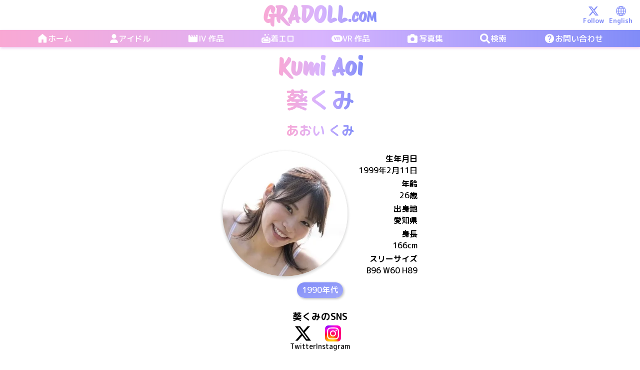

--- FILE ---
content_type: text/html; charset=utf-8
request_url: https://www.gradoll.com/ja/idols/aoi-kumi
body_size: 13640
content:
<!DOCTYPE html><html lang="ja" class="__className_bfe109"><head><meta charSet="utf-8"/><meta name="viewport" content="width=device-width, initial-scale=1"/><link rel="preload" href="/_next/static/media/0a49fd0f4f9006a1.p.woff2" as="font" crossorigin="" type="font/woff2"/><link rel="preload" href="/_next/static/media/0a4e04e619133475.p.woff2" as="font" crossorigin="" type="font/woff2"/><link rel="preload" href="/_next/static/media/0b330daef8d4b738.p.woff2" as="font" crossorigin="" type="font/woff2"/><link rel="preload" href="/_next/static/media/0f4cec23e78175a0.p.woff2" as="font" crossorigin="" type="font/woff2"/><link rel="preload" href="/_next/static/media/0f996961bfca55b0.p.woff2" as="font" crossorigin="" type="font/woff2"/><link rel="preload" href="/_next/static/media/11a24ced60891dba.p.woff2" as="font" crossorigin="" type="font/woff2"/><link rel="preload" href="/_next/static/media/170244e7b084fc5d.p.woff2" as="font" crossorigin="" type="font/woff2"/><link rel="preload" href="/_next/static/media/170925ff71a6a42f.p.woff2" as="font" crossorigin="" type="font/woff2"/><link rel="preload" href="/_next/static/media/186688367f43679b.p.woff2" as="font" crossorigin="" type="font/woff2"/><link rel="preload" href="/_next/static/media/1a58c055f0a2d479.p.woff2" as="font" crossorigin="" type="font/woff2"/><link rel="preload" href="/_next/static/media/1ade0abc81650819.p.woff2" as="font" crossorigin="" type="font/woff2"/><link rel="preload" href="/_next/static/media/2027e30b06c979ec.p.woff2" as="font" crossorigin="" type="font/woff2"/><link rel="preload" href="/_next/static/media/21945d88b7c9fac4.p.woff2" as="font" crossorigin="" type="font/woff2"/><link rel="preload" href="/_next/static/media/23f8307696a60376.p.woff2" as="font" crossorigin="" type="font/woff2"/><link rel="preload" href="/_next/static/media/27143f5887398ec7.p.woff2" as="font" crossorigin="" type="font/woff2"/><link rel="preload" href="/_next/static/media/28af7ae3e6616706.p.woff2" as="font" crossorigin="" type="font/woff2"/><link rel="preload" href="/_next/static/media/2ec7a4268bb954cf.p.woff2" as="font" crossorigin="" type="font/woff2"/><link rel="preload" href="/_next/static/media/304990861a2ed2b3.p.woff2" as="font" crossorigin="" type="font/woff2"/><link rel="preload" href="/_next/static/media/36656db373b4e692.p.woff2" as="font" crossorigin="" type="font/woff2"/><link rel="preload" href="/_next/static/media/37c1b5419edb685f.p.woff2" as="font" crossorigin="" type="font/woff2"/><link rel="preload" href="/_next/static/media/38adf087ed3827b5.p.woff2" as="font" crossorigin="" type="font/woff2"/><link rel="preload" href="/_next/static/media/39f382070dc18dda.p.woff2" as="font" crossorigin="" type="font/woff2"/><link rel="preload" href="/_next/static/media/3ae188dfcab472fc.p.woff2" as="font" crossorigin="" type="font/woff2"/><link rel="preload" href="/_next/static/media/3b31f630117b7dc3.p.woff2" as="font" crossorigin="" type="font/woff2"/><link rel="preload" href="/_next/static/media/3d5f28aa26e8a668.p.woff2" as="font" crossorigin="" type="font/woff2"/><link rel="preload" href="/_next/static/media/3f9b80d7b481cb92.p.woff2" as="font" crossorigin="" type="font/woff2"/><link rel="preload" href="/_next/static/media/42f10140630c8128.p.woff2" as="font" crossorigin="" type="font/woff2"/><link rel="preload" href="/_next/static/media/4336ff0e8f37e62a.p.woff2" as="font" crossorigin="" type="font/woff2"/><link rel="preload" href="/_next/static/media/454e26fb49180428.p.woff2" as="font" crossorigin="" type="font/woff2"/><link rel="preload" href="/_next/static/media/4901f0bf7c72ab48.p.woff2" as="font" crossorigin="" type="font/woff2"/><link rel="preload" href="/_next/static/media/4c9ea4410a595eb7.p.woff2" as="font" crossorigin="" type="font/woff2"/><link rel="preload" href="/_next/static/media/4d9d0bbb53ea47ef.p.woff2" as="font" crossorigin="" type="font/woff2"/><link rel="preload" href="/_next/static/media/4eb5c92f1e3f8929.p.woff2" as="font" crossorigin="" type="font/woff2"/><link rel="preload" href="/_next/static/media/4f15796c88745a2b.p.woff2" as="font" crossorigin="" type="font/woff2"/><link rel="preload" href="/_next/static/media/5588573fa5a2985e.p.woff2" as="font" crossorigin="" type="font/woff2"/><link rel="preload" href="/_next/static/media/571521541cc6cf23.p.woff2" as="font" crossorigin="" type="font/woff2"/><link rel="preload" href="/_next/static/media/576d62cc3aca2996.p.woff2" as="font" crossorigin="" type="font/woff2"/><link rel="preload" href="/_next/static/media/57a6c9fb5155e5e4.p.woff2" as="font" crossorigin="" type="font/woff2"/><link rel="preload" href="/_next/static/media/5811039a6b3552df.p.woff2" as="font" crossorigin="" type="font/woff2"/><link rel="preload" href="/_next/static/media/59ce0a4fe8a28fad.p.woff2" as="font" crossorigin="" type="font/woff2"/><link rel="preload" href="/_next/static/media/5ee2df5a2f42d9df.p.woff2" as="font" crossorigin="" type="font/woff2"/><link rel="preload" href="/_next/static/media/6065ab118dff20c5.p.woff2" as="font" crossorigin="" type="font/woff2"/><link rel="preload" href="/_next/static/media/6171c4479ea98203.p.woff2" as="font" crossorigin="" type="font/woff2"/><link rel="preload" href="/_next/static/media/628ffe1f060d72cd.p.woff2" as="font" crossorigin="" type="font/woff2"/><link rel="preload" href="/_next/static/media/6ecfd23c65c844f3.p.woff2" as="font" crossorigin="" type="font/woff2"/><link rel="preload" href="/_next/static/media/6f9fd85ddc67007e.p.woff2" as="font" crossorigin="" type="font/woff2"/><link rel="preload" href="/_next/static/media/714cb77898fc42ec.p.woff2" as="font" crossorigin="" type="font/woff2"/><link rel="preload" href="/_next/static/media/71cecf53d52f3168.p.woff2" as="font" crossorigin="" type="font/woff2"/><link rel="preload" href="/_next/static/media/739e9e47421f66e7.p.woff2" as="font" crossorigin="" type="font/woff2"/><link rel="preload" href="/_next/static/media/73eff2858776ab59.p.woff2" as="font" crossorigin="" type="font/woff2"/><link rel="preload" href="/_next/static/media/75c8ded9e8199538.p.woff2" as="font" crossorigin="" type="font/woff2"/><link rel="preload" href="/_next/static/media/764b5214386dd789.p.woff2" as="font" crossorigin="" type="font/woff2"/><link rel="preload" href="/_next/static/media/76b08e69757e61ce.p.woff2" as="font" crossorigin="" type="font/woff2"/><link rel="preload" href="/_next/static/media/76cabdb54a89a7a4.p.woff2" as="font" crossorigin="" type="font/woff2"/><link rel="preload" href="/_next/static/media/789a15121e6e0863.p.woff2" as="font" crossorigin="" type="font/woff2"/><link rel="preload" href="/_next/static/media/7ada46cf3f0e87bc.p.woff2" as="font" crossorigin="" type="font/woff2"/><link rel="preload" href="/_next/static/media/7d836cb54dc5ec9a.p.woff2" as="font" crossorigin="" type="font/woff2"/><link rel="preload" href="/_next/static/media/7e0a4c48b06f7c0d.p.woff2" as="font" crossorigin="" type="font/woff2"/><link rel="preload" href="/_next/static/media/7e3ff76431a51521.p.woff2" as="font" crossorigin="" type="font/woff2"/><link rel="preload" href="/_next/static/media/7f01285a406cc625.p.woff2" as="font" crossorigin="" type="font/woff2"/><link rel="preload" href="/_next/static/media/7f0ecb160f687117.p.woff2" as="font" crossorigin="" type="font/woff2"/><link rel="preload" href="/_next/static/media/802072809a2b7848.p.woff2" as="font" crossorigin="" type="font/woff2"/><link rel="preload" href="/_next/static/media/82c9311e3ca150d6.p.woff2" as="font" crossorigin="" type="font/woff2"/><link rel="preload" href="/_next/static/media/83c0630ca30b5a17.p.woff2" as="font" crossorigin="" type="font/woff2"/><link rel="preload" href="/_next/static/media/844958f5ac8971c0.p.woff2" as="font" crossorigin="" type="font/woff2"/><link rel="preload" href="/_next/static/media/850216463c22a819.p.woff2" as="font" crossorigin="" type="font/woff2"/><link rel="preload" href="/_next/static/media/851d509035d93597.p.woff2" as="font" crossorigin="" type="font/woff2"/><link rel="preload" href="/_next/static/media/8c0a98e33312b15a.p.woff2" as="font" crossorigin="" type="font/woff2"/><link rel="preload" href="/_next/static/media/8d9a3e0bbd1a6972.p.woff2" as="font" crossorigin="" type="font/woff2"/><link rel="preload" href="/_next/static/media/8de595b43a21136f.p.woff2" as="font" crossorigin="" type="font/woff2"/><link rel="preload" href="/_next/static/media/903de76412708abc.p.woff2" as="font" crossorigin="" type="font/woff2"/><link rel="preload" href="/_next/static/media/907e4dcd6e1fdecd.p.woff2" as="font" crossorigin="" type="font/woff2"/><link rel="preload" href="/_next/static/media/94e5bc978d344f2b.p.woff2" as="font" crossorigin="" type="font/woff2"/><link rel="preload" href="/_next/static/media/993b9e291d58df80.p.woff2" as="font" crossorigin="" type="font/woff2"/><link rel="preload" href="/_next/static/media/9b976cf88c01045a.p.woff2" as="font" crossorigin="" type="font/woff2"/><link rel="preload" href="/_next/static/media/9c859bd7440e9487.p.woff2" as="font" crossorigin="" type="font/woff2"/><link rel="preload" href="/_next/static/media/a184f83cad455152.p.woff2" as="font" crossorigin="" type="font/woff2"/><link rel="preload" href="/_next/static/media/a34a475c8bfcce96.p.woff2" as="font" crossorigin="" type="font/woff2"/><link rel="preload" href="/_next/static/media/a4174ee83433a626.p.woff2" as="font" crossorigin="" type="font/woff2"/><link rel="preload" href="/_next/static/media/a526226f5d003c49.p.woff2" as="font" crossorigin="" type="font/woff2"/><link rel="preload" href="/_next/static/media/a6e65c20ccf3ee26.p.woff2" as="font" crossorigin="" type="font/woff2"/><link rel="preload" href="/_next/static/media/a9023692b9254840.p.woff2" as="font" crossorigin="" type="font/woff2"/><link rel="preload" href="/_next/static/media/a92ab62c54f07123.p.woff2" as="font" crossorigin="" type="font/woff2"/><link rel="preload" href="/_next/static/media/a9dae6fb46b3c92e.p.woff2" as="font" crossorigin="" type="font/woff2"/><link rel="preload" href="/_next/static/media/aba95b570cbd891a.p.woff2" as="font" crossorigin="" type="font/woff2"/><link rel="preload" href="/_next/static/media/abb17687d6f048bc.p.woff2" as="font" crossorigin="" type="font/woff2"/><link rel="preload" href="/_next/static/media/acff46f67adcea73.p.woff2" as="font" crossorigin="" type="font/woff2"/><link rel="preload" href="/_next/static/media/b3d8aa889a377f48.p.woff2" as="font" crossorigin="" type="font/woff2"/><link rel="preload" href="/_next/static/media/b9a34553786c1090.p.woff2" as="font" crossorigin="" type="font/woff2"/><link rel="preload" href="/_next/static/media/baaf8d6cda356972.p.woff2" as="font" crossorigin="" type="font/woff2"/><link rel="preload" href="/_next/static/media/bc4e9ece031d9b7d.p.woff2" as="font" crossorigin="" type="font/woff2"/><link rel="preload" href="/_next/static/media/beee104c57216d23.p.woff2" as="font" crossorigin="" type="font/woff2"/><link rel="preload" href="/_next/static/media/befd8406c6b9067e.p.woff2" as="font" crossorigin="" type="font/woff2"/><link rel="preload" href="/_next/static/media/c2e84c8996c35d39.p.woff2" as="font" crossorigin="" type="font/woff2"/><link rel="preload" href="/_next/static/media/c46042308da5fae2.p.woff2" as="font" crossorigin="" type="font/woff2"/><link rel="preload" href="/_next/static/media/c4b440bc36cc4539.p.woff2" as="font" crossorigin="" type="font/woff2"/><link rel="preload" href="/_next/static/media/c4e9e5de1bd58232.p.woff2" as="font" crossorigin="" type="font/woff2"/><link rel="preload" href="/_next/static/media/c71ef360be8ecffc-s.p.woff2" as="font" crossorigin="" type="font/woff2"/><link rel="preload" href="/_next/static/media/c7e38616445978d1.p.woff2" as="font" crossorigin="" type="font/woff2"/><link rel="preload" href="/_next/static/media/cae4b725cbd000ff.p.woff2" as="font" crossorigin="" type="font/woff2"/><link rel="preload" href="/_next/static/media/cf773c9b515ad8ac.p.woff2" as="font" crossorigin="" type="font/woff2"/><link rel="preload" href="/_next/static/media/d4ca3fd03e0ec590.p.woff2" as="font" crossorigin="" type="font/woff2"/><link rel="preload" href="/_next/static/media/d4f3ad649404bb3c.p.woff2" as="font" crossorigin="" type="font/woff2"/><link rel="preload" href="/_next/static/media/d84f4185827aa13a.p.woff2" as="font" crossorigin="" type="font/woff2"/><link rel="preload" href="/_next/static/media/dab7f7d64b2045d7.p.woff2" as="font" crossorigin="" type="font/woff2"/><link rel="preload" href="/_next/static/media/e038a2d95949ac1d.p.woff2" as="font" crossorigin="" type="font/woff2"/><link rel="preload" href="/_next/static/media/e2ac0186af1c7f8b.p.woff2" as="font" crossorigin="" type="font/woff2"/><link rel="preload" href="/_next/static/media/e393caabb6420938.p.woff2" as="font" crossorigin="" type="font/woff2"/><link rel="preload" href="/_next/static/media/e4c456894554e9a5.p.woff2" as="font" crossorigin="" type="font/woff2"/><link rel="preload" href="/_next/static/media/e4f6a981b093b49f.p.woff2" as="font" crossorigin="" type="font/woff2"/><link rel="preload" href="/_next/static/media/e9d45054ec39ea1a.p.woff2" as="font" crossorigin="" type="font/woff2"/><link rel="preload" href="/_next/static/media/ed5400033eb01f6e.p.woff2" as="font" crossorigin="" type="font/woff2"/><link rel="preload" href="/_next/static/media/ee61829bf6ab415e.p.woff2" as="font" crossorigin="" type="font/woff2"/><link rel="preload" href="/_next/static/media/eea037e237571027.p.woff2" as="font" crossorigin="" type="font/woff2"/><link rel="preload" href="/_next/static/media/ef9b9c2248d358ad.p.woff2" as="font" crossorigin="" type="font/woff2"/><link rel="preload" href="/_next/static/media/f859f807c591e21d.p.woff2" as="font" crossorigin="" type="font/woff2"/><link rel="preload" as="image" href="https://d26y7u3qdo86qx.cloudfront.net/idols/aoi-kumi/300.webp" fetchPriority="high"/><link rel="stylesheet" href="/_next/static/css/e72dc3fc8c42d8da.css" data-precedence="next"/><link rel="stylesheet" href="/_next/static/css/b898088a684ab423.css" data-precedence="next"/><link rel="stylesheet" href="/_next/static/css/edfa142099b70504.css" data-precedence="next"/><link rel="stylesheet" href="/_next/static/css/1c3eb3367f37cd10.css" data-precedence="next"/><link rel="stylesheet" href="/_next/static/css/aeb8598a920e8210.css" data-precedence="next"/><link rel="stylesheet" href="/_next/static/css/6437f42fd74d9bd4.css" data-precedence="next"/><link rel="stylesheet" href="/_next/static/css/aa725b33676307b5.css" data-precedence="next"/><link rel="preload" as="script" fetchPriority="low" href="/_next/static/chunks/webpack-31b84678b0562d80.js"/><script src="/_next/static/chunks/fd9d1056-c0446c7c55b72c71.js" async=""></script><script src="/_next/static/chunks/7023-4e37951693c49331.js" async=""></script><script src="/_next/static/chunks/main-app-b8d8f654a4c3de8b.js" async=""></script><script src="/_next/static/chunks/b5c10047-dfdf1b9849f8ce31.js" async=""></script><script src="/_next/static/chunks/9081a741-9831578e2a8da01e.js" async=""></script><script src="/_next/static/chunks/ec3863c0-d7deca18a2679c8b.js" async=""></script><script src="/_next/static/chunks/d622d42c-d4c4bebe14c1ac76.js" async=""></script><script src="/_next/static/chunks/bc9c3264-2d871e261ee16566.js" async=""></script><script src="/_next/static/chunks/00cbbcb7-ea39f4efd5f3307d.js" async=""></script><script src="/_next/static/chunks/39209d7c-fe705be6cce8f4eb.js" async=""></script><script src="/_next/static/chunks/12038df7-f57d1b2cb95322a3.js" async=""></script><script src="/_next/static/chunks/93854f56-e7e28e3c6962c770.js" async=""></script><script src="/_next/static/chunks/07115393-ab70478efb3b346e.js" async=""></script><script src="/_next/static/chunks/3975-49d55f0c898fa32e.js" async=""></script><script src="/_next/static/chunks/7009-55a53242af428bcc.js" async=""></script><script src="/_next/static/chunks/6648-a7d34c0203baeb50.js" async=""></script><script src="/_next/static/chunks/2173-c53a7a44d45381c1.js" async=""></script><script src="/_next/static/chunks/app/%5Blocale%5D/idols/%5BidolId%5D/loading-da2886cfc9e39ecf.js" async=""></script><script src="/_next/static/chunks/app/%5Blocale%5D/error-d9bb287c7a3e6869.js" async=""></script><script src="/_next/static/chunks/3486-fbc7e8bfd55597bc.js" async=""></script><script src="/_next/static/chunks/app/%5Blocale%5D/idols/%5BidolId%5D/page-5481aa5e3ff4b53a.js" async=""></script><script src="/_next/static/chunks/5349c568-c8b00d7dbb5c19b2.js" async=""></script><script src="/_next/static/chunks/2126-620f53814cd1148d.js" async=""></script><script src="/_next/static/chunks/9039-be48a41d7de4d042.js" async=""></script><script src="/_next/static/chunks/1451-c476c359f8f4b9d3.js" async=""></script><script src="/_next/static/chunks/app/%5Blocale%5D/layout-8549161573832966.js" async=""></script><link rel="preload" href="https://www.googletagmanager.com/gtag/js?id=G-SK2G856KY1" as="script"/><title>葵くみ | あおい くみ | グラビアアイドル | Gradoll.com</title><meta name="description" content="葵くみ　1999年2月11日　B96-W60-H89。
    プロフィールと作品情報：イメージビデオのDVD/Blu-ray/配信・VR作品・写真集！"/><meta name="application-name" content="Gradoll.com"/><meta name="keywords" content="Gradoll,グラビア,グラビアアイドル,葵くみ,あおい くみ"/><meta name="creator" content="Gradoll.com"/><meta name="publisher" content="Gradoll.com"/><link rel="alternate" hrefLang="ja" href="https://www.gradoll.com/ja/idols/aoi-kumi"/><link rel="alternate" hrefLang="en" href="https://www.gradoll.com/en/idols/aoi-kumi"/><meta property="og:title" content="葵くみ | あおい くみ | グラビアアイドル | Gradoll.com"/><meta property="og:description" content="葵くみ　1999年2月11日　B96-W60-H89。
    プロフィールと作品情報：イメージビデオのDVD/Blu-ray/配信・VR作品・写真集！"/><meta property="og:url" content="https://www.gradoll.com/ja/idols/aoi-kumi"/><meta property="og:site_name" content="Gradoll.com"/><meta property="og:locale" content="ja"/><meta property="og:image" content="https://d26y7u3qdo86qx.cloudfront.net/idols/aoi-kumi/300.webp"/><meta property="og:image:width" content="300"/><meta property="og:image:height" content="300"/><meta property="og:type" content="website"/><meta name="twitter:card" content="summary_large_image"/><meta name="twitter:title" content="葵くみ | あおい くみ | グラビアアイドル | Gradoll.com"/><meta name="twitter:description" content="葵くみ　1999年2月11日　B96-W60-H89。
    プロフィールと作品情報：イメージビデオのDVD/Blu-ray/配信・VR作品・写真集！"/><meta name="twitter:image" content="https://d26y7u3qdo86qx.cloudfront.net/idols/aoi-kumi/300.webp"/><meta name="twitter:image:width" content="300"/><meta name="twitter:image:height" content="300"/><link rel="icon" href="/favicon.ico" type="image/x-icon" sizes="16x16"/><meta name="next-size-adjust"/><script src="/_next/static/chunks/polyfills-78c92fac7aa8fdd8.js" noModule=""></script></head><body><section class="TopBar_outerContainer__SLMfH"><section class="TopBar_topSection__Xx9pY"><div><div class="mobile-only"><svg stroke="currentColor" fill="currentColor" stroke-width="0" viewBox="0 0 24 24" class="brand-color-left" style="margin-left:8px;margin-top:8px;cursor:pointer" height="34" width="34" xmlns="http://www.w3.org/2000/svg"><path fill="none" d="M0 0h24v24H0V0z"></path><path d="M3 18h18v-2H3v2zm0-5h18v-2H3v2zm0-7v2h18V6H3z"></path></svg></div></div><a class="__className_b17338 MainLogo_container__vok_i basic-interactive" href="/ja"><div class="MainLogo_maintext__kL_a3">GRADOLL</div><div class="MainLogo_subtext__ZUNSt">.COM</div></a><section style="gap:4px" class=" flex-row fullheight align-center justify-end"><a class="TopBar_languageLink__yeSSe" href="https://x.com/GradollCom"><svg stroke="currentColor" fill="currentColor" stroke-width="0" viewBox="0 0 16 16" height="20" width="20" xmlns="http://www.w3.org/2000/svg"><path d="M12.6.75h2.454l-5.36 6.142L16 15.25h-4.937l-3.867-5.07-4.425 5.07H.316l5.733-6.57L0 .75h5.063l3.495 4.633L12.601.75Zm-.86 13.028h1.36L4.323 2.145H2.865l8.875 11.633Z"></path></svg>Follow</a><a hrefLang="en" style="margin-right:10px" class="TopBar_languageLink__yeSSe" href="/en/idols/aoi-kumi"><svg stroke="currentColor" fill="currentColor" stroke-width="0" viewBox="0 0 16 16" height="20" width="20" xmlns="http://www.w3.org/2000/svg"><path d="M0 8a8 8 0 1 1 16 0A8 8 0 0 1 0 8zm7.5-6.923c-.67.204-1.335.82-1.887 1.855-.143.268-.276.56-.395.872.705.157 1.472.257 2.282.287V1.077zM4.249 3.539c.142-.384.304-.744.481-1.078a6.7 6.7 0 0 1 .597-.933A7.01 7.01 0 0 0 3.051 3.05c.362.184.763.349 1.198.49zM3.509 7.5c.036-1.07.188-2.087.436-3.008a9.124 9.124 0 0 1-1.565-.667A6.964 6.964 0 0 0 1.018 7.5h2.49zm1.4-2.741a12.344 12.344 0 0 0-.4 2.741H7.5V5.091c-.91-.03-1.783-.145-2.591-.332zM8.5 5.09V7.5h2.99a12.342 12.342 0 0 0-.399-2.741c-.808.187-1.681.301-2.591.332zM4.51 8.5c.035.987.176 1.914.399 2.741A13.612 13.612 0 0 1 7.5 10.91V8.5H4.51zm3.99 0v2.409c.91.03 1.783.145 2.591.332.223-.827.364-1.754.4-2.741H8.5zm-3.282 3.696c.12.312.252.604.395.872.552 1.035 1.218 1.65 1.887 1.855V11.91c-.81.03-1.577.13-2.282.287zm.11 2.276a6.696 6.696 0 0 1-.598-.933 8.853 8.853 0 0 1-.481-1.079 8.38 8.38 0 0 0-1.198.49 7.01 7.01 0 0 0 2.276 1.522zm-1.383-2.964A13.36 13.36 0 0 1 3.508 8.5h-2.49a6.963 6.963 0 0 0 1.362 3.675c.47-.258.995-.482 1.565-.667zm6.728 2.964a7.009 7.009 0 0 0 2.275-1.521 8.376 8.376 0 0 0-1.197-.49 8.853 8.853 0 0 1-.481 1.078 6.688 6.688 0 0 1-.597.933zM8.5 11.909v3.014c.67-.204 1.335-.82 1.887-1.855.143-.268.276-.56.395-.872A12.63 12.63 0 0 0 8.5 11.91zm3.555-.401c.57.185 1.095.409 1.565.667A6.963 6.963 0 0 0 14.982 8.5h-2.49a13.36 13.36 0 0 1-.437 3.008zM14.982 7.5a6.963 6.963 0 0 0-1.362-3.675c-.47.258-.995.482-1.565.667.248.92.4 1.938.437 3.008h2.49zM11.27 2.461c.177.334.339.694.482 1.078a8.368 8.368 0 0 0 1.196-.49 7.01 7.01 0 0 0-2.275-1.52c.218.283.418.597.597.932zm-.488 1.343a7.765 7.765 0 0 0-.395-.872C9.835 1.897 9.17 1.282 8.5 1.077V4.09c.81-.03 1.577-.13 2.282-.287z"></path></svg>English</a></section></section><section class="TopBar_bottomSection__0S15Q"><a class="TopBar_link__Vb5oj" href="/ja"><svg stroke="currentColor" fill="currentColor" stroke-width="0" viewBox="0 0 24 24" height="22" width="22" xmlns="http://www.w3.org/2000/svg"><path d="M12.97 2.59a1.5 1.5 0 0 0-1.94 0l-7.5 6.363A1.5 1.5 0 0 0 3 10.097V19.5A1.5 1.5 0 0 0 4.5 21h4.75a.75.75 0 0 0 .75-.75V14h4v6.25c0 .414.336.75.75.75h4.75a1.5 1.5 0 0 0 1.5-1.5v-9.403a1.5 1.5 0 0 0-.53-1.144l-7.5-6.363Z"></path></svg> <div>ホーム</div></a><a class="TopBar_link__Vb5oj" href="/ja/idols"><svg stroke="currentColor" fill="currentColor" stroke-width="0" viewBox="0 0 448 512" height="18" width="18" xmlns="http://www.w3.org/2000/svg"><path d="M224 256A128 128 0 1 0 224 0a128 128 0 1 0 0 256zm-45.7 48C79.8 304 0 383.8 0 482.3C0 498.7 13.3 512 29.7 512H418.3c16.4 0 29.7-13.3 29.7-29.7C448 383.8 368.2 304 269.7 304H178.3z"></path></svg> <div>アイドル</div></a><a class="TopBar_link__Vb5oj" href="/ja/image-videos"><svg stroke="currentColor" fill="currentColor" stroke-width="0" viewBox="0 0 24 24" height="22" width="22" xmlns="http://www.w3.org/2000/svg"><path fill="none" d="M0 0h24v24H0z"></path><path d="M18 4l2 4h-3l-2-4h-2l2 4h-3l-2-4H8l2 4H7L5 4H4c-1.1 0-1.99.9-1.99 2L2 18c0 1.1.9 2 2 2h16c1.1 0 2-.9 2-2V4h-4z"></path></svg> <div>IV 作品</div></a><a class="TopBar_link__Vb5oj" href="/ja/image-videos/chakuero"><svg stroke="currentColor" fill="currentColor" stroke-width="0" viewBox="0 0 512 512" height="18" width="18" xmlns="http://www.w3.org/2000/svg"><path d="M208 96a48 48 0 1 0 0-96 48 48 0 1 0 0 96zM320 256a64 64 0 1 0 0-128 64 64 0 1 0 0 128zM416 32a32 32 0 1 0 -64 0 32 32 0 1 0 64 0zm0 160c0 27.6-11.7 52.5-30.4 70.1C422.1 275.7 448 310.8 448 352c0 53-43 96-96 96H160c-53 0-96-43-96-96s43-96 96-96h88.4c-15.2-17-24.4-39.4-24.4-64H96c-53 0-96 43-96 96V416c0 53 43 96 96 96H416c53 0 96-43 96-96V288c0-53-43-96-96-96zM160 288c-35.3 0-64 28.7-64 64s28.7 64 64 64H352c35.3 0 64-28.7 64-64s-28.7-64-64-64H320 160z"></path></svg> <div>着エロ</div></a><a class="TopBar_link__Vb5oj" href="/ja/vr-videos"><svg stroke="currentColor" fill="currentColor" stroke-width="0" viewBox="0 0 256 256" height="22" width="22" xmlns="http://www.w3.org/2000/svg"><path d="M176,116a12,12,0,0,1-12,12H152V104h12A12,12,0,0,1,176,116Zm80,12a80.09,80.09,0,0,1-80,80H80A80,80,0,0,1,80,48h96A80.09,80.09,0,0,1,256,128ZM119,88.59A8,8,0,0,0,108.59,93L90,138.74,71.41,93a8,8,0,1,0-14.82,6l26,64a8,8,0,0,0,14.82,0l26-64A8,8,0,0,0,119,88.59Zm61.83,49.76A28,28,0,0,0,164,88H144a8,8,0,0,0-8,8v64a8,8,0,0,0,16,0V144h12c.54,0,1.08,0,1.61-.05l11.44,20A8,8,0,0,0,191,156Z"></path></svg> <div>VR 作品</div></a><a class="TopBar_link__Vb5oj" href="/ja/photobooks"><svg stroke="currentColor" fill="currentColor" stroke-width="0" viewBox="0 0 512 512" style="margin-right:3px" height="20" width="20" xmlns="http://www.w3.org/2000/svg"><path d="M149.1 64.8L138.7 96H64C28.7 96 0 124.7 0 160V416c0 35.3 28.7 64 64 64H448c35.3 0 64-28.7 64-64V160c0-35.3-28.7-64-64-64H373.3L362.9 64.8C356.4 45.2 338.1 32 317.4 32H194.6c-20.7 0-39 13.2-45.5 32.8zM256 192a96 96 0 1 1 0 192 96 96 0 1 1 0-192z"></path></svg> <div>写真集</div></a><a class="TopBar_link__Vb5oj" href="/ja/search"><svg stroke="currentColor" fill="currentColor" stroke-width="0" viewBox="0 0 512 512" style="margin-right:1px" height="20" width="20" xmlns="http://www.w3.org/2000/svg"><path d="M505 442.7L405.3 343c-4.5-4.5-10.6-7-17-7H372c27.6-35.3 44-79.7 44-128C416 93.1 322.9 0 208 0S0 93.1 0 208s93.1 208 208 208c48.3 0 92.7-16.4 128-44v16.3c0 6.4 2.5 12.5 7 17l99.7 99.7c9.4 9.4 24.6 9.4 33.9 0l28.3-28.3c9.4-9.4 9.4-24.6.1-34zM208 336c-70.7 0-128-57.2-128-128 0-70.7 57.2-128 128-128 70.7 0 128 57.2 128 128 0 70.7-57.2 128-128 128z"></path></svg> <div>検索</div></a><a class="TopBar_link__Vb5oj" href="/ja/contact"><svg stroke="currentColor" fill="currentColor" stroke-width="0" viewBox="0 0 24 24" height="22" width="22" xmlns="http://www.w3.org/2000/svg"><path fill="none" d="M0 0h24v24H0z"></path><path d="M12 2C6.48 2 2 6.48 2 12s4.48 10 10 10 10-4.48 10-10S17.52 2 12 2zm1 17h-2v-2h2v2zm2.07-7.75l-.9.92C13.45 12.9 13 13.5 13 15h-2v-.5c0-1.1.45-2.1 1.17-2.83l1.24-1.26c.37-.36.59-.86.59-1.41 0-1.1-.9-2-2-2s-2 .9-2 2H8c0-2.21 1.79-4 4-4s4 1.79 4 4c0 .88-.36 1.68-.93 2.25z"></path></svg> <div>お問い合わせ</div></a></section></section><main class="page_main__HA9zO"><script type="application/ld+json">{"@context":"https://schema.org","@type":"WebSite","name":"Gradoll.com","url":"https://www.gradoll.com/"}</script><section class="page_mainContent___NMrj"><!--$?--><template id="B:0"></template><div class="flex-column align-center fullwidth"><div class="BrandText_brandText__whHD4 BrandText_large__iNJBD __className_b17338"> </div><h1 class="BrandText_brandText__whHD4 BrandText_large__iNJBD"> </h1><div class="BrandText_brandText__whHD4 BrandText_small__VQBfy"> </div><br/><div class="flex-row gap-20 align-center"><img alt="aoi-kumi" fetchPriority="high" width="250" height="250" decoding="async" data-nimg="1" class="
        IdolProfilePic_profilePic__Tdl5C " style="color:transparent" src="https://d26y7u3qdo86qx.cloudfront.net/idols/aoi-kumi/300.webp"/><div style="width:140px" class="flex-column align-end"> </div></div></div><!--/$--></section></main><div class="MobileBottomNav_bottombar__lyBrw"><a class="MobileBottomNav_navbutton__KG_YN" href="/ja"><svg stroke="currentColor" fill="currentColor" stroke-width="0" viewBox="0 0 24 24" height="26" width="26" xmlns="http://www.w3.org/2000/svg"><path d="M12.97 2.59a1.5 1.5 0 0 0-1.94 0l-7.5 6.363A1.5 1.5 0 0 0 3 10.097V19.5A1.5 1.5 0 0 0 4.5 21h4.75a.75.75 0 0 0 .75-.75V14h4v6.25c0 .414.336.75.75.75h4.75a1.5 1.5 0 0 0 1.5-1.5v-9.403a1.5 1.5 0 0 0-.53-1.144l-7.5-6.363Z"></path></svg><div class="MobileBottomNav_subText__55T3z">ホーム</div></a><a class="MobileBottomNav_navbutton__KG_YN" href="/ja/image-videos"><svg stroke="currentColor" fill="currentColor" stroke-width="0" viewBox="0 0 24 24" height="26" width="26" xmlns="http://www.w3.org/2000/svg"><path fill="none" d="M0 0h24v24H0z"></path><path d="M18 4l2 4h-3l-2-4h-2l2 4h-3l-2-4H8l2 4H7L5 4H4c-1.1 0-1.99.9-1.99 2L2 18c0 1.1.9 2 2 2h16c1.1 0 2-.9 2-2V4h-4z"></path></svg><div class="MobileBottomNav_subText__55T3z">作品</div></a><a class="MobileBottomNav_navbutton__KG_YN" href="/ja/image-videos/chakuero"><svg stroke="currentColor" fill="currentColor" stroke-width="0" viewBox="0 0 512 512" style="margin-bottom:2px" height="24" width="24" xmlns="http://www.w3.org/2000/svg"><path d="M416,192a95.42,95.42,0,0,1-30.94,70.21A95.8,95.8,0,0,1,352,448H160a96,96,0,0,1,0-192h88.91A95.3,95.3,0,0,1,224,192H96A96,96,0,0,0,0,288V416a96,96,0,0,0,96,96H416a96,96,0,0,0,96-96V288A96,96,0,0,0,416,192Zm-96,64a64,64,0,1,0-64-64A64,64,0,0,0,320,256ZM208,96a48,48,0,1,0-48-48A48,48,0,0,0,208,96ZM384,64a32,32,0,1,0-32-32A32,32,0,0,0,384,64ZM160,288a64,64,0,0,0,0,128H352a64,64,0,0,0,0-128Z"></path></svg><div class="MobileBottomNav_subText__55T3z">着エロ</div></a><a class="MobileBottomNav_navbutton__KG_YN" href="/ja/idols"><svg stroke="currentColor" fill="currentColor" stroke-width="0" viewBox="0 0 448 512" style="margin-bottom:2px" height="22" width="22" xmlns="http://www.w3.org/2000/svg"><path d="M224 256c70.7 0 128-57.3 128-128S294.7 0 224 0 96 57.3 96 128s57.3 128 128 128zm89.6 32h-16.7c-22.2 10.2-46.9 16-72.9 16s-50.6-5.8-72.9-16h-16.7C60.2 288 0 348.2 0 422.4V464c0 26.5 21.5 48 48 48h352c26.5 0 48-21.5 48-48v-41.6c0-74.2-60.2-134.4-134.4-134.4z"></path></svg><div class="MobileBottomNav_subText__55T3z">アイドル</div></a><a class="MobileBottomNav_navbutton__KG_YN" href="/ja/search"><svg stroke="currentColor" fill="currentColor" stroke-width="0" viewBox="0 0 512 512" style="margin-bottom:2px;margin-top:1px" height="22" width="22" xmlns="http://www.w3.org/2000/svg"><path d="M505 442.7L405.3 343c-4.5-4.5-10.6-7-17-7H372c27.6-35.3 44-79.7 44-128C416 93.1 322.9 0 208 0S0 93.1 0 208s93.1 208 208 208c48.3 0 92.7-16.4 128-44v16.3c0 6.4 2.5 12.5 7 17l99.7 99.7c9.4 9.4 24.6 9.4 33.9 0l28.3-28.3c9.4-9.4 9.4-24.6.1-34zM208 336c-70.7 0-128-57.2-128-128 0-70.7 57.2-128 128-128 70.7 0 128 57.2 128 128 0 70.7-57.2 128-128 128z"></path></svg><div class="MobileBottomNav_subText__55T3z">検索</div></a></div><div id="portal"></div><!--$--><!--/$--><script src="/_next/static/chunks/webpack-31b84678b0562d80.js" async=""></script><div hidden id="S:0"><template id="P:1"></template></div><script>(self.__next_f=self.__next_f||[]).push([0]);self.__next_f.push([2,null])</script><script>self.__next_f.push([1,"1:HL[\"/_next/static/css/e72dc3fc8c42d8da.css\",\"style\"]\n2:HL[\"/_next/static/media/013588102238a6d4.p.woff2\",\"font\",{\"crossOrigin\":\"\",\"type\":\"font/woff2\"}]\n3:HL[\"/_next/static/media/04d7657968b74c7d.p.woff2\",\"font\",{\"crossOrigin\":\"\",\"type\":\"font/woff2\"}]\n4:HL[\"/_next/static/media/055304b0d5b640ac.p.woff2\",\"font\",{\"crossOrigin\":\"\",\"type\":\"font/woff2\"}]\n5:HL[\"/_next/static/media/095a570939e0d909.p.woff2\",\"font\",{\"crossOrigin\":\"\",\"type\":\"font/woff2\"}]\n6:HL[\"/_next/static/media/097624573d881dec.p.woff2\",\"font\",{\"crossOrigin\":\"\",\"type\":\"font/woff2\"}]\n7:HL[\"/_next/static/media/0a49fd0f4f9006a1.p.woff2\",\"font\",{\"crossOrigin\":\"\",\"type\":\"font/woff2\"}]\n8:HL[\"/_next/static/media/0a4e04e619133475.p.woff2\",\"font\",{\"crossOrigin\":\"\",\"type\":\"font/woff2\"}]\n9:HL[\"/_next/static/media/0b330daef8d4b738.p.woff2\",\"font\",{\"crossOrigin\":\"\",\"type\":\"font/woff2\"}]\na:HL[\"/_next/static/media/0f4cec23e78175a0.p.woff2\",\"font\",{\"crossOrigin\":\"\",\"type\":\"font/woff2\"}]\nb:HL[\"/_next/static/media/0f996961bfca55b0.p.woff2\",\"font\",{\"crossOrigin\":\"\",\"type\":\"font/woff2\"}]\nc:HL[\"/_next/static/media/11a24ced60891dba.p.woff2\",\"font\",{\"crossOrigin\":\"\",\"type\":\"font/woff2\"}]\nd:HL[\"/_next/static/media/170244e7b084fc5d.p.woff2\",\"font\",{\"crossOrigin\":\"\",\"type\":\"font/woff2\"}]\ne:HL[\"/_next/static/media/170925ff71a6a42f.p.woff2\",\"font\",{\"crossOrigin\":\"\",\"type\":\"font/woff2\"}]\nf:HL[\"/_next/static/media/186688367f43679b.p.woff2\",\"font\",{\"crossOrigin\":\"\",\"type\":\"font/woff2\"}]\n10:HL[\"/_next/static/media/1a58c055f0a2d479.p.woff2\",\"font\",{\"crossOrigin\":\"\",\"type\":\"font/woff2\"}]\n11:HL[\"/_next/static/media/1ade0abc81650819.p.woff2\",\"font\",{\"crossOrigin\":\"\",\"type\":\"font/woff2\"}]\n12:HL[\"/_next/static/media/2027e30b06c979ec.p.woff2\",\"font\",{\"crossOrigin\":\"\",\"type\":\"font/woff2\"}]\n13:HL[\"/_next/static/media/21945d88b7c9fac4.p.woff2\",\"font\",{\"crossOrigin\":\"\",\"type\":\"font/woff2\"}]\n14:HL[\"/_next/static/media/23f8307696a60376.p.woff2\",\"font\",{\"crossOrigin\":\"\",\"type\":\"font/woff2\"}]\n15:HL[\"/_next/static/media/27143f5887398ec7.p.woff2\",\"font\",{\"crossOrigin\":\"\",\"type\":\"font/woff2\"}]\n16:HL[\""])</script><script>self.__next_f.push([1,"/_next/static/media/28af7ae3e6616706.p.woff2\",\"font\",{\"crossOrigin\":\"\",\"type\":\"font/woff2\"}]\n17:HL[\"/_next/static/media/2ec7a4268bb954cf.p.woff2\",\"font\",{\"crossOrigin\":\"\",\"type\":\"font/woff2\"}]\n18:HL[\"/_next/static/media/304990861a2ed2b3.p.woff2\",\"font\",{\"crossOrigin\":\"\",\"type\":\"font/woff2\"}]\n19:HL[\"/_next/static/media/36656db373b4e692.p.woff2\",\"font\",{\"crossOrigin\":\"\",\"type\":\"font/woff2\"}]\n1a:HL[\"/_next/static/media/37c1b5419edb685f.p.woff2\",\"font\",{\"crossOrigin\":\"\",\"type\":\"font/woff2\"}]\n1b:HL[\"/_next/static/media/38adf087ed3827b5.p.woff2\",\"font\",{\"crossOrigin\":\"\",\"type\":\"font/woff2\"}]\n1c:HL[\"/_next/static/media/39f382070dc18dda.p.woff2\",\"font\",{\"crossOrigin\":\"\",\"type\":\"font/woff2\"}]\n1d:HL[\"/_next/static/media/3ae188dfcab472fc.p.woff2\",\"font\",{\"crossOrigin\":\"\",\"type\":\"font/woff2\"}]\n1e:HL[\"/_next/static/media/3b31f630117b7dc3.p.woff2\",\"font\",{\"crossOrigin\":\"\",\"type\":\"font/woff2\"}]\n1f:HL[\"/_next/static/media/3d5f28aa26e8a668.p.woff2\",\"font\",{\"crossOrigin\":\"\",\"type\":\"font/woff2\"}]\n20:HL[\"/_next/static/media/3f9b80d7b481cb92.p.woff2\",\"font\",{\"crossOrigin\":\"\",\"type\":\"font/woff2\"}]\n21:HL[\"/_next/static/media/42f10140630c8128.p.woff2\",\"font\",{\"crossOrigin\":\"\",\"type\":\"font/woff2\"}]\n22:HL[\"/_next/static/media/4336ff0e8f37e62a.p.woff2\",\"font\",{\"crossOrigin\":\"\",\"type\":\"font/woff2\"}]\n23:HL[\"/_next/static/media/454e26fb49180428.p.woff2\",\"font\",{\"crossOrigin\":\"\",\"type\":\"font/woff2\"}]\n24:HL[\"/_next/static/media/4901f0bf7c72ab48.p.woff2\",\"font\",{\"crossOrigin\":\"\",\"type\":\"font/woff2\"}]\n25:HL[\"/_next/static/media/4c9ea4410a595eb7.p.woff2\",\"font\",{\"crossOrigin\":\"\",\"type\":\"font/woff2\"}]\n26:HL[\"/_next/static/media/4d9d0bbb53ea47ef.p.woff2\",\"font\",{\"crossOrigin\":\"\",\"type\":\"font/woff2\"}]\n27:HL[\"/_next/static/media/4eb5c92f1e3f8929.p.woff2\",\"font\",{\"crossOrigin\":\"\",\"type\":\"font/woff2\"}]\n28:HL[\"/_next/static/media/4f15796c88745a2b.p.woff2\",\"font\",{\"crossOrigin\":\"\",\"type\":\"font/woff2\"}]\n29:HL[\"/_next/static/media/5588573fa5a2985e.p.woff2\",\"font\",{\"crossOrigin\":\"\",\"type\":\"font/woff2\"}]\n2a:HL[\"/_next/static/media/571521541cc6cf23.p.woff2\",\"f"])</script><script>self.__next_f.push([1,"ont\",{\"crossOrigin\":\"\",\"type\":\"font/woff2\"}]\n2b:HL[\"/_next/static/media/576d62cc3aca2996.p.woff2\",\"font\",{\"crossOrigin\":\"\",\"type\":\"font/woff2\"}]\n2c:HL[\"/_next/static/media/57a6c9fb5155e5e4.p.woff2\",\"font\",{\"crossOrigin\":\"\",\"type\":\"font/woff2\"}]\n2d:HL[\"/_next/static/media/5811039a6b3552df.p.woff2\",\"font\",{\"crossOrigin\":\"\",\"type\":\"font/woff2\"}]\n2e:HL[\"/_next/static/media/59ce0a4fe8a28fad.p.woff2\",\"font\",{\"crossOrigin\":\"\",\"type\":\"font/woff2\"}]\n2f:HL[\"/_next/static/media/5ee2df5a2f42d9df.p.woff2\",\"font\",{\"crossOrigin\":\"\",\"type\":\"font/woff2\"}]\n30:HL[\"/_next/static/media/6065ab118dff20c5.p.woff2\",\"font\",{\"crossOrigin\":\"\",\"type\":\"font/woff2\"}]\n31:HL[\"/_next/static/media/6171c4479ea98203.p.woff2\",\"font\",{\"crossOrigin\":\"\",\"type\":\"font/woff2\"}]\n32:HL[\"/_next/static/media/628ffe1f060d72cd.p.woff2\",\"font\",{\"crossOrigin\":\"\",\"type\":\"font/woff2\"}]\n33:HL[\"/_next/static/media/6ecfd23c65c844f3.p.woff2\",\"font\",{\"crossOrigin\":\"\",\"type\":\"font/woff2\"}]\n34:HL[\"/_next/static/media/6f9fd85ddc67007e.p.woff2\",\"font\",{\"crossOrigin\":\"\",\"type\":\"font/woff2\"}]\n35:HL[\"/_next/static/media/714cb77898fc42ec.p.woff2\",\"font\",{\"crossOrigin\":\"\",\"type\":\"font/woff2\"}]\n36:HL[\"/_next/static/media/71cecf53d52f3168.p.woff2\",\"font\",{\"crossOrigin\":\"\",\"type\":\"font/woff2\"}]\n37:HL[\"/_next/static/media/739e9e47421f66e7.p.woff2\",\"font\",{\"crossOrigin\":\"\",\"type\":\"font/woff2\"}]\n38:HL[\"/_next/static/media/73eff2858776ab59.p.woff2\",\"font\",{\"crossOrigin\":\"\",\"type\":\"font/woff2\"}]\n39:HL[\"/_next/static/media/75c8ded9e8199538.p.woff2\",\"font\",{\"crossOrigin\":\"\",\"type\":\"font/woff2\"}]\n3a:HL[\"/_next/static/media/764b5214386dd789.p.woff2\",\"font\",{\"crossOrigin\":\"\",\"type\":\"font/woff2\"}]\n3b:HL[\"/_next/static/media/76b08e69757e61ce.p.woff2\",\"font\",{\"crossOrigin\":\"\",\"type\":\"font/woff2\"}]\n3c:HL[\"/_next/static/media/76cabdb54a89a7a4.p.woff2\",\"font\",{\"crossOrigin\":\"\",\"type\":\"font/woff2\"}]\n3d:HL[\"/_next/static/media/789a15121e6e0863.p.woff2\",\"font\",{\"crossOrigin\":\"\",\"type\":\"font/woff2\"}]\n3e:HL[\"/_next/static/media/7ada46cf3f0e87bc.p.woff2\",\"font\",{\"crossOrigin\":\"\",\"type\":\"font/woff2\"}]\n3f:"])</script><script>self.__next_f.push([1,"HL[\"/_next/static/media/7d836cb54dc5ec9a.p.woff2\",\"font\",{\"crossOrigin\":\"\",\"type\":\"font/woff2\"}]\n40:HL[\"/_next/static/media/7e0a4c48b06f7c0d.p.woff2\",\"font\",{\"crossOrigin\":\"\",\"type\":\"font/woff2\"}]\n41:HL[\"/_next/static/media/7e3ff76431a51521.p.woff2\",\"font\",{\"crossOrigin\":\"\",\"type\":\"font/woff2\"}]\n42:HL[\"/_next/static/media/7f01285a406cc625.p.woff2\",\"font\",{\"crossOrigin\":\"\",\"type\":\"font/woff2\"}]\n43:HL[\"/_next/static/media/7f0ecb160f687117.p.woff2\",\"font\",{\"crossOrigin\":\"\",\"type\":\"font/woff2\"}]\n44:HL[\"/_next/static/media/802072809a2b7848.p.woff2\",\"font\",{\"crossOrigin\":\"\",\"type\":\"font/woff2\"}]\n45:HL[\"/_next/static/media/82c9311e3ca150d6.p.woff2\",\"font\",{\"crossOrigin\":\"\",\"type\":\"font/woff2\"}]\n46:HL[\"/_next/static/media/83c0630ca30b5a17.p.woff2\",\"font\",{\"crossOrigin\":\"\",\"type\":\"font/woff2\"}]\n47:HL[\"/_next/static/media/844958f5ac8971c0.p.woff2\",\"font\",{\"crossOrigin\":\"\",\"type\":\"font/woff2\"}]\n48:HL[\"/_next/static/media/850216463c22a819.p.woff2\",\"font\",{\"crossOrigin\":\"\",\"type\":\"font/woff2\"}]\n49:HL[\"/_next/static/media/851d509035d93597.p.woff2\",\"font\",{\"crossOrigin\":\"\",\"type\":\"font/woff2\"}]\n4a:HL[\"/_next/static/media/8c0a98e33312b15a.p.woff2\",\"font\",{\"crossOrigin\":\"\",\"type\":\"font/woff2\"}]\n4b:HL[\"/_next/static/media/8d9a3e0bbd1a6972.p.woff2\",\"font\",{\"crossOrigin\":\"\",\"type\":\"font/woff2\"}]\n4c:HL[\"/_next/static/media/8de595b43a21136f.p.woff2\",\"font\",{\"crossOrigin\":\"\",\"type\":\"font/woff2\"}]\n4d:HL[\"/_next/static/media/903de76412708abc.p.woff2\",\"font\",{\"crossOrigin\":\"\",\"type\":\"font/woff2\"}]\n4e:HL[\"/_next/static/media/907e4dcd6e1fdecd.p.woff2\",\"font\",{\"crossOrigin\":\"\",\"type\":\"font/woff2\"}]\n4f:HL[\"/_next/static/media/94e5bc978d344f2b.p.woff2\",\"font\",{\"crossOrigin\":\"\",\"type\":\"font/woff2\"}]\n50:HL[\"/_next/static/media/993b9e291d58df80.p.woff2\",\"font\",{\"crossOrigin\":\"\",\"type\":\"font/woff2\"}]\n51:HL[\"/_next/static/media/9b976cf88c01045a.p.woff2\",\"font\",{\"crossOrigin\":\"\",\"type\":\"font/woff2\"}]\n52:HL[\"/_next/static/media/9c859bd7440e9487.p.woff2\",\"font\",{\"crossOrigin\":\"\",\"type\":\"font/woff2\"}]\n53:HL[\"/_next/static/media/a184f83cad455152.p.woff2"])</script><script>self.__next_f.push([1,"\",\"font\",{\"crossOrigin\":\"\",\"type\":\"font/woff2\"}]\n54:HL[\"/_next/static/media/a34a475c8bfcce96.p.woff2\",\"font\",{\"crossOrigin\":\"\",\"type\":\"font/woff2\"}]\n55:HL[\"/_next/static/media/a4174ee83433a626.p.woff2\",\"font\",{\"crossOrigin\":\"\",\"type\":\"font/woff2\"}]\n56:HL[\"/_next/static/media/a526226f5d003c49.p.woff2\",\"font\",{\"crossOrigin\":\"\",\"type\":\"font/woff2\"}]\n57:HL[\"/_next/static/media/a6e65c20ccf3ee26.p.woff2\",\"font\",{\"crossOrigin\":\"\",\"type\":\"font/woff2\"}]\n58:HL[\"/_next/static/media/a9023692b9254840.p.woff2\",\"font\",{\"crossOrigin\":\"\",\"type\":\"font/woff2\"}]\n59:HL[\"/_next/static/media/a92ab62c54f07123.p.woff2\",\"font\",{\"crossOrigin\":\"\",\"type\":\"font/woff2\"}]\n5a:HL[\"/_next/static/media/a9dae6fb46b3c92e.p.woff2\",\"font\",{\"crossOrigin\":\"\",\"type\":\"font/woff2\"}]\n5b:HL[\"/_next/static/media/aba95b570cbd891a.p.woff2\",\"font\",{\"crossOrigin\":\"\",\"type\":\"font/woff2\"}]\n5c:HL[\"/_next/static/media/abb17687d6f048bc.p.woff2\",\"font\",{\"crossOrigin\":\"\",\"type\":\"font/woff2\"}]\n5d:HL[\"/_next/static/media/acff46f67adcea73.p.woff2\",\"font\",{\"crossOrigin\":\"\",\"type\":\"font/woff2\"}]\n5e:HL[\"/_next/static/media/b3d8aa889a377f48.p.woff2\",\"font\",{\"crossOrigin\":\"\",\"type\":\"font/woff2\"}]\n5f:HL[\"/_next/static/media/b9a34553786c1090.p.woff2\",\"font\",{\"crossOrigin\":\"\",\"type\":\"font/woff2\"}]\n60:HL[\"/_next/static/media/baaf8d6cda356972.p.woff2\",\"font\",{\"crossOrigin\":\"\",\"type\":\"font/woff2\"}]\n61:HL[\"/_next/static/media/bc4e9ece031d9b7d.p.woff2\",\"font\",{\"crossOrigin\":\"\",\"type\":\"font/woff2\"}]\n62:HL[\"/_next/static/media/beee104c57216d23.p.woff2\",\"font\",{\"crossOrigin\":\"\",\"type\":\"font/woff2\"}]\n63:HL[\"/_next/static/media/befd8406c6b9067e.p.woff2\",\"font\",{\"crossOrigin\":\"\",\"type\":\"font/woff2\"}]\n64:HL[\"/_next/static/media/c2e84c8996c35d39.p.woff2\",\"font\",{\"crossOrigin\":\"\",\"type\":\"font/woff2\"}]\n65:HL[\"/_next/static/media/c46042308da5fae2.p.woff2\",\"font\",{\"crossOrigin\":\"\",\"type\":\"font/woff2\"}]\n66:HL[\"/_next/static/media/c4b440bc36cc4539.p.woff2\",\"font\",{\"crossOrigin\":\"\",\"type\":\"font/woff2\"}]\n67:HL[\"/_next/static/media/c4e9e5de1bd58232.p.woff2\",\"font\",{\"crossOrigin\":\"\",\"type\":\"font/woff2\"}]"])</script><script>self.__next_f.push([1,"\n68:HL[\"/_next/static/media/c71ef360be8ecffc-s.p.woff2\",\"font\",{\"crossOrigin\":\"\",\"type\":\"font/woff2\"}]\n69:HL[\"/_next/static/media/c7e38616445978d1.p.woff2\",\"font\",{\"crossOrigin\":\"\",\"type\":\"font/woff2\"}]\n6a:HL[\"/_next/static/media/cae4b725cbd000ff.p.woff2\",\"font\",{\"crossOrigin\":\"\",\"type\":\"font/woff2\"}]\n6b:HL[\"/_next/static/media/cf773c9b515ad8ac.p.woff2\",\"font\",{\"crossOrigin\":\"\",\"type\":\"font/woff2\"}]\n6c:HL[\"/_next/static/media/d4ca3fd03e0ec590.p.woff2\",\"font\",{\"crossOrigin\":\"\",\"type\":\"font/woff2\"}]\n6d:HL[\"/_next/static/media/d4f3ad649404bb3c.p.woff2\",\"font\",{\"crossOrigin\":\"\",\"type\":\"font/woff2\"}]\n6e:HL[\"/_next/static/media/d84f4185827aa13a.p.woff2\",\"font\",{\"crossOrigin\":\"\",\"type\":\"font/woff2\"}]\n6f:HL[\"/_next/static/media/dab7f7d64b2045d7.p.woff2\",\"font\",{\"crossOrigin\":\"\",\"type\":\"font/woff2\"}]\n70:HL[\"/_next/static/media/e038a2d95949ac1d.p.woff2\",\"font\",{\"crossOrigin\":\"\",\"type\":\"font/woff2\"}]\n71:HL[\"/_next/static/media/e2ac0186af1c7f8b.p.woff2\",\"font\",{\"crossOrigin\":\"\",\"type\":\"font/woff2\"}]\n72:HL[\"/_next/static/media/e393caabb6420938.p.woff2\",\"font\",{\"crossOrigin\":\"\",\"type\":\"font/woff2\"}]\n73:HL[\"/_next/static/media/e4c456894554e9a5.p.woff2\",\"font\",{\"crossOrigin\":\"\",\"type\":\"font/woff2\"}]\n74:HL[\"/_next/static/media/e4f6a981b093b49f.p.woff2\",\"font\",{\"crossOrigin\":\"\",\"type\":\"font/woff2\"}]\n75:HL[\"/_next/static/media/e9d45054ec39ea1a.p.woff2\",\"font\",{\"crossOrigin\":\"\",\"type\":\"font/woff2\"}]\n76:HL[\"/_next/static/media/ed5400033eb01f6e.p.woff2\",\"font\",{\"crossOrigin\":\"\",\"type\":\"font/woff2\"}]\n77:HL[\"/_next/static/media/ee61829bf6ab415e.p.woff2\",\"font\",{\"crossOrigin\":\"\",\"type\":\"font/woff2\"}]\n78:HL[\"/_next/static/media/eea037e237571027.p.woff2\",\"font\",{\"crossOrigin\":\"\",\"type\":\"font/woff2\"}]\n79:HL[\"/_next/static/media/ef9b9c2248d358ad.p.woff2\",\"font\",{\"crossOrigin\":\"\",\"type\":\"font/woff2\"}]\n7a:HL[\"/_next/static/media/f859f807c591e21d.p.woff2\",\"font\",{\"crossOrigin\":\"\",\"type\":\"font/woff2\"}]\n7b:HL[\"/_next/static/css/b898088a684ab423.css\",\"style\"]\n7c:HL[\"/_next/static/css/edfa142099b70504.css\",\"style\"]\n7d:HL[\"/_next/static/css/1c3eb336"])</script><script>self.__next_f.push([1,"7f37cd10.css\",\"style\"]\n7e:HL[\"/_next/static/css/aeb8598a920e8210.css\",\"style\"]\n7f:HL[\"/_next/static/css/6437f42fd74d9bd4.css\",\"style\"]\n80:HL[\"/_next/static/css/aa725b33676307b5.css\",\"style\"]\n"])</script><script>self.__next_f.push([1,"81:I[95751,[],\"\"]\n84:I[39275,[],\"\"]\n87:I[61343,[],\"\"]\n8b:I[76130,[],\"\"]\n85:[\"locale\",\"ja\",\"d\"]\n86:[\"idolId\",\"aoi-kumi\",\"d\"]\n8c:[]\n"])</script><script>self.__next_f.push([1,"0:[\"$\",\"$L81\",null,{\"buildId\":\"pl4UfLocQ96FGmvjOT0nj\",\"assetPrefix\":\"\",\"urlParts\":[\"\",\"ja\",\"idols\",\"aoi-kumi\"],\"initialTree\":[\"\",{\"children\":[[\"locale\",\"ja\",\"d\"],{\"children\":[\"idols\",{\"children\":[[\"idolId\",\"aoi-kumi\",\"d\"],{\"children\":[\"__PAGE__\",{}]}]}]}]},\"$undefined\",\"$undefined\",true],\"initialSeedData\":[\"\",{\"children\":[[\"locale\",\"ja\",\"d\"],{\"children\":[\"idols\",{\"children\":[[\"idolId\",\"aoi-kumi\",\"d\"],{\"children\":[\"__PAGE__\",{},[[\"$L82\",\"$L83\",null],null],null]},[null,[\"$\",\"$L84\",null,{\"parallelRouterKey\":\"children\",\"segmentPath\":[\"children\",\"$85\",\"children\",\"idols\",\"children\",\"$86\",\"children\"],\"error\":\"$undefined\",\"errorStyles\":\"$undefined\",\"errorScripts\":\"$undefined\",\"template\":[\"$\",\"$L87\",null,{}],\"templateStyles\":\"$undefined\",\"templateScripts\":\"$undefined\",\"notFound\":\"$undefined\",\"notFoundStyles\":\"$undefined\"}]],[\"$L88\",[],[]]]},[null,[\"$\",\"$L84\",null,{\"parallelRouterKey\":\"children\",\"segmentPath\":[\"children\",\"$85\",\"children\",\"idols\",\"children\"],\"error\":\"$undefined\",\"errorStyles\":\"$undefined\",\"errorScripts\":\"$undefined\",\"template\":[\"$\",\"$L87\",null,{}],\"templateStyles\":\"$undefined\",\"templateScripts\":\"$undefined\",\"notFound\":\"$undefined\",\"notFoundStyles\":\"$undefined\"}]],null]},[[[[\"$\",\"link\",\"0\",{\"rel\":\"stylesheet\",\"href\":\"/_next/static/css/b898088a684ab423.css\",\"precedence\":\"next\",\"crossOrigin\":\"$undefined\"}],[\"$\",\"link\",\"1\",{\"rel\":\"stylesheet\",\"href\":\"/_next/static/css/edfa142099b70504.css\",\"precedence\":\"next\",\"crossOrigin\":\"$undefined\"}],[\"$\",\"link\",\"2\",{\"rel\":\"stylesheet\",\"href\":\"/_next/static/css/1c3eb3367f37cd10.css\",\"precedence\":\"next\",\"crossOrigin\":\"$undefined\"}],[\"$\",\"link\",\"3\",{\"rel\":\"stylesheet\",\"href\":\"/_next/static/css/aeb8598a920e8210.css\",\"precedence\":\"next\",\"crossOrigin\":\"$undefined\"}],[\"$\",\"link\",\"4\",{\"rel\":\"stylesheet\",\"href\":\"/_next/static/css/6437f42fd74d9bd4.css\",\"precedence\":\"next\",\"crossOrigin\":\"$undefined\"}],[\"$\",\"link\",\"5\",{\"rel\":\"stylesheet\",\"href\":\"/_next/static/css/aa725b33676307b5.css\",\"precedence\":\"next\",\"crossOrigin\":\"$undefined\"}]],\"$L89\"],null],null]},[[[[\"$\",\"link\",\"0\",{\"rel\":\"stylesheet\",\"href\":\"/_next/static/css/e72dc3fc8c42d8da.css\",\"precedence\":\"next\",\"crossOrigin\":\"$undefined\"}]],[\"$\",\"$L84\",null,{\"parallelRouterKey\":\"children\",\"segmentPath\":[\"children\"],\"error\":\"$undefined\",\"errorStyles\":\"$undefined\",\"errorScripts\":\"$undefined\",\"template\":[\"$\",\"$L87\",null,{}],\"templateStyles\":\"$undefined\",\"templateScripts\":\"$undefined\",\"notFound\":[\"$\",\"div\",null,{\"children\":\"Qe\"}],\"notFoundStyles\":[]}]],null],null],\"couldBeIntercepted\":false,\"initialHead\":[null,\"$L8a\"],\"globalErrorComponent\":\"$8b\",\"missingSlots\":\"$W8c\"}]\n"])</script><script>self.__next_f.push([1,"89:[\"$\",\"html\",null,{\"lang\":\"ja\",\"className\":\"__className_bfe109\",\"children\":[\"$\",\"body\",null,{\"children\":\"$L8d\"}]}]\n"])</script><script>self.__next_f.push([1,"8e:I[56607,[\"1787\",\"static/chunks/b5c10047-dfdf1b9849f8ce31.js\",\"2420\",\"static/chunks/9081a741-9831578e2a8da01e.js\",\"3190\",\"static/chunks/ec3863c0-d7deca18a2679c8b.js\",\"6169\",\"static/chunks/d622d42c-d4c4bebe14c1ac76.js\",\"1582\",\"static/chunks/bc9c3264-2d871e261ee16566.js\",\"8447\",\"static/chunks/00cbbcb7-ea39f4efd5f3307d.js\",\"2306\",\"static/chunks/39209d7c-fe705be6cce8f4eb.js\",\"2400\",\"static/chunks/12038df7-f57d1b2cb95322a3.js\",\"9982\",\"static/chunks/93854f56-e7e28e3c6962c770.js\",\"6682\",\"static/chunks/07115393-ab70478efb3b346e.js\",\"3975\",\"static/chunks/3975-49d55f0c898fa32e.js\",\"7009\",\"static/chunks/7009-55a53242af428bcc.js\",\"6648\",\"static/chunks/6648-a7d34c0203baeb50.js\",\"2173\",\"static/chunks/2173-c53a7a44d45381c1.js\",\"3562\",\"static/chunks/app/%5Blocale%5D/idols/%5BidolId%5D/loading-da2886cfc9e39ecf.js\"],\"default\"]\n8f:I[40011,[\"1787\",\"static/chunks/b5c10047-dfdf1b9849f8ce31.js\",\"2420\",\"static/chunks/9081a741-9831578e2a8da01e.js\",\"3190\",\"static/chunks/ec3863c0-d7deca18a2679c8b.js\",\"6169\",\"static/chunks/d622d42c-d4c4bebe14c1ac76.js\",\"1582\",\"static/chunks/bc9c3264-2d871e261ee16566.js\",\"8447\",\"static/chunks/00cbbcb7-ea39f4efd5f3307d.js\",\"2306\",\"static/chunks/39209d7c-fe705be6cce8f4eb.js\",\"2400\",\"static/chunks/12038df7-f57d1b2cb95322a3.js\",\"9982\",\"static/chunks/93854f56-e7e28e3c6962c770.js\",\"6682\",\"static/chunks/07115393-ab70478efb3b346e.js\",\"3975\",\"static/chunks/3975-49d55f0c898fa32e.js\",\"7009\",\"static/chunks/7009-55a53242af428bcc.js\",\"6648\",\"static/chunks/6648-a7d34c0203baeb50.js\",\"2173\",\"static/chunks/2173-c53a7a44d45381c1.js\",\"3562\",\"static/chunks/app/%5Blocale%5D/idols/%5BidolId%5D/loading-da2886cfc9e39ecf.js\"],\"default\"]\n90:I[53305,[\"1787\",\"static/chunks/b5c10047-dfdf1b9849f8ce31.js\",\"2420\",\"static/chunks/9081a741-9831578e2a8da01e.js\",\"3190\",\"static/chunks/ec3863c0-d7deca18a2679c8b.js\",\"6169\",\"static/chunks/d622d42c-d4c4bebe14c1ac76.js\",\"1582\",\"static/chunks/bc9c3264-2d871e261ee16566.js\",\"8447\",\"static/chunks/00cbbcb7-ea39f4efd5f3307d.js\",\"2306\",\"static/chunks/39209d7c-fe705be6cce8f4eb.js\",\"2400\",\"static/chunks/1203"])</script><script>self.__next_f.push([1,"8df7-f57d1b2cb95322a3.js\",\"9982\",\"static/chunks/93854f56-e7e28e3c6962c770.js\",\"6682\",\"static/chunks/07115393-ab70478efb3b346e.js\",\"3975\",\"static/chunks/3975-49d55f0c898fa32e.js\",\"7009\",\"static/chunks/7009-55a53242af428bcc.js\",\"6648\",\"static/chunks/6648-a7d34c0203baeb50.js\",\"2173\",\"static/chunks/2173-c53a7a44d45381c1.js\",\"3562\",\"static/chunks/app/%5Blocale%5D/idols/%5BidolId%5D/loading-da2886cfc9e39ecf.js\"],\"default\"]\n91:I[46665,[\"3975\",\"static/chunks/3975-49d55f0c898fa32e.js\",\"6816\",\"static/chunks/app/%5Blocale%5D/error-d9bb287c7a3e6869.js\"],\"default\"]\n92:I[7599,[\"1787\",\"static/chunks/b5c10047-dfdf1b9849f8ce31.js\",\"2420\",\"static/chunks/9081a741-9831578e2a8da01e.js\",\"3190\",\"static/chunks/ec3863c0-d7deca18a2679c8b.js\",\"6169\",\"static/chunks/d622d42c-d4c4bebe14c1ac76.js\",\"1582\",\"static/chunks/bc9c3264-2d871e261ee16566.js\",\"8447\",\"static/chunks/00cbbcb7-ea39f4efd5f3307d.js\",\"2306\",\"static/chunks/39209d7c-fe705be6cce8f4eb.js\",\"2400\",\"static/chunks/12038df7-f57d1b2cb95322a3.js\",\"9982\",\"static/chunks/93854f56-e7e28e3c6962c770.js\",\"6682\",\"static/chunks/07115393-ab70478efb3b346e.js\",\"3975\",\"static/chunks/3975-49d55f0c898fa32e.js\",\"7009\",\"static/chunks/7009-55a53242af428bcc.js\",\"6648\",\"static/chunks/6648-a7d34c0203baeb50.js\",\"3486\",\"static/chunks/3486-fbc7e8bfd55597bc.js\",\"2173\",\"static/chunks/2173-c53a7a44d45381c1.js\",\"4964\",\"static/chunks/app/%5Blocale%5D/idols/%5BidolId%5D/page-5481aa5e3ff4b53a.js\"],\"default\"]\n93:I[83995,[\"1787\",\"static/chunks/b5c10047-dfdf1b9849f8ce31.js\",\"2420\",\"static/chunks/9081a741-9831578e2a8da01e.js\",\"3190\",\"static/chunks/ec3863c0-d7deca18a2679c8b.js\",\"6169\",\"static/chunks/d622d42c-d4c4bebe14c1ac76.js\",\"1582\",\"static/chunks/bc9c3264-2d871e261ee16566.js\",\"8447\",\"static/chunks/00cbbcb7-ea39f4efd5f3307d.js\",\"2306\",\"static/chunks/39209d7c-fe705be6cce8f4eb.js\",\"2400\",\"static/chunks/12038df7-f57d1b2cb95322a3.js\",\"9982\",\"static/chunks/93854f56-e7e28e3c6962c770.js\",\"6682\",\"static/chunks/07115393-ab70478efb3b346e.js\",\"5520\",\"static/chunks/5349c568-c8b00d7dbb5c19b2.js\",\"3975\",\"static/chunks/3975-49d55f0c898"])</script><script>self.__next_f.push([1,"fa32e.js\",\"7009\",\"static/chunks/7009-55a53242af428bcc.js\",\"6648\",\"static/chunks/6648-a7d34c0203baeb50.js\",\"3486\",\"static/chunks/3486-fbc7e8bfd55597bc.js\",\"2126\",\"static/chunks/2126-620f53814cd1148d.js\",\"9039\",\"static/chunks/9039-be48a41d7de4d042.js\",\"1451\",\"static/chunks/1451-c476c359f8f4b9d3.js\",\"2173\",\"static/chunks/2173-c53a7a44d45381c1.js\",\"1203\",\"static/chunks/app/%5Blocale%5D/layout-8549161573832966.js\"],\"default\"]\n94:I[17240,[\"1787\",\"static/chunks/b5c10047-dfdf1b9849f8ce31.js\",\"2420\",\"static/chunks/9081a741-9831578e2a8da01e.js\",\"3190\",\"static/chunks/ec3863c0-d7deca18a2679c8b.js\",\"6169\",\"static/chunks/d622d42c-d4c4bebe14c1ac76.js\",\"1582\",\"static/chunks/bc9c3264-2d871e261ee16566.js\",\"8447\",\"static/chunks/00cbbcb7-ea39f4efd5f3307d.js\",\"2306\",\"static/chunks/39209d7c-fe705be6cce8f4eb.js\",\"2400\",\"static/chunks/12038df7-f57d1b2cb95322a3.js\",\"9982\",\"static/chunks/93854f56-e7e28e3c6962c770.js\",\"6682\",\"static/chunks/07115393-ab70478efb3b346e.js\",\"5520\",\"static/chunks/5349c568-c8b00d7dbb5c19b2.js\",\"3975\",\"static/chunks/3975-49d55f0c898fa32e.js\",\"7009\",\"static/chunks/7009-55a53242af428bcc.js\",\"6648\",\"static/chunks/6648-a7d34c0203baeb50.js\",\"3486\",\"static/chunks/3486-fbc7e8bfd55597bc.js\",\"2126\",\"static/chunks/2126-620f53814cd1148d.js\",\"9039\",\"static/chunks/9039-be48a41d7de4d042.js\",\"1451\",\"static/chunks/1451-c476c359f8f4b9d3.js\",\"2173\",\"static/chunks/2173-c53a7a44d45381c1.js\",\"1203\",\"static/chunks/app/%5Blocale%5D/layout-8549161573832966.js\"],\"SpeedInsights\"]\n95:I[64404,[\"1787\",\"static/chunks/b5c10047-dfdf1b9849f8ce31.js\",\"2420\",\"static/chunks/9081a741-9831578e2a8da01e.js\",\"3190\",\"static/chunks/ec3863c0-d7deca18a2679c8b.js\",\"6169\",\"static/chunks/d622d42c-d4c4bebe14c1ac76.js\",\"1582\",\"static/chunks/bc9c3264-2d871e261ee16566.js\",\"8447\",\"static/chunks/00cbbcb7-ea39f4efd5f3307d.js\",\"2306\",\"static/chunks/39209d7c-fe705be6cce8f4eb.js\",\"2400\",\"static/chunks/12038df7-f57d1b2cb95322a3.js\",\"9982\",\"static/chunks/93854f56-e7e28e3c6962c770.js\",\"6682\",\"static/chunks/07115393-ab70478efb3b346e.js\",\"5520\",\"static/chunks/5349c568-c8b00d7"])</script><script>self.__next_f.push([1,"dbb5c19b2.js\",\"3975\",\"static/chunks/3975-49d55f0c898fa32e.js\",\"7009\",\"static/chunks/7009-55a53242af428bcc.js\",\"6648\",\"static/chunks/6648-a7d34c0203baeb50.js\",\"3486\",\"static/chunks/3486-fbc7e8bfd55597bc.js\",\"2126\",\"static/chunks/2126-620f53814cd1148d.js\",\"9039\",\"static/chunks/9039-be48a41d7de4d042.js\",\"1451\",\"static/chunks/1451-c476c359f8f4b9d3.js\",\"2173\",\"static/chunks/2173-c53a7a44d45381c1.js\",\"1203\",\"static/chunks/app/%5Blocale%5D/layout-8549161573832966.js\"],\"GoogleAnalytics\"]\n88:[\"$\",\"div\",null,{\"className\":\"flex-column align-center fullwidth\",\"children\":[[[\"$\",\"div\",null,{\"className\":\"BrandText_brandText__whHD4 BrandText_large__iNJBD __className_b17338\",\"children\":\" \"}],[\"$\",\"h1\",null,{\"className\":\"BrandText_brandText__whHD4 BrandText_large__iNJBD\",\"children\":\" \"}]],[\"$\",\"div\",null,{\"className\":\"BrandText_brandText__whHD4 BrandText_small__VQBfy\",\"children\":\" \"}],[\"$\",\"br\",null,{}],[\"$\",\"div\",null,{\"className\":\"flex-row gap-20 align-center\",\"children\":[[\"$\",\"$L8e\",null,{\"src\":\"https://d26y7u3qdo86qx.cloudfront.net/idols/aoi-kumi/300.webp\",\"alt\":\"aoi-kumi\",\"withBoxShadow\":true}],[\"$\",\"div\",null,{\"style\":{\"width\":140},\"className\":\"flex-column align-end\",\"children\":\" \"}]]}]]}]\n"])</script><script>self.__next_f.push([1,"8d:[\"$\",\"$L8f\",null,{\"locale\":\"ja\",\"now\":\"$D2026-01-19T00:52:17.299Z\",\"timeZone\":\"UTC\",\"messages\":{\"Index\":{\"title\":\"Hello ja-world!\"},\"General\":{\"IV-products\":\"IV 作品\",\"birthday\":\"生年月日\",\"age\":\"年齢\",\"height\":\"身長\",\"threeSize\":\"スリーサイズ\",\"from\":\"出身地\",\"otherNames\":\"別名義\",\"bloodtype\":\"血液型\",\"cupsize\":\"カップサイズ\",\"cup\":\"カップ\"},\"Landing\":{\"loading\":\"ロード中\",\"see-more\":\"もっとみる\",\"new-image-videos\":\"IV 新作\",\"new-vr-videos\":\"VR 新作\",\"new-photobooks\":\"写真集 新作\",\"new-releases\":\"新作\",\"upcoming\":\"次回\",\"upcoming-image-videos\":\"IV 次回\",\"upcoming-vr-videos\":\"VR 次回\",\"upcoming-photobooks\":\"写真集 次回\",\"classics\":\"クラシック\",\"popular-idols\":\"人気アイドル\",\"popularMakers\":\"人気メーカー\",\"aircontrolSelection\":\"Aircontrol\",\"guildSelection\":\"Guild\",\"spicevisualSelection\":\"Spice Visual\"},\"GravureIdolsPage\":{\"title\":\"アイドル紹介\",\"popular\":\"人気\",\"current\":\"注目\"},\"ProductPage\":{\"AffiliateVideoHeader\":\"この動画はどこで視聴できる？\",\"ReserveHeader\":\"この動画はどこで予約できる？\",\"data_title\":\"タイトル\",\"data_starring\":\"出演者\",\"data_age\":\"年齢\",\"data_release_date\":\"発売日\",\"data_runtime\":\"収録時間\",\"data_author\":\"作家\",\"data_pages\":\"ページ\",\"minutes\":\"分\",\"data_publisher\":\"メーカー\",\"data_product_code\":\"品番\",\"bluray\":\"ブルーレイ\",\"ProductSummary\":\"作品詳細\",\"ViewingOptions\":\"視聴オプション\",\"Provider\":\"販売元\",\"MediaFormat\":\"メディア\",\"Price\":\"値段\",\"Sokmil\":\"ソクミル\",\"StreamPurchase\":\"配信\",\"StreamRental\":\"配信（レンタル）\"},\"Navigation\":{\"home\":\"ホーム\",\"gravure_idols\":\"グラビアアイドル\",\"image_videos\":\"イメージビデオ\"},\"Settings\":{\"title\":\"設定\",\"language\":\"言語\"},\"Shared\":{\"DecadeString\":\"{decade}年代\"},\"IdolsList\":{\"BornInDecade\":{\"Title\":\"{decade}年代生まれ\",\"Subtitle\":\"{decade}年代に生まれたグラビアアイドル一覧。\"}},\"Affiliate\":{\"LinkLabel\":\"みる\",\"Stream\":\"配信\",\"Preorder\":\"予約する\",\"Order\":\"注文する\",\"Sokmil\":\"ソクミル\"},\"Adult\":{\"AdultContentTitle\":\"18+コンテンツ\",\"ClickPrompt\":\"年齢確認はこちらをクリック\"}},\"children\":[[\"$\",\"$L90\",null,{}],[\"$\",\"main\",null,{\"className\":\"page_main__HA9zO\",\"children\":[[\"$\",\"script\",null,{\"type\":\"application/ld+json\",\"dangerouslySetInnerHTML\":{\"__html\":\"{\\\"@context\\\":\\\"https://schema.org\\\",\\\"@type\\\":\\\"WebSite\\\",\\\"name\\\":\\\"Gradoll.com\\\",\\\"url\\\":\\\"https://www.gradoll.com/\\\"}\"}}],[\"$\",\"section\",null,{\"className\":\"page_mainContent___NMrj\",\"children\":[\"$\",\"$L84\",null,{\"parallelRouterKey\":\"children\",\"segmentPath\":[\"children\",\"$85\",\"children\"],\"error\":\"$91\",\"errorStyles\":[],\"errorScripts\":[],\"template\":[\"$\",\"$L87\",null,{}],\"templateStyles\":\"$undefined\",\"templateScripts\":\"$undefined\",\"notFound\":[\"$\",\"body\",null,{\"children\":[[\"$\",\"$L90\",null,{}],[\"$\",\"section\",null,{\"className\":\"not-found_container__niDHk\",\"children\":[\"$\",\"div\",null,{\"className\":\"BrandText_brandText__whHD4 BrandText_large__iNJBD\",\"children\":\"404\"}]}],[\"$\",\"$L92\",null,{}],[\"$\",\"div\",null,{\"id\":\"portal\"}]]}],\"notFoundStyles\":[]}]}]]}],false,[\"$\",\"$L92\",null,{}],[\"$\",\"div\",null,{\"id\":\"portal\"}],[\"$\",\"$L93\",null,{}],[\"$\",\"$L94\",null,{\"sampleRate\":0.025}],[\"$\",\"$L95\",null,{\"gaId\":\"G-SK2G856KY1\"}]]}]\n"])</script><script>self.__next_f.push([1,"8a:[[\"$\",\"meta\",\"0\",{\"name\":\"viewport\",\"content\":\"width=device-width, initial-scale=1\"}],[\"$\",\"meta\",\"1\",{\"charSet\":\"utf-8\"}],[\"$\",\"title\",\"2\",{\"children\":\"葵くみ | あおい くみ | グラビアアイドル | Gradoll.com\"}],[\"$\",\"meta\",\"3\",{\"name\":\"description\",\"content\":\"葵くみ　1999年2月11日　B96-W60-H89。\\n    プロフィールと作品情報：イメージビデオのDVD/Blu-ray/配信・VR作品・写真集！\"}],[\"$\",\"meta\",\"4\",{\"name\":\"application-name\",\"content\":\"Gradoll.com\"}],[\"$\",\"meta\",\"5\",{\"name\":\"keywords\",\"content\":\"Gradoll,グラビア,グラビアアイドル,葵くみ,あおい くみ\"}],[\"$\",\"meta\",\"6\",{\"name\":\"creator\",\"content\":\"Gradoll.com\"}],[\"$\",\"meta\",\"7\",{\"name\":\"publisher\",\"content\":\"Gradoll.com\"}],[\"$\",\"link\",\"8\",{\"rel\":\"alternate\",\"hrefLang\":\"ja\",\"href\":\"https://www.gradoll.com/ja/idols/aoi-kumi\"}],[\"$\",\"link\",\"9\",{\"rel\":\"alternate\",\"hrefLang\":\"en\",\"href\":\"https://www.gradoll.com/en/idols/aoi-kumi\"}],[\"$\",\"meta\",\"10\",{\"property\":\"og:title\",\"content\":\"葵くみ | あおい くみ | グラビアアイドル | Gradoll.com\"}],[\"$\",\"meta\",\"11\",{\"property\":\"og:description\",\"content\":\"葵くみ　1999年2月11日　B96-W60-H89。\\n    プロフィールと作品情報：イメージビデオのDVD/Blu-ray/配信・VR作品・写真集！\"}],[\"$\",\"meta\",\"12\",{\"property\":\"og:url\",\"content\":\"https://www.gradoll.com/ja/idols/aoi-kumi\"}],[\"$\",\"meta\",\"13\",{\"property\":\"og:site_name\",\"content\":\"Gradoll.com\"}],[\"$\",\"meta\",\"14\",{\"property\":\"og:locale\",\"content\":\"ja\"}],[\"$\",\"meta\",\"15\",{\"property\":\"og:image\",\"content\":\"https://d26y7u3qdo86qx.cloudfront.net/idols/aoi-kumi/300.webp\"}],[\"$\",\"meta\",\"16\",{\"property\":\"og:image:width\",\"content\":\"300\"}],[\"$\",\"meta\",\"17\",{\"property\":\"og:image:height\",\"content\":\"300\"}],[\"$\",\"meta\",\"18\",{\"property\":\"og:type\",\"content\":\"website\"}],[\"$\",\"meta\",\"19\",{\"name\":\"twitter:card\",\"content\":\"summary_large_image\"}],[\"$\",\"meta\",\"20\",{\"name\":\"twitter:title\",\"content\":\"葵くみ | あおい くみ | グラビアアイドル | Gradoll.com\"}],[\"$\",\"meta\",\"21\",{\"name\":\"twitter:description\",\"content\":\"葵くみ　1999年2月11日　B96-W60-H89。\\n    プロフィールと作品情報：イメージビデオのDVD/Blu-ray/配信・VR作品・写真集！\"}],[\"$\",\"meta\",\"22\",{\"name\":\"twitter:image\",\"content\":\"https://d26y7u3qdo86qx.cloudfront.net/idols/aoi-kumi/300.webp\"}],[\"$\",\"meta\",\"23\",{\"name\":\"twitter:image:width\",\"content\":\"300\"}],[\"$\",\"meta\",\"24\",{\"name\":\"twitter:image:height\",\"content\":\"300\"}],[\"$\",\"link\",\"25\",{\"rel\":\"icon\",\"href\":\"/favicon.ico\",\"type\":\"image/x-icon\",\"sizes\":\"16x16\"}],[\"$\",\"meta\",\"26\",{\"name\":\"next-size-adjust\"}]]\n"])</script><script>self.__next_f.push([1,"82:null\n"])</script><script>self.__next_f.push([1,"97:I[47137,[\"1787\",\"static/chunks/b5c10047-dfdf1b9849f8ce31.js\",\"2420\",\"static/chunks/9081a741-9831578e2a8da01e.js\",\"3190\",\"static/chunks/ec3863c0-d7deca18a2679c8b.js\",\"6169\",\"static/chunks/d622d42c-d4c4bebe14c1ac76.js\",\"1582\",\"static/chunks/bc9c3264-2d871e261ee16566.js\",\"8447\",\"static/chunks/00cbbcb7-ea39f4efd5f3307d.js\",\"2306\",\"static/chunks/39209d7c-fe705be6cce8f4eb.js\",\"2400\",\"static/chunks/12038df7-f57d1b2cb95322a3.js\",\"9982\",\"static/chunks/93854f56-e7e28e3c6962c770.js\",\"6682\",\"static/chunks/07115393-ab70478efb3b346e.js\",\"3975\",\"static/chunks/3975-49d55f0c898fa32e.js\",\"7009\",\"static/chunks/7009-55a53242af428bcc.js\",\"6648\",\"static/chunks/6648-a7d34c0203baeb50.js\",\"3486\",\"static/chunks/3486-fbc7e8bfd55597bc.js\",\"2173\",\"static/chunks/2173-c53a7a44d45381c1.js\",\"4964\",\"static/chunks/app/%5Blocale%5D/idols/%5BidolId%5D/page-5481aa5e3ff4b53a.js\"],\"default\"]\n99:\"$Sreact.suspense\"\n"])</script><script>self.__next_f.push([1,"83:[\"$\",\"div\",null,{\"className\":\"flex-column align-center fullwidth\",\"children\":[[[\"$\",\"div\",null,{\"className\":\"BrandText_brandText__whHD4 BrandText_large__iNJBD __className_b17338\",\"children\":\"Kumi Aoi\"}],[\"$\",\"h1\",null,{\"className\":\"BrandText_brandText__whHD4 BrandText_large__iNJBD\",\"children\":\"葵くみ\"}]],[\"$\",\"div\",null,{\"className\":\"BrandText_brandText__whHD4 BrandText_small__VQBfy\",\"children\":\"あおい くみ\"}],[\"$\",\"br\",null,{}],[\"$\",\"div\",null,{\"className\":\"flex-row gap-20 align-center\",\"children\":[[\"$\",\"$L8e\",null,{\"src\":\"https://d26y7u3qdo86qx.cloudfront.net/idols/aoi-kumi/300.webp\",\"alt\":\"葵くみ\",\"withBoxShadow\":true}],[\"$\",\"div\",null,{\"style\":{\"width\":140},\"className\":\"flex-column align-end\",\"children\":[[[\"$\",\"div\",null,{\"className\":\"IdolPage_infoItemHeader__tPlB2\",\"children\":\"生年月日\"}],[\"$\",\"div\",null,{\"children\":\"1999年2月11日\"}]],[\"$\",\"div\",null,{\"className\":\"IdolPage_infoItemHeader__tPlB2\",\"children\":\"年齢\"}],[\"$\",\"div\",null,{\"children\":\"26歳\"}],null,[[\"$\",\"div\",null,{\"className\":\"IdolPage_infoItemHeader__tPlB2\",\"children\":\"出身地\"}],[\"$\",\"div\",null,{\"children\":\"愛知県\"}]],[[\"$\",\"div\",null,{\"className\":\"IdolPage_infoItemHeader__tPlB2\",\"children\":\"身長\"}],[\"$\",\"div\",null,{\"children\":[166,\"cm\"]}]],null,[[\"$\",\"div\",null,{\"className\":\"IdolPage_infoItemHeader__tPlB2\",\"children\":\"スリーサイズ\"}],[\"$\",\"div\",null,{\"children\":\"B96 W60 H89\"}]],null]}]]}],[\"$\",\"section\",null,{\"onClick\":\"$undefined\",\"style\":{\"gap\":\"6px\",\"margin\":\"12px 0 0\"},\"className\":\" flex-row fullwidth justify-center\",\"children\":[\"$undefined\",\"$L96\"]}],[\"$\",\"br\",null,{}],[[\"$\",\"h3\",null,{\"style\":{\"marginBottom\":2},\"children\":\"葵くみのSNS\"}],[\"$\",\"$L97\",null,{\"idolData\":{\"id\":\"aoi-kumi\",\"japaneseName\":\"葵くみ\",\"hiraganaName\":\"あおい くみ\",\"englishName\":\"Kumi Aoi\",\"birthdate\":\"1999-02-11T00:00:00.000Z\",\"cupSize\":null,\"threeSize\":\"B96-W60-H89\",\"height\":166,\"bloodType\":null,\"instagramUrl\":\"https://www.instagram.com/_aoi_kumi_/\",\"youtubeUrl\":null,\"twitterUrl\":\"https://twitter.com/___gumisuki\",\"tiktokUrl\":null,\"from\":\"愛知県\",\"otherNames\":null}}],[\"$\",\"br\",null,{}]],\"$L98\",[\"$\",\"$99\",null,{\"children\":\"$L9a\"}],[\"$\",\"br\",null,{}]]}]\n"])</script><script>self.__next_f.push([1,"9b:I[34327,[\"1787\",\"static/chunks/b5c10047-dfdf1b9849f8ce31.js\",\"2420\",\"static/chunks/9081a741-9831578e2a8da01e.js\",\"3190\",\"static/chunks/ec3863c0-d7deca18a2679c8b.js\",\"6169\",\"static/chunks/d622d42c-d4c4bebe14c1ac76.js\",\"1582\",\"static/chunks/bc9c3264-2d871e261ee16566.js\",\"8447\",\"static/chunks/00cbbcb7-ea39f4efd5f3307d.js\",\"2306\",\"static/chunks/39209d7c-fe705be6cce8f4eb.js\",\"2400\",\"static/chunks/12038df7-f57d1b2cb95322a3.js\",\"9982\",\"static/chunks/93854f56-e7e28e3c6962c770.js\",\"6682\",\"static/chunks/07115393-ab70478efb3b346e.js\",\"3975\",\"static/chunks/3975-49d55f0c898fa32e.js\",\"7009\",\"static/chunks/7009-55a53242af428bcc.js\",\"6648\",\"static/chunks/6648-a7d34c0203baeb50.js\",\"2173\",\"static/chunks/2173-c53a7a44d45381c1.js\",\"3562\",\"static/chunks/app/%5Blocale%5D/idols/%5BidolId%5D/loading-da2886cfc9e39ecf.js\"],\"default\"]\n96:[\"$\",\"$L9b\",null,{\"locale\":\"ja\",\"localePrefixMode\":\"always\",\"prefix\":\"/ja\",\"className\":\"TagLink_tagLink__WebWu\",\"href\":\"/idols/lists/born-1990s\",\"children\":\"1990年代\"}]\n98:[\"$\",\"section\",null,{\"onClick\":\"$undefined\",\"style\":{\"gap\":\"8px\"},\"className\":\" flex-column\",\"children\":[[\"$\",\"p\",null,{\"children\":[[\"$\",\"strong\",null,{\"children\":\"葵くみ\"}],\"（あおい くみ）\",\"は\",\"愛知県出身の\",\"グラビアアイドル。\"]}],[\"$\",\"p\",null,{\"children\":[\"1999年2月11日\",\"に生まれ、現在は\",[\"$\",\"strong\",null,{\"children\":\"26歳\"}],\"。\"]}],null,[\"$\",\"p\",null,{\"children\":[\"スリーサイズはB96-W60-H89、身長は166cm\",\"。\"]}],[\"$\",\"p\",null,{\"children\":[\"葵くみ\",\"は、\",\"Instagram、Twitter\",\"などのSNSでも発信している。\"]}]]}]\n"])</script><div hidden id="S:1"><div class="flex-column align-center fullwidth"><div class="BrandText_brandText__whHD4 BrandText_large__iNJBD __className_b17338">Kumi Aoi</div><h1 class="BrandText_brandText__whHD4 BrandText_large__iNJBD">葵くみ</h1><div class="BrandText_brandText__whHD4 BrandText_small__VQBfy">あおい くみ</div><br/><div class="flex-row gap-20 align-center"><img alt="葵くみ" fetchPriority="high" width="250" height="250" decoding="async" data-nimg="1" class="
        IdolProfilePic_profilePic__Tdl5C " style="color:transparent" src="https://d26y7u3qdo86qx.cloudfront.net/idols/aoi-kumi/300.webp"/><div style="width:140px" class="flex-column align-end"><div class="IdolPage_infoItemHeader__tPlB2">生年月日</div><div>1999年2月11日</div><div class="IdolPage_infoItemHeader__tPlB2">年齢</div><div>26歳</div><div class="IdolPage_infoItemHeader__tPlB2">出身地</div><div>愛知県</div><div class="IdolPage_infoItemHeader__tPlB2">身長</div><div>166<!-- -->cm</div><div class="IdolPage_infoItemHeader__tPlB2">スリーサイズ</div><div>B96 W60 H89</div></div></div><section style="gap:6px;margin:12px 0 0" class=" flex-row fullwidth justify-center"><a class="TagLink_tagLink__WebWu" href="/ja/idols/lists/born-1990s">1990年代</a></section><br/><h3 style="margin-bottom:2px">葵くみのSNS</h3><section style="margin:2px 0 0" class="gap-20 flex-row align-end"><a class="IdolSocials_socialLink__9p5iK" target="_blank" href="https://twitter.com/___gumisuki"><svg stroke="currentColor" fill="currentColor" stroke-width="0" viewBox="0 0 16 16" height="32" width="32" xmlns="http://www.w3.org/2000/svg"><path d="M12.6.75h2.454l-5.36 6.142L16 15.25h-4.937l-3.867-5.07-4.425 5.07H.316l5.733-6.57L0 .75h5.063l3.495 4.633L12.601.75Zm-.86 13.028h1.36L4.323 2.145H2.865l8.875 11.633Z"></path></svg><div>Twitter</div></a><a class="IdolSocials_socialLink__9p5iK" target="_blank" href="https://www.instagram.com/_aoi_kumi_/"><img alt="instagram" loading="lazy" width="32" height="32" decoding="async" data-nimg="1" style="color:transparent" src="/insta-logo.svg"/><div>Instagram</div></a></section><br/><section style="gap:8px" class=" flex-column"><p><strong>葵くみ</strong>（あおい くみ）<!-- -->は<!-- -->愛知県出身の<!-- -->グラビアアイドル。</p><p>1999年2月11日<!-- -->に生まれ、現在は<strong>26歳</strong>。</p><p>スリーサイズはB96-W60-H89、身長は166cm<!-- -->。</p><p>葵くみ<!-- -->は、<!-- -->Instagram、Twitter<!-- -->などのSNSでも発信している。</p></section><!--$?--><template id="B:2"></template><!--/$--><br/></div></div><script>$RS=function(a,b){a=document.getElementById(a);b=document.getElementById(b);for(a.parentNode.removeChild(a);a.firstChild;)b.parentNode.insertBefore(a.firstChild,b);b.parentNode.removeChild(b)};$RS("S:1","P:1")</script><script>$RC=function(b,c,e){c=document.getElementById(c);c.parentNode.removeChild(c);var a=document.getElementById(b);if(a){b=a.previousSibling;if(e)b.data="$!",a.setAttribute("data-dgst",e);else{e=b.parentNode;a=b.nextSibling;var f=0;do{if(a&&8===a.nodeType){var d=a.data;if("/$"===d)if(0===f)break;else f--;else"$"!==d&&"$?"!==d&&"$!"!==d||f++}d=a.nextSibling;e.removeChild(a);a=d}while(a);for(;c.firstChild;)e.insertBefore(c.firstChild,a);b.data="$"}b._reactRetry&&b._reactRetry()}};$RC("B:0","S:0")</script><script>self.__next_f.push([1,"9c:I[43151,[\"1787\",\"static/chunks/b5c10047-dfdf1b9849f8ce31.js\",\"2420\",\"static/chunks/9081a741-9831578e2a8da01e.js\",\"3190\",\"static/chunks/ec3863c0-d7deca18a2679c8b.js\",\"6169\",\"static/chunks/d622d42c-d4c4bebe14c1ac76.js\",\"1582\",\"static/chunks/bc9c3264-2d871e261ee16566.js\",\"8447\",\"static/chunks/00cbbcb7-ea39f4efd5f3307d.js\",\"2306\",\"static/chunks/39209d7c-fe705be6cce8f4eb.js\",\"2400\",\"static/chunks/12038df7-f57d1b2cb95322a3.js\",\"9982\",\"static/chunks/93854f56-e7e28e3c6962c770.js\",\"6682\",\"static/chunks/07115393-ab70478efb3b346e.js\",\"3975\",\"static/chunks/3975-49d55f0c898fa32e.js\",\"7009\",\"static/chunks/7009-55a53242af428bcc.js\",\"6648\",\"static/chunks/6648-a7d34c0203baeb50.js\",\"3486\",\"static/chunks/3486-fbc7e8bfd55597bc.js\",\"2173\",\"static/chunks/2173-c53a7a44d45381c1.js\",\"4964\",\"static/chunks/app/%5Blocale%5D/idols/%5BidolId%5D/page-5481aa5e3ff4b53a.js\"],\"default\"]\n9d:I[73153,[\"1787\",\"static/chunks/b5c10047-dfdf1b9849f8ce31.js\",\"2420\",\"static/chunks/9081a741-9831578e2a8da01e.js\",\"3190\",\"static/chunks/ec3863c0-d7deca18a2679c8b.js\",\"6169\",\"static/chunks/d622d42c-d4c4bebe14c1ac76.js\",\"1582\",\"static/chunks/bc9c3264-2d871e261ee16566.js\",\"8447\",\"static/chunks/00cbbcb7-ea39f4efd5f3307d.js\",\"2306\",\"static/chunks/39209d7c-fe705be6cce8f4eb.js\",\"2400\",\"static/chunks/12038df7-f57d1b2cb95322a3.js\",\"9982\",\"static/chunks/93854f56-e7e28e3c6962c770.js\",\"6682\",\"static/chunks/07115393-ab70478efb3b346e.js\",\"3975\",\"static/chunks/3975-49d55f0c898fa32e.js\",\"7009\",\"static/chunks/7009-55a53242af428bcc.js\",\"6648\",\"static/chunks/6648-a7d34c0203baeb50.js\",\"3486\",\"static/chunks/3486-fbc7e8bfd55597bc.js\",\"2173\",\"static/chunks/2173-c53a7a44d45381c1.js\",\"4964\",\"static/chunks/app/%5Blocale%5D/idols/%5BidolId%5D/page-5481aa5e3ff4b53a.js\"],\"default\"]\n9a:[\"$\",\"section\",null,{\"onClick\":\"$undefined\",\"style\":{},\"className\":\" flex-column fullwidth fullheight align-center\",\"children\":[[\"$\",\"br\",null,{}],[\"$\",\"$L9c\",null,{\"countIV\":2,\"countVR\":1,\"countPhotobook\":0}],[\"$\",\"$L9d\",null,{\"worksCount\":2}],[\"$\",\"br\",null,{}],[\"$\",\"div\",null,{\"className\":\"IdolWorksList_w"])</script><script>self.__next_f.push([1,"orksGrid__jvzvz\",\"children\":[\"$L9e\",\"$L9f\"]}],false,false]}]\n"])</script><script>self.__next_f.push([1,"9e:[\"$\",\"section\",null,{\"children\":\"$La0\"}]\n9f:[\"$\",\"section\",null,{\"children\":\"$La1\"}]\n"])</script><div hidden id="S:2"><section class=" flex-column fullwidth fullheight align-center"><br/><section class="ProductTypeSelector_tabRow__z9vTc"><button class="ProductTypeSelector_ivButton__YxWB0 ProductTypeSelector_selected__dhVJG">IV <span class="ProductTypeSelector_countLabel__AIflI">(<!-- -->2<!-- -->)</span></button><button class="ProductTypeSelector_vrButton__Z4UyP ">VR <span class="ProductTypeSelector_countLabel__AIflI">(<!-- -->1<!-- -->)</span></button><button disabled="" class="ProductTypeSelector_photoButton__fSUTx ">PHOTO <span class="ProductTypeSelector_countLabel__AIflI">(<!-- -->0<!-- -->)</span></button></section><section style="max-width:500px" class=" flex-row fullwidth align-center justify-end"><div class="ProductsListController_worksCount__NkltZ">2<!-- --> <!-- -->タイトル<!-- -->  </div><select aria-label="ソート順" class="StandardSelect_standardSelect__9tapN"><option value="NEW" selected="">新しい順</option><option value="OLD">古い順</option></select></section><br/><div class="IdolWorksList_worksGrid__jvzvz"><section><template id="P:3"></template></section><section><template id="P:4"></template></section></div></section></div><script>self.__next_f.push([1,"a2:I[62667,[\"1787\",\"static/chunks/b5c10047-dfdf1b9849f8ce31.js\",\"2420\",\"static/chunks/9081a741-9831578e2a8da01e.js\",\"3190\",\"static/chunks/ec3863c0-d7deca18a2679c8b.js\",\"6169\",\"static/chunks/d622d42c-d4c4bebe14c1ac76.js\",\"1582\",\"static/chunks/bc9c3264-2d871e261ee16566.js\",\"8447\",\"static/chunks/00cbbcb7-ea39f4efd5f3307d.js\",\"2306\",\"static/chunks/39209d7c-fe705be6cce8f4eb.js\",\"2400\",\"static/chunks/12038df7-f57d1b2cb95322a3.js\",\"9982\",\"static/chunks/93854f56-e7e28e3c6962c770.js\",\"6682\",\"static/chunks/07115393-ab70478efb3b346e.js\",\"3975\",\"static/chunks/3975-49d55f0c898fa32e.js\",\"7009\",\"static/chunks/7009-55a53242af428bcc.js\",\"6648\",\"static/chunks/6648-a7d34c0203baeb50.js\",\"3486\",\"static/chunks/3486-fbc7e8bfd55597bc.js\",\"2173\",\"static/chunks/2173-c53a7a44d45381c1.js\",\"4964\",\"static/chunks/app/%5Blocale%5D/idols/%5BidolId%5D/page-5481aa5e3ff4b53a.js\"],\"default\"]\na0:[\"$\",\"$L9b\",null,{\"locale\":\"ja\",\"localePrefixMode\":\"always\",\"prefix\":\"/ja\",\"href\":\"/image-videos/LCDV-41307\",\"className\":\"IdolWorkItem_button__jr3U_\",\"children\":[[\"$\",\"$La2\",null,{\"alt\":\"LCDV-41307\",\"src\":\"https://d26y7u3qdo86qx.cloudfront.net/iv/LCDV-41307/cover.webp\",\"isAdultContent\":false}],[\"$\",\"section\",null,{\"className\":\"IdolWorkItem_infoBox__3Ngcq\",\"children\":[[\"$\",\"div\",null,{\"className\":\"IdolWorkItem_title__43Ahv\",\"children\":\"やっぱクミが1番でしょ？\"}],[\"$\",\"strong\",null,{\"children\":\"LCDV-41307\"}],[\"$\",\"div\",null,{\"className\":\"IdolWorkItem_birthdayLabel__hApWP\",\"children\":\"2024年10月10日\"}],[\"$\",\"div\",null,{\"className\":\"IdolWorkItem_ageLabel__wD7It\",\"children\":\"25歳\"}]]}]]}]\na1:[\"$\",\"$L9b\",null,{\"locale\":\"ja\",\"localePrefixMode\":\"always\",\"prefix\":\"/ja\",\"href\":\"/image-videos/MMR-AZ419\",\"className\":\"IdolWorkItem_button__jr3U_\",\"children\":[[\"$\",\"$La2\",null,{\"alt\":\"MMR-AZ419\",\"src\":\"https://d26y7u3qdo86qx.cloudfront.net/iv/MMR-AZ419/cover.webp\",\"isAdultContent\":false}],[\"$\",\"section\",null,{\"className\":\"IdolWorkItem_infoBox__3Ngcq\",\"children\":[[\"$\",\"div\",null,{\"className\":\"IdolWorkItem_title__43Ahv\",\"children\":\"クミダケダヨ彼女には"])</script><script>self.__next_f.push([1,"内緒だよ\"}],[\"$\",\"strong\",null,{\"children\":\"MMR-AZ419\"}],[\"$\",\"div\",null,{\"className\":\"IdolWorkItem_birthdayLabel__hApWP\",\"children\":\"2024年5月29日\"}],[\"$\",\"div\",null,{\"className\":\"IdolWorkItem_ageLabel__wD7It\",\"children\":\"25歳\"}]]}]]}]\n"])</script><div hidden id="S:3"><a class="IdolWorkItem_button__jr3U_" href="/ja/image-videos/LCDV-41307"><img alt="LCDV-41307" loading="lazy" width="0" height="0" decoding="async" data-nimg="1" class="IdolWorkItem_displayImage__I3CUG w-full h-auto" style="color:transparent" src="https://d26y7u3qdo86qx.cloudfront.net/iv/LCDV-41307/cover.webp"/><section class="IdolWorkItem_infoBox__3Ngcq"><div class="IdolWorkItem_title__43Ahv">やっぱクミが1番でしょ？</div><strong>LCDV-41307</strong><div class="IdolWorkItem_birthdayLabel__hApWP">2024年10月10日</div><div class="IdolWorkItem_ageLabel__wD7It">25歳</div></section></a></div><script>$RS("S:3","P:3")</script><div hidden id="S:4"><a class="IdolWorkItem_button__jr3U_" href="/ja/image-videos/MMR-AZ419"><img alt="MMR-AZ419" loading="lazy" width="0" height="0" decoding="async" data-nimg="1" class="IdolWorkItem_displayImage__I3CUG w-full h-auto" style="color:transparent" src="https://d26y7u3qdo86qx.cloudfront.net/iv/MMR-AZ419/cover.webp"/><section class="IdolWorkItem_infoBox__3Ngcq"><div class="IdolWorkItem_title__43Ahv">クミダケダヨ彼女には内緒だよ</div><strong>MMR-AZ419</strong><div class="IdolWorkItem_birthdayLabel__hApWP">2024年5月29日</div><div class="IdolWorkItem_ageLabel__wD7It">25歳</div></section></a></div><script>$RS("S:4","P:4")</script><script>$RC("B:2","S:2")</script></body></html>

--- FILE ---
content_type: text/css; charset=utf-8
request_url: https://www.gradoll.com/_next/static/css/e72dc3fc8c42d8da.css
body_size: 415
content:
:root{--max-width:1100px;--border-radius:12px;--font-mono:ui-monospace,Menlo,Monaco,"Cascadia Mono","Segoe UI Mono","Roboto Mono","Oxygen Mono","Ubuntu Monospace","Source Code Pro","Fira Mono","Droid Sans Mono","Courier New",monospace}button,input{font-family:inherit}button:hover:not(:disabled),input:hover:not(:disabled){cursor:pointer}*{box-sizing:border-box;padding:0;margin:0}body,html{max-width:100vw;overflow-x:hidden}a{color:inherit;text-decoration:none}.brand-background{background:linear-gradient(90deg,#f9a8d4,#d8b4fe,#818cf8);color:#fff}.brand-1-background{background-color:#f9a8d4!important;color:#fff}.brand-2-background{background:#d8b4fe!important;color:#fff}.brand-3-background{background:#818cf8!important;color:#fff}h1{text-align:center;margin:4px auto 8px;width:-moz-fit-content;width:fit-content;font-size:32px}@media screen and (max-width:719px){h1{font-size:28px}}h1.brand,h2{background:linear-gradient(90deg,#f9a8d4,#d8b4fe,#818cf8);-webkit-background-clip:text;-webkit-text-fill-color:transparent}h2{width:-moz-fit-content;width:fit-content;font-size:30px}@media screen and (max-width:719px){h2{font-size:26px}}.flex-row{display:flex;flex-direction:row}.flex-column{display:flex;flex-direction:column}.justify-start{justify-content:flex-start}.justify-center{justify-content:center}.justify-end{justify-content:flex-end}.justify-between{justify-content:space-between}.justify-around{justify-content:space-around}.align-start{align-items:flex-start}.align-center{align-items:center}.align-end{align-items:flex-end}.fullwidth{width:100%}.fullheight{height:100%}.gap-20{gap:20px}.gap-40{gap:40px}.w-full{width:100%}.h-auto{height:auto}.brand-color-left{color:#f9a8d4}.brand-color-middle{color:#d8b4fe}.brand-color-right{color:#818cf8}.basic-interactive{background:none;border:unset;cursor:pointer;font-size:18px;transition:filter .2s;filter:brightness(1) saturate(1)}.basic-interactive:hover{filter:brightness(1.15) saturate(1.15)}@media screen and (max-width:719px){.mobile-hidden{display:none}}@media screen and (min-width:720px){.mobile-only{display:none}}

--- FILE ---
content_type: text/css; charset=utf-8
request_url: https://www.gradoll.com/_next/static/css/edfa142099b70504.css
body_size: 22
content:
@font-face{font-family:__protestRiot_b17338;src:url(/_next/static/media/c71ef360be8ecffc-s.p.woff2) format("woff2");font-display:swap}@font-face{font-family:__protestRiot_Fallback_b17338;src:local("Arial");ascent-override:99.97%;descent-override:24.99%;line-gap-override:0.00%;size-adjust:96.03%}.__className_b17338{font-family:__protestRiot_b17338,__protestRiot_Fallback_b17338}

--- FILE ---
content_type: text/css; charset=utf-8
request_url: https://www.gradoll.com/_next/static/css/1c3eb3367f37cd10.css
body_size: 108
content:
.AdminBottomBar_bottombar__eK_ez{display:grid;grid-template-columns:1fr 1fr 1fr 1fr 1fr;width:100%;height:46px;position:fixed;bottom:0;z-index:9000;background-color:#fff;border-top:1px solid #ccc}@media screen and (max-width:719px){.AdminBottomBar_bottombar__eK_ez{margin-bottom:46px}}.AdminBottomBar_navbutton__irtmb{color:#000;display:flex;flex-direction:column;align-items:center;justify-content:center;background:none;border:none;cursor:pointer}.AdminBottomBar_subText__9Nvcw{font-size:11px;margin-top:-2px}

--- FILE ---
content_type: text/css; charset=utf-8
request_url: https://www.gradoll.com/_next/static/css/aeb8598a920e8210.css
body_size: 5471
content:
.not-found_container__niDHk{margin-top:110px;display:flex;align-items:center;justify-content:center}.MainLogo_container__vok_i{display:flex;flex-direction:row;justify-content:flex-start;align-items:center;color:#e363aa;-webkit-user-select:none;-moz-user-select:none;user-select:none;background:linear-gradient(90deg,#f9a8d4,#d8b4fe,#818cf8);-webkit-background-clip:text;-webkit-text-fill-color:transparent;width:-moz-fit-content;width:fit-content;margin:0 auto}.MainLogo_maintext__kL_a3{font-size:44px;line-height:54px;font-weight:900}@media screen and (max-width:720px){.MainLogo_maintext__kL_a3{font-size:30px;line-height:38px}}.MainLogo_subtext__ZUNSt{align-self:flex-end;font-size:28px;line-height:45px;font-weight:900}@media screen and (max-width:720px){.MainLogo_subtext__ZUNSt{font-size:22px;line-height:32px}}.BrandText_brandText__whHD4{background:linear-gradient(90deg,#f9a8d4,#d8b4fe,#818cf8);-webkit-background-clip:text;-webkit-text-fill-color:transparent;font-size:26px;font-weight:600;width:-moz-fit-content;width:fit-content;display:flex;flex-direction:row}.BrandText_brandText__whHD4.BrandText_large__iNJBD{font-size:46px}@media screen and (max-width:719px){.BrandText_brandText__whHD4.BrandText_large__iNJBD{font-size:34px}}.BrandText_brandText__whHD4.BrandText_medium__TxuZ3{font-size:36px}@media screen and (max-width:719px){.BrandText_brandText__whHD4.BrandText_medium__TxuZ3{font-size:26px}}.BrandText_brandText__whHD4.BrandText_small__VQBfy{font-size:26px}@media screen and (max-width:719px){.BrandText_brandText__whHD4.BrandText_small__VQBfy{font-size:22px}}.BrandText_brandText__whHD4.BrandText_extra-small__1YfYE{font-size:22px}@media screen and (max-width:719px){.BrandText_brandText__whHD4.BrandText_extra-small__1YfYE{font-size:18px}}.StandardSelect_standardSelect__9tapN{border:none;box-shadow:0 1px 2px 1px hsla(0,0%,80%,.8);border-radius:4px;font-size:15px;padding:3px;cursor:pointer;transition:box-shadow .2s}.StandardSelect_standardSelect__9tapN:focus,.StandardSelect_standardSelect__9tapN:hover{box-shadow:0 2px 3px 1px #ccc}.StandardCheckbox_containerButton__3v1K1{display:flex;flex-direction:row;width:-moz-fit-content;width:fit-content;background:none;border:none;align-items:center;cursor:pointer}.StandardCheckbox_label__j3hy2{font-size:16px}.StandardCheckbox_checkbox__DMdHz{margin-right:4px;width:14px;height:14px;cursor:pointer}.StandardCheckbox_checkbox__DMdHz input[type=checkbox]{accent-color:red}.StandardCheckbox_checkbox__DMdHz input[type=checkbox]:checked:disabled{background-color:red}.StandardButton_standardButton__xZHCa{display:flex;flex-direction:row;align-items:center;cursor:pointer;border:none;box-shadow:0 1px 2px 1px hsla(0,0%,80%,.8);border-radius:4px;font-size:15px;padding:3px 5px;background-color:#fff;transition:box-shadow .2s}.StandardButton_standardButton__xZHCa:focus:enabled,.StandardButton_standardButton__xZHCa:hover:enabled{box-shadow:0 2px 3px 1px #ccc}.StandardButton_standardButton__xZHCa:disabled{cursor:not-allowed}.StandardTextArea_container__rQwv_{margin:6px;width:100%}.StandardTextArea_inputElement__Xw6hl{border-radius:8px;box-shadow:0 1px 2px 1px hsla(0,0%,80%,.8);padding:4px 8px;border:none;font-size:16px;outline:none;margin-top:2px;width:100%;transition:box-shadow .2s;font-family:auto}.StandardTextArea_inputElement__Xw6hl:focus{box-shadow:0 1px 3px 2px #ccc}.StandardTextArea_required__tv_tZ{color:#c00}.CardButton_cardButton__uWCol{display:flex;flex-direction:column;justify-content:space-around;align-items:center;padding:4px 8px;background-color:unset;font-size:18px;background-color:#fff;border:none;box-shadow:2px 2px 6px #bebebe,-2px -2px 6px #fafafa;border-radius:8px;cursor:pointer;transition:box-shadow .25s}@media screen and (max-width:719px){.CardButton_cardButton__uWCol{padding:4px 8px;font-size:16px}}.CardButton_cardButton__uWCol:focus,.CardButton_cardButton__uWCol:hover{box-shadow:4px 4px 6px #bebebe,-4px -4px 6px #fafafa}.PriceLabel_listPrice__YKjtD{font-size:16px;font-weight:700;text-decoration:line-through;text-decoration-thickness:2px;text-wrap:nowrap}@media screen and (max-width:519px){.PriceLabel_listPrice__YKjtD{font-size:14px}}.PriceLabel_priceLabel__eFlxC{font-size:19px;font-weight:700;text-wrap:nowrap}@media screen and (max-width:519px){.PriceLabel_priceLabel__eFlxC{font-size:16px}}@font-face{font-family:__protestRiot_b17338;src:url(/_next/static/media/c71ef360be8ecffc-s.p.woff2) format("woff2");font-display:swap}@font-face{font-family:__protestRiot_Fallback_b17338;src:local("Arial");ascent-override:99.97%;descent-override:24.99%;line-gap-override:0.00%;size-adjust:96.03%}.__className_b17338{font-family:__protestRiot_b17338,__protestRiot_Fallback_b17338}.SokmilTitle_sokmilTitle__ej2OQ{font-weight:800;color:#e91c2d;font-size:17x;line-height:40px;text-wrap:nowrap}.ShareButton_button__dSJc4{color:#818cf8;background:unset;border:unset;cursor:pointer;height:42px}.ShareButton_label__v_ncP{font-size:14px;font-weight:700;margin-top:-4px}.ProductList_tabRow__bT53T{display:flex;flex-direction:row;justify-content:space-between;align-items:center;max-width:520px;width:inherit}.ProductList_ivButton__iHmtC{text-align:center;width:100%;border:none;font-weight:600;font-size:18px;background-color:#fff;color:#f9a8d4;cursor:pointer;box-shadow:0 0 0 0 #f9a8d4;filter:brightness(1);transition:box-shadow .2s,filter .2s}.ProductList_ivButton__iHmtC.ProductList_selected__QCqfq{border-bottom:2px solid #f9a8d4;box-shadow:0 4px 4px -4px #f9a8d4}.ProductList_ivButton__iHmtC:focus:enabled,.ProductList_ivButton__iHmtC:hover:enabled{filter:brightness(1.05);box-shadow:0 4px 4px -4px #f9a8d4}.ProductList_ivButton__iHmtC:disabled{color:#ccc;cursor:unset}.ProductList_vrButton__CQIvO{text-align:center;width:100%;border:none;font-weight:600;font-size:18px;background-color:#fff;color:#d8b4fe;cursor:pointer;box-shadow:0 0 0 0 #d8b4fe;filter:brightness(1);transition:box-shadow .2s,filter .2s}.ProductList_vrButton__CQIvO.ProductList_selected__QCqfq{border-bottom:2px solid #d8b4fe;box-shadow:0 4px 4px -4px #d8b4fe}.ProductList_vrButton__CQIvO:focus:enabled,.ProductList_vrButton__CQIvO:hover:enabled{filter:brightness(1.05);box-shadow:0 4px 4px -4px #d8b4fe}.ProductList_vrButton__CQIvO:disabled{color:#ccc;cursor:unset}.ProductList_photoButton__ArZ_K{text-align:center;width:100%;border:none;font-weight:600;font-size:18px;background-color:#fff;color:#818cf8;cursor:pointer;box-shadow:0 0 0 0 #818cf8;filter:brightness(1);transition:box-shadow .2s,filter .2s}.ProductList_photoButton__ArZ_K.ProductList_selected__QCqfq{border-bottom:2px solid #818cf8;box-shadow:0 4px 4px -4px #818cf8}.ProductList_photoButton__ArZ_K:focus:enabled,.ProductList_photoButton__ArZ_K:hover:enabled{filter:brightness(1.05);box-shadow:0 4px 4px -4px #818cf8}.ProductList_photoButton__ArZ_K:disabled{color:#ccc;cursor:unset}.ProductList_topBar__H0T0w{width:100%;border-radius:8px 8px 12px 12px;height:45px;display:flex;flex-direction:row;align-items:center;justify-content:space-between;font-size:18px;padding:0 8px}.ProductList_topBar__H0T0w>button{border:none;background:none;font-size:18px}.ProductList_breaker__54NUy{width:100%;height:4px;background:linear-gradient(90deg,#f9a8d4,#d8b4fe,#818cf8);border-radius:4px 1px 4px 1px}.ProductList_outerContainer__Mi4dZ{display:grid;width:100%;grid-template-columns:1fr 2fr}@media screen and (max-width:719px){.ProductList_outerContainer__Mi4dZ{grid-template-columns:1fr}.ProductList_leftContainer__YgdTM{display:none}}.ProductList_worksContainer__ilygf{width:100%;display:flex;flex-direction:column}.ProductList_coverArt__GyKbI{max-height:120px;height:120px;min-width:86px}.ProductList_entryContainer__FlKCE{border-radius:0 8px 8px 0;margin-bottom:12px;box-shadow:0 0 0 0 hsla(0,0%,80%,.8);transition:box-shadow .2s;padding-right:6px}.ProductList_entryContainer__FlKCE:focus,.ProductList_entryContainer__FlKCE:hover{box-shadow:0 1px 4px 0 hsla(0,0%,80%,.667)}.TagLink_tagLink__WebWu{text-align:center;min-width:31px;border-radius:18px;padding:4px 10px;background:linear-gradient(to right bottom,#818cf8,rgba(129,140,248,.75));color:#fff;box-shadow:2px 2px 4px #bebebe,-2px -2px 4px #fafafa;text-wrap:nowrap}.TagLink_tagLink__WebWu.TagLink_plain__t6HGT{color:#000;background:linear-gradient(to right bottom,#fcfcfc,#fff)}.ModalStyles_modalBackground__LmXsV{position:fixed;width:-moz-fit-content;width:fit-content;top:0;z-index:1000;background-color:rgba(32,32,32,.867);display:flex;flex-direction:column;width:100%;height:100%;justify-content:center}.ModalStyles_modalContainer__u_qgX{margin:auto;display:flex;flex-direction:column;width:-moz-fit-content;width:fit-content;height:-moz-fit-content;height:fit-content;justify-content:center;align-items:center}.ModalStyles_content___Yibn{background:#fff;border-radius:8px;padding:8px}.TableStyle_pendingTable__qI5cE td,.TableStyle_pendingTable__qI5cE th{text-align:left}.TableStyle_idolBox__AqfqQ{margin:20px 0;padding:12px;border-radius:8px;box-shadow:0 1px 2px 2px hsla(0,0%,80%,.8);width:100%}.MihodaiPage_linkText__1LdxH{margin:10px}.MihodaiPage_container__FMdXS{display:flex;flex-direction:column;justify-content:center;align-items:center}.MihodaiPage_container__FMdXS>p{margin:6px 0;text-align:center;text-wrap:balance}.MihodaiPage_titlesCount____ue4{color:#818cf8;font-size:19px}.MoraFilter_container__H3sxk{display:flex;flex-direction:column;align-items:center}.MoraFilter_mainButton__KLdJK{background:none;font-size:18px;border-radius:0;padding:4px 8px;cursor:pointer;border:1px solid hsla(0,0%,80%,.667);border-bottom:none;border-left:none;width:54px}.MoraFilter_filterButton__HBvID{border:none;background:none;font-size:18px;padding:4px 8px;border-radius:0;margin:4px}.MoraFilter_activeButton__V8wkV{background:linear-gradient(90deg,#f9a8d4,#d8b4fe,#818cf8);color:#fff}.MoraFilter_master__4jhcZ{border-radius:8px 8px 0 0;border:1px solid hsla(0,0%,80%,.667);border-bottom:none;padding:4px;width:163px}.MoraFilter_topLeft__6D4vR{border-radius:8px 0 0 0}.MoraFilter_topRight__Ri2D6{border-radius:0 8px 0 0}.MoraFilter_bottomLeft___u1KI{border-radius:0 0 0 8px;border-left:1px solid hsla(0,0%,80%,.667);border-bottom:1px solid hsla(0,0%,80%,.667)}.MoraFilter_bottomRight__CEWD2{border-radius:0 0 8px 0}.MoraFilter_bottomRight__CEWD2,.MoraFilter_bottom__LczeV{border-bottom:1px solid hsla(0,0%,80%,.667)}.IdolsResult_idolsCount__LX0Av{font-size:14px;margin-right:12px;font-weight:600;margin-top:3px}.IdolsResult_popularGrid__LCCS_{margin-top:8px;gap:12px 8px;display:flex;flex-direction:row;flex-wrap:wrap;justify-content:space-around;grid-template-columns:1fr 1fr 1fr 1fr;align-self:center}@media screen and (max-width:719px){.IdolsResult_popularGrid__LCCS_{grid-template-columns:1fr 1fr}}.FocusedFeature_videoBox__0n6dE{width:343px;height:215px;border-radius:8px;position:absolute}@media screen and (min-width:720px){.FocusedFeature_videoBox__0n6dE{width:480px;height:322px}}.FocusedFeature_videoBox__0n6dE.FocusedFeature_noVideo__E4SdT{position:unset}.FocusedFeature_videoBox__0n6dE>img{height:215;width:320}@media screen and (min-width:720px){.FocusedFeature_videoBox__0n6dE>img{width:500px}}.FocusedFeature_container__dt76D{height:302px;max-width:343px}@media screen and (min-width:720px){.FocusedFeature_container__dt76D{height:403px;max-width:498px}}.FocusedFeature_innerFlex__f5nvZ{max-width:320px}@media screen and (min-width:720px){.FocusedFeature_innerFlex__f5nvZ{max-width:420px}}.FocusedFeature_idolNames__U1tAG{overflow-x:hidden;text-overflow:ellipsis;white-space:nowrap}.BookLink_typeText__d1o4z{font-size:16px;font-weight:600;margin:8px 0}@media screen and (max-width:719px){.BookLink_typeText__d1o4z{margin:2px 0;font-size:14px}}.CampaignCard_topLabel__FWdj3{font-size:16px;margin-top:4px}.FanzaAffiliate_dmmTitle__J1LEU{border-radius:8px 8px 0 0;font-weight:900;padding:8px 0;margin:0 4px;width:100%;height:40px}.FanzaAffiliate_buyRow__a3P5i{border-radius:0 0 8px 8px;background:linear-gradient(to right bottom,#ed2637,rgba(237,38,55,.65));color:#fff;width:100%;padding:4px 0}.FanzaAffiliate_card__0EGQg{width:110px;height:160px;display:flex;flex-direction:column;justify-content:space-between;align-items:center;background-color:unset;font-size:18px;background-color:#fff;padding:0;border:none;box-shadow:2px 2px 6px #bebebe,-2px -2px 6px #fafafa;border-radius:12px;cursor:pointer;transition:box-shadow .25s}@media screen and (max-width:519px){.FanzaAffiliate_card__0EGQg{width:95px;height:152px}}@media screen and (max-width:719px){.FanzaAffiliate_card__0EGQg{font-size:16px}}.FanzaAffiliate_card__0EGQg:focus,.FanzaAffiliate_card__0EGQg:hover{box-shadow:4px 4px 6px #bebebe,-4px -4px 6px #fafafa}.IvDmmAffiliate_dmmTitle__gOzTe{border-radius:8px 8px 0 0;font-weight:900;padding:8px 0;margin:0 4px;width:100%;height:40px}.IvDmmAffiliate_buyFanzaRow__S0vO6{border-radius:0 0 8px 8px;background:linear-gradient(to right bottom,#ed2637,rgba(237,38,55,.65));color:#fff;width:100%;padding:4px 0}.IvDmmAffiliate_buyDmmRow__YKuN7{border-radius:0 0 8px 8px;background:linear-gradient(to right bottom,#000,rgba(0,0,0,.65));color:#fff;width:100%;padding:4px 0}.IvDmmAffiliate_card__Lcfjt{width:110px;height:160px;display:flex;flex-direction:column;justify-content:space-between;align-items:center;background-color:unset;font-size:18px;background-color:#fff;padding:0;border:none;box-shadow:2px 2px 6px #bebebe,-2px -2px 6px #fafafa;border-radius:12px;cursor:pointer;transition:box-shadow .25s}@media screen and (max-width:519px){.IvDmmAffiliate_card__Lcfjt{width:95px;height:152px}}@media screen and (max-width:719px){.IvDmmAffiliate_card__Lcfjt{font-size:16px}}.IvDmmAffiliate_card__Lcfjt:focus,.IvDmmAffiliate_card__Lcfjt:hover{box-shadow:4px 4px 6px #bebebe,-4px -4px 6px #fafafa}.IvDmmTVAffiliate_dmmTvTitle__dHjio{border-radius:8px 8px 0 0;background:linear-gradient(to right bottom,rgba(0,0,0,.65),#000);color:#fff;font-weight:900;padding:8px 0;margin:0 4px;width:100%;height:40px}.IvDmmTVAffiliate_card__H6OhG{width:110px;height:160px;display:flex;flex-direction:column;justify-content:space-between;align-items:center;background-color:unset;font-size:18px;background-color:#fff;padding:0;border:none;box-shadow:2px 2px 6px #bebebe,-2px -2px 6px #fafafa;border-radius:12px;cursor:pointer;transition:box-shadow .25s}@media screen and (max-width:519px){.IvDmmTVAffiliate_card__H6OhG{width:95px;height:152px}}@media screen and (max-width:719px){.IvDmmTVAffiliate_card__H6OhG{font-size:16px}}.IvDmmTVAffiliate_card__H6OhG:focus,.IvDmmTVAffiliate_card__H6OhG:hover{box-shadow:4px 4px 6px #bebebe,-4px -4px 6px #fafafa}.IvDmmTVAffiliate_buyRow__zV02K{border-radius:0 0 8px 8px;background:linear-gradient(to right bottom,#000,rgba(0,0,0,.65));color:#fff;width:100%;padding:4px 0}.IvSokmilAffiliate_sokmilTitle__3pf2e{border-radius:8px 8px 0 0;background:linear-gradient(to right bottom,rgba(233,28,45,.65),#e91c2d);color:#fff;font-weight:900;padding:8px 0;margin:0 4px;width:100%;height:40px}.IvSokmilAffiliate_buyRow__D_aZH{border-radius:0 0 8px 8px;background:linear-gradient(to right bottom,#e91c2d,rgba(233,28,45,.65));color:#fff;width:100%;padding:4px 0}.IvSokmilAffiliate_card__d8lHJ{width:110px;height:160px;display:flex;flex-direction:column;justify-content:space-between;align-items:center;background-color:unset;font-size:18px;background-color:#fff;padding:0;border:none;box-shadow:2px 2px 6px #bebebe,-2px -2px 6px #fafafa;border-radius:12px;cursor:pointer;transition:box-shadow .25s}@media screen and (max-width:519px){.IvSokmilAffiliate_card__d8lHJ{width:95px;height:152px}}@media screen and (max-width:719px){.IvSokmilAffiliate_card__d8lHJ{font-size:16px}}.IvSokmilAffiliate_card__d8lHJ:focus,.IvSokmilAffiliate_card__d8lHJ:hover{box-shadow:4px 4px 6px #bebebe,-4px -4px 6px #fafafa}.VrDmMAffiliate_typeText__Cjq5B{font-size:16px;font-weight:600;margin:8px 0}@media screen and (max-width:719px){.VrDmMAffiliate_typeText__Cjq5B{margin:2px 0;font-size:14px}}.VrDmMAffiliate_dmmTvTitle__qT0Zf{border-radius:8px 8px 0 0;background:linear-gradient(to right bottom,rgba(0,0,0,.65),#000);color:#fff;font-weight:900;padding:8px 0;margin:0 4px;width:100%;height:40px}.VrDmMAffiliate_buyRow__03nev{border-radius:0 0 8px 8px;background:linear-gradient(to right bottom,#000,rgba(0,0,0,.65));color:#fff;width:100%;padding:4px 0}.VrDmMAffiliate_card__3FhsT{width:110px;height:160px;display:flex;flex-direction:column;justify-content:space-between;align-items:center;background-color:unset;font-size:18px;background-color:#fff;padding:0;border:none;box-shadow:2px 2px 6px #bebebe,-2px -2px 6px #fafafa;border-radius:12px;cursor:pointer;transition:box-shadow .25s}@media screen and (max-width:519px){.VrDmMAffiliate_card__3FhsT{width:95px;height:152px}}@media screen and (max-width:719px){.VrDmMAffiliate_card__3FhsT{font-size:16px}}.VrDmMAffiliate_card__3FhsT:focus,.VrDmMAffiliate_card__3FhsT:hover{box-shadow:4px 4px 6px #bebebe,-4px -4px 6px #fafafa}.ChakueroVideoPage_details__4x4UE{width:100%;display:grid;grid-template-columns:1fr 1fr;grid-gap:8px;gap:8px;max-width:620px;margin-top:12px}.ChakueroVideoPage_details__4x4UE>img{max-width:260px}@media screen and (max-width:719px){.ChakueroVideoPage_details__4x4UE{display:flex;flex-direction:column-reverse;gap:8px;align-items:center;width:100%;margin-top:8px}.ChakueroVideoPage_details__4x4UE>img{max-width:260px}}.ChakueroVideoPage_dataBox__xk_Kl>p{margin-bottom:8px}.PhotobookPage_details__J8sut{width:100%;gap:8px;max-width:420px;margin-top:12px}.PhotobookPage_details__J8sut>img{max-width:260px}@media screen and (max-width:719px){.PhotobookPage_details__J8sut{display:flex;flex-direction:column-reverse;gap:8px;align-items:center;width:100%;margin-top:8px}.PhotobookPage_details__J8sut>img{max-width:260px}}.PhotobookPage_dataBox__IR0ob>p{margin-bottom:8px}.AdultProtectedTrailerJacket_adultBlockerContainer__Hl0sk{height:inherit;width:inherit;display:flex;justify-content:center;align-items:center;padding:24px;position:absolute;z-index:1}.AdultProtectedTrailerJacket_adultBlocker___o43y{padding:24px;background:linear-gradient(90deg,#f9a8d4,#d8b4fe,#818cf8);color:#fff;border:none;border-radius:12px;height:180px;width:320px}.AdultProtectedTrailerJacket_adultTitle__tju9K{font-size:24px}.AdultProtectedTrailerJacket_adultClickPrompt__zvJs_{font-size:16px}.AdultProtectedTrailerJacket_jacketTrailerContainer__IY2oZ{border-radius:12px;height:322px;width:480px;max-width:480px}@media screen and (max-width:719px){.AdultProtectedTrailerJacket_jacketTrailerContainer__IY2oZ{height:215px;width:320px}}.AdultProtectedTrailerJacket_vrJacketContainer__XG1vC{border-radius:12px;width:480px;height:270px;max-width:480px}@media screen and (max-width:719px){.AdultProtectedTrailerJacket_vrJacketContainer__XG1vC{height:180px;width:320px}}.AdultProtectedTrailerJacket_trailerJacketBackground__eh1T1{border-radius:12px;position:absolute;width:480px;height:322px}@media screen and (max-width:719px){.AdultProtectedTrailerJacket_trailerJacketBackground__eh1T1{height:215px;width:320px}}.AdultProtectedTrailerJacket_vrJacketBackground__3yjDw{border-radius:12px;position:absolute;width:480px;height:270}@media screen and (max-width:719px){.AdultProtectedTrailerJacket_vrJacketBackground__3yjDw{height:180px;width:320px}}.IdolSocials_socialLink__9p5iK{display:flex;flex-direction:column;justify-content:center;align-items:center;font-size:14px}.IdolPage_infoItemHeader__tPlB2{font-weight:600;margin-top:4px}.ProductsListController_worksCount__NkltZ{font-size:12px;margin-right:12px;font-weight:600}.ProductTypeSelector_tabRow__z9vTc{display:flex;flex-direction:row;justify-content:space-between;align-items:center;max-width:520px;width:inherit;margin-bottom:8px}.ProductTypeSelector_ivButton__YxWB0{width:100%;border:none;font-weight:600;font-size:18px;background-color:#fff;color:#f9a8d4;cursor:pointer;box-shadow:0 0 0 0 #f9a8d4;filter:brightness(1);transition:box-shadow .2s,filter .2s}.ProductTypeSelector_ivButton__YxWB0.ProductTypeSelector_selected__dhVJG{border-bottom:2px solid #f9a8d4;box-shadow:0 4px 4px -4px #f9a8d4}.ProductTypeSelector_ivButton__YxWB0:focus:enabled,.ProductTypeSelector_ivButton__YxWB0:hover:enabled{filter:brightness(1.05);box-shadow:0 4px 4px -4px #f9a8d4}.ProductTypeSelector_ivButton__YxWB0:disabled{color:#ccc;cursor:unset}.ProductTypeSelector_vrButton__Z4UyP{width:100%;border:none;font-weight:600;font-size:18px;background-color:#fff;color:#d8b4fe;cursor:pointer;box-shadow:0 0 0 0 #d8b4fe;filter:brightness(1);transition:box-shadow .2s,filter .2s}.ProductTypeSelector_vrButton__Z4UyP.ProductTypeSelector_selected__dhVJG{border-bottom:2px solid #d8b4fe;box-shadow:0 4px 4px -4px #d8b4fe}.ProductTypeSelector_vrButton__Z4UyP:focus:enabled,.ProductTypeSelector_vrButton__Z4UyP:hover:enabled{filter:brightness(1.05);box-shadow:0 4px 4px -4px #d8b4fe}.ProductTypeSelector_vrButton__Z4UyP:disabled{color:#ccc;cursor:unset}.ProductTypeSelector_photoButton__fSUTx{width:100%;border:none;font-weight:600;font-size:18px;background-color:#fff;color:#818cf8;cursor:pointer;box-shadow:0 0 0 0 #818cf8;filter:brightness(1);transition:box-shadow .2s,filter .2s}.ProductTypeSelector_photoButton__fSUTx.ProductTypeSelector_selected__dhVJG{border-bottom:2px solid #818cf8;box-shadow:0 4px 4px -4px #818cf8}.ProductTypeSelector_photoButton__fSUTx:focus:enabled,.ProductTypeSelector_photoButton__fSUTx:hover:enabled{filter:brightness(1.05);box-shadow:0 4px 4px -4px #818cf8}.ProductTypeSelector_photoButton__fSUTx:disabled{color:#ccc;cursor:unset}.ProductTypeSelector_countLabel__AIflI{font-size:14px}.TextInput_container__ZZk8l{margin:18px 4px;width:100%}.TextInput_border__D9zLA{box-shadow:0 1px 2px 1px hsla(0,0%,80%,.8);border-radius:8px;padding:4px;transition:box-shadow .25s}.TextInput_border__D9zLA:focus-within{box-shadow:0 1px 4px 2px hsla(0,0%,80%,.8)}.TextInput_border__D9zLA:focus-within.TextInput_error__2nrLV{box-shadow:0 1px 4px 2px rgba(238,68,51,.8)}.TextInput_border__D9zLA:focus-within.TextInput_ok__6iWqe{box-shadow:0 1px 4px 2px rgba(68,187,119,.8)}.TextInput_border__D9zLA:focus-within.TextInput_optional__g_Zqn{box-shadow:0 1px 4px 2px rgba(85,153,221,.8)}.TextInput_border__D9zLA.TextInput_error__2nrLV{box-shadow:0 1px 2px 1px rgba(238,68,51,.8)}.TextInput_border__D9zLA.TextInput_ok__6iWqe{box-shadow:0 1px 2px 1px rgba(68,187,119,.8)}.TextInput_border__D9zLA.TextInput_optional__g_Zqn{box-shadow:0 1px 2px 1px rgba(85,153,221,.8)}.TextInput_labelRow__ie78k{display:flex;flex-direction:row;justify-content:space-between;padding:0 8px;font-size:14px;font-weight:600;color:#444}.TextInput_inputElement__bWUkN{border-radius:8px;padding:0 8px 4px;border:none;font-size:17px;outline:none;width:100%;transition:box-shadow .2s}.TextInput_required__dXRgA{display:flex;flex-direction:row;align-items:center;color:rgba(238,68,51,.8)}.TextInput_requiredPass__LLFs8{display:flex;flex-direction:row;align-items:center;color:rgba(68,187,119,.8)}.TextInput_requiredFailed__DVJvx{display:flex;flex-direction:row;align-items:center;color:rgba(238,68,51,.8)}.TextInput_optionalLabel__qz8qv{color:rgba(85,153,221,.8)}.TextInput_label__ao5V1{left:0;background:#fff;color:#555}.ValidatorDisplay_container__Q_K_Z{display:flex;flex-direction:row;align-items:center;margin:8px 12px;font-size:14px;font-weight:600}.PendingIv_idolBox__wDvOT{margin:20px 0;padding:12px;border-radius:8px;box-shadow:0 1px 2px 2px hsla(0,0%,80%,.8);width:100%}.StandardModal_modalBackground__unLUw{position:fixed;width:-moz-fit-content;width:fit-content;top:0;z-index:1000;background-color:rgba(32,32,32,.867);display:flex;flex-direction:column;width:100%;height:100%;justify-content:center}.StandardModal_modalContainer__T6P59{max-width:90%;margin:auto;display:flex;flex-direction:column;width:-moz-fit-content;width:fit-content;height:-moz-fit-content;height:fit-content;justify-content:center;align-items:center}.StandardModal_closeButton__n8_bG{border:none;background:none;align-self:flex-end;margin-right:4px;padding:auto;color:#fff;font-size:15px;margin-bottom:4px;font-weight:600;display:flex;align-items:center;cursor:pointer}.StandardModal_modalContent__47nP2{background-color:#fff;border-radius:8px;padding:24px;max-height:75vh;overflow-y:scroll}@media screen and (max-width:719px){.StandardModal_modalContent__47nP2{padding:12px}}.page_main__HA9zO{display:flex;flex-direction:row;justify-content:center;align-items:flex-start;padding:calc(90px + 1rem) 12px 8px;width:100%;margin:0 auto;min-height:calc(100vh - 90px - 46px);font-weight:400}@media screen and (max-width:719px){.page_main__HA9zO{display:flex;flex-direction:row;margin-bottom:92px;padding:calc(52px + .5rem) 0 0}}.page_mainContent___NMrj{padding:0 1rem;margin:0 12px;max-width:880px;width:100%}@media screen and (max-width:980px){.page_mainContent___NMrj{margin:0}}.CustomCheckbox_button__hi3f_{border:none;background-color:unset;display:flex;flex-direction:row;align-items:center;font-size:16px;text-wrap:nowrap;overflow-x:hidden;text-overflow:ellipsis}.ProductListPageTemplate_worksCount__7FMdD{font-size:12px;margin-right:12px;font-weight:600;margin-top:3px}.ProductListPageTemplate_topBar__KQwiz{width:100%;border-radius:8px 8px 12px 12px;height:45px;display:flex;flex-direction:row-reverse;align-items:center;justify-content:space-between;font-size:18px;padding:0 8px}.ProductListPageTemplate_topBar__KQwiz>button{border:none;background:none;font-size:18px}.ProductListPageTemplate_breaker__o_pvU{width:100%;height:4px;background:linear-gradient(90deg,#f9a8d4,#d8b4fe,#818cf8);border-radius:4px 1px 4px 1px}.ProductListPageTemplate_outerContainer___0brM{display:grid;width:100%;grid-template-columns:1fr 2fr}@media screen and (max-width:719px){.ProductListPageTemplate_outerContainer___0brM{grid-template-columns:1fr}}.ProductListPageTemplate_leftContainer__aMq00{margin-right:12px}@media screen and (max-width:719px){.ProductListPageTemplate_leftContainer__aMq00{display:none}}.ProductListPageTemplate_worksContainer__cI_Wo{width:100%;display:flex;flex-direction:column}.ProductListPageTemplate_coverArt__FrlAw{max-height:120px}.ProductListPageTemplate_rightContainer__nGFHW{min-height:60px}.ProductTypeNavigator_tabRow__uMCB7{display:flex;flex-direction:row;justify-content:space-between;align-items:center;max-width:520px;width:inherit}.ProductTypeNavigator_ivButton__B1yoL{text-align:center;width:100%;border:none;font-weight:600;font-size:18px;background-color:#fff;color:#f9a8d4;cursor:pointer;box-shadow:0 0 0 0 #f9a8d4;filter:brightness(1);transition:box-shadow .2s,filter .2s}.ProductTypeNavigator_ivButton__B1yoL.ProductTypeNavigator_selected__rGW5d{border-bottom:2px solid #f9a8d4;box-shadow:0 4px 4px -4px #f9a8d4}.ProductTypeNavigator_ivButton__B1yoL:focus:enabled,.ProductTypeNavigator_ivButton__B1yoL:hover:enabled{filter:brightness(1.05);box-shadow:0 4px 4px -4px #f9a8d4}.ProductTypeNavigator_ivButton__B1yoL:disabled{color:#ccc;cursor:unset}.ProductTypeNavigator_vrButton__jqgy1{text-align:center;width:100%;border:none;font-weight:600;font-size:18px;background-color:#fff;color:#d8b4fe;cursor:pointer;box-shadow:0 0 0 0 #d8b4fe;filter:brightness(1);transition:box-shadow .2s,filter .2s}.ProductTypeNavigator_vrButton__jqgy1.ProductTypeNavigator_selected__rGW5d{border-bottom:2px solid #d8b4fe;box-shadow:0 4px 4px -4px #d8b4fe}.ProductTypeNavigator_vrButton__jqgy1:focus:enabled,.ProductTypeNavigator_vrButton__jqgy1:hover:enabled{filter:brightness(1.05);box-shadow:0 4px 4px -4px #d8b4fe}.ProductTypeNavigator_vrButton__jqgy1:disabled{color:#ccc;cursor:unset}.ProductTypeNavigator_photoButton__VcmZL{text-align:center;width:100%;border:none;font-weight:600;font-size:18px;background-color:#fff;color:#818cf8;cursor:pointer;box-shadow:0 0 0 0 #818cf8;filter:brightness(1);transition:box-shadow .2s,filter .2s}.ProductTypeNavigator_photoButton__VcmZL.ProductTypeNavigator_selected__rGW5d{border-bottom:2px solid #818cf8;box-shadow:0 4px 4px -4px #818cf8}.ProductTypeNavigator_photoButton__VcmZL:focus:enabled,.ProductTypeNavigator_photoButton__VcmZL:hover:enabled{filter:brightness(1.05);box-shadow:0 4px 4px -4px #818cf8}.ProductTypeNavigator_photoButton__VcmZL:disabled{color:#ccc;cursor:unset}.CoverDisplay_adultBlockerContainer__YcZBa{height:inherit;width:inherit;display:flex;justify-content:center;align-items:center;padding:24px}.CoverDisplay_adultBlocker__leQwE{padding:24px;background:linear-gradient(90deg,#f9a8d4,#d8b4fe,#818cf8);color:#fff;border:none;border-radius:12px;height:364px;width:260px}.CoverDisplay_adultTitle__ESKKc{font-size:24px}.CoverDisplay_adultClickPrompt__YlWBi{font-size:16px}.ProductPageTemplate_details__LqyVv{width:100%;display:grid;grid-template-columns:1fr 1fr;grid-gap:8px;gap:8px;max-width:620px;margin-top:12px}.ProductPageTemplate_details__LqyVv>img{max-width:260px}@media screen and (max-width:719px){.ProductPageTemplate_details__LqyVv{display:flex;flex-direction:column-reverse;gap:8px;align-items:center;width:100%;margin-top:8px}.ProductPageTemplate_details__LqyVv>img{max-width:260px}}.ProductPageTemplate_dataBox__9hcme>p{margin-bottom:8px}.GeneratedDescription_descriptionParagraph__hUHtv{text-wrap:pretty;text-align:center}.GeneratedDescription_nonBreak__no2wd{text-wrap:nowrap}.GeneratedDescription_optionsTable__yotH_{width:370px;gap:0}.GeneratedDescription_optionsTable__yotH_ th{text-align:left;border-bottom:2px solid #000}.IdolSummary_imageWrapper__Fhx8C{height:150px;width:150px;border-radius:50%;overflow:hidden}@media screen and (max-width:719px){.IdolSummary_imageWrapper__Fhx8C{height:120px;width:120px}}.IdolSummary_link__2oCvy{box-shadow:0 1px 2px 1px hsla(0,0%,80%,.667);padding:8px;border-radius:8px;cursor:pointer;transition:box-shadow .25s}.IdolSummary_link__2oCvy:focus,.IdolSummary_link__2oCvy:hover{box-shadow:0 1px 4px 2px hsla(0,0%,80%,.667)}.MakerIntroduction_makerDescription__WvtwG{width:-moz-fit-content;width:fit-content;max-width:80%;background-color:rgba(216,180,254,.2);margin:auto;border-radius:12px;font-size:15px}.MakerIntroduction_makerDescriptionParagraph__FdgLM{margin:4px 0;text-wrap:balance;text-align:center;width:100%}.MihodaiLink_content__6KH2A{margin:8px 0;display:flex;flex-direction:column;align-items:center;border:2px solid #d8b4fe;border-radius:12px;padding:5px 8px;min-width:284px}.MihodaiLink_content__6KH2A>p{font-size:14px;margin:0}.TextLink_textLink__GORBs{font-weight:500;text-decoration:underline}.TextLink_bold__QARUR{font-weight:600}.TextLink_chevron__WsiaK{font-size:20px}

--- FILE ---
content_type: text/css; charset=utf-8
request_url: https://www.gradoll.com/_next/static/css/6437f42fd74d9bd4.css
body_size: 2863
content:
.TopBar_outerContainer__SLMfH{position:fixed;z-index:100;top:0;width:100%;height:90px}@media screen and (max-width:719px){.TopBar_outerContainer__SLMfH{height:52px}}.TopBar_topSection__Xx9pY{width:100%;height:60px;display:grid;grid-template-columns:200px 1fr 200px;background:#fff;align-items:center;box-shadow:1px 2px 5px rgba(204,85,204,.333)}@media screen and (max-width:719px){.TopBar_topSection__Xx9pY{height:52px;grid-template-columns:80px 1fr 80px}}.TopBar_bottomSection__0S15Q{width:100%;background:linear-gradient(90deg,#f9a8d4,#d8b4fe,#818cf8);box-shadow:1px 2px 5px rgba(204,85,204,.333);display:flex;flex-direction:row;justify-content:space-evenly;height:34px}@media screen and (max-width:719px){.TopBar_bottomSection__0S15Q{display:none}}.TopBar_link__Vb5oj{color:#fff;display:flex;flex-direction:row;align-items:center;gap:4px}.TopBar_link__Vb5oj:focus,.TopBar_link__Vb5oj:hover{text-decoration:underline;text-underline-offset:3px;text-decoration-thickness:2px}.TopBar_languageLink__yeSSe{display:flex;flex-direction:column;align-items:center;cursor:pointer;border:none;border-radius:4px;font-size:13px;font-weight:600;transition:box-shadow .2s;color:#818cf8;padding:6px 5px 3px}@keyframes LeftBar_slidein__QU4jd{0%{transform:translateX(-210px)}to{transform:translateX(0)}}@keyframes LeftBar_slideout__3E6GR{0%{display:flex;transform:translateX(0)}to{display:none;transform:translateX(-210px)}}.LeftBar_container__pbqSp{background:linear-gradient(90deg,#f9a8d4,#d8b4fe,#818cf8);color:#fff;font-weight:500;font-size:18px;position:absolute;top:90px;width:210px;display:flex;flex-direction:column;gap:12px;padding:12px}.LeftBar_container__pbqSp>a:focus,.LeftBar_container__pbqSp>a:hover{text-decoration:underline}@media screen and (max-width:719px){.LeftBar_container__pbqSp{top:52px}}.LeftBar_container__pbqSp.LeftBar_show__2dOMV{animation:LeftBar_slidein__QU4jd .2s ease-out}.LeftBar_container__pbqSp.LeftBar_hide__k9Net{display:none;animation:LeftBar_slideout__3E6GR .2s ease-out}.PreviewPhotosCarousel_focusPhotoContainer__B9U5V{position:absolute;width:100vw;height:100vw;background-color:rgba(32,32,32,.867)}.PreviewPhotosCarousel_photoModalContainer__X_heF{position:fixed;width:100%;height:100%;top:0;z-index:1000;background-color:rgba(32,32,32,.867)}.PreviewPhotosCarousel_photoCarousel__xfgdt{justify-content:center;display:flex;gap:4px;flex-wrap:wrap;max-width:720px;margin:12px 0}.PreviewPhotosCarousel_photoCarousel__xfgdt>img{max-width:30%}@media screen and (min-width:720px){.PreviewPhotosCarousel_photoCarousel__xfgdt>img:nth-child(n+9){display:none}}@media screen and (max-width:719px){.PreviewPhotosCarousel_photoCarousel__xfgdt{justify-content:flex-start;overflow-x:auto;flex-direction:row;width:inherit;flex-wrap:nowrap}}.PreviewPhotosCarousel_image__uZ10Z{max-height:150px;cursor:pointer;filter:brightness(1) saturate(1);scale:1;transition:filter .2s,scale .4s}.PreviewPhotosCarousel_image__uZ10Z:focus,.PreviewPhotosCarousel_image__uZ10Z:hover{filter:brightness(1.1) saturate(1.1);scale:1.02}.PictureViewerModal_modalBackground__O1l5f{position:fixed;width:-moz-fit-content;width:fit-content;top:0;z-index:1000;background-color:rgba(32,32,32,.867);display:flex;flex-direction:column;width:100%;height:100%;justify-content:center}.PictureViewerModal_modalContainer__UtpWo{margin:auto;display:flex;flex-direction:column;width:-moz-fit-content;width:fit-content;height:-moz-fit-content;height:fit-content;justify-content:center;align-items:center}.PictureViewerModal_counterLabel__b_rgD{color:#fff;margin-top:4px}.PictureViewerModal_imageAndChevrons__QReVf{display:flex;flex-direction:row;align-items:center}.PictureViewerModal_leftChevronButton__1pvYn{filter:drop-shadow(0 0 2px rgba(204,204,204,.6666666667));color:#000;scale:.9;transition:filter .2s,scale .2s;z-index:1;cursor:pointer;background:none;border:none;margin-right:-44px}.PictureViewerModal_leftChevronButton__1pvYn:focus,.PictureViewerModal_leftChevronButton__1pvYn:hover{filter:drop-shadow(0 0 2px rgba(255,204,255,.8666666667));scale:1;color:#505}.PictureViewerModal_rightChevronButton__ozESW{filter:drop-shadow(0 0 2px rgba(204,204,204,.6666666667));color:#000;scale:.9;transition:filter .2s,scale .2s;z-index:1;cursor:pointer;background:none;border:none;margin-left:-44px}.PictureViewerModal_rightChevronButton__ozESW:focus,.PictureViewerModal_rightChevronButton__ozESW:hover{filter:drop-shadow(0 0 2px rgba(255,204,255,.8666666667));scale:1;color:#505}.PictureViewerModal_closeButton__zm7I4{border:none;background:none;align-self:flex-end;margin-right:4px;padding:auto;color:#fff;font-size:15px;margin-bottom:4px;font-weight:600;display:flex;align-items:center;cursor:pointer}.WorksRowList_row__tKyGp{display:flex;flex-direction:row;justify-content:center;margin-bottom:2px;flex-wrap:wrap;gap:8px;width:100%}@media screen and (max-width:719px){.WorksRowList_row__tKyGp{overflow-x:scroll;overflow-y:auto;flex-wrap:nowrap;justify-content:flex-start;width:inherit}}.BrandLink_link__duTHj{width:-moz-fit-content;width:fit-content;filter:brightness(1) saturate(1);transition:filter .2s}.BrandLink_link__duTHj:focus,.BrandLink_link__duTHj:hover{filter:brightness(1.1) saturate(2)}.BrandLink_chevron__sGydl{font-size:50px;margin-left:4px;margin-top:-12px}@media screen and (max-width:719px){.BrandLink_chevron__sGydl{font-size:38px;margin-left:4px;margin-top:-10px}}.ProductCard_cardContainer__Nuxbc{display:flex;justify-content:space-between;border-radius:12px;flex-direction:column;align-items:center;overflow:hidden;height:100%;width:160px;padding-bottom:4px;box-shadow:0 1px 2px 0 hsla(0,0%,67%,.667);transition:filter .4s,box-shadow .4s;background:#fff}@media screen and (max-width:1055px){.ProductCard_cardContainer__Nuxbc{width:121px;min-width:110px;padding-bottom:0;margin:0 1px 4px}}@media screen and (max-width:719px){.ProductCard_cardContainer__Nuxbc{width:115px;min-width:115px;padding-bottom:0;margin:0 1px 4px}}.ProductCard_cardContainer__Nuxbc:focus,.ProductCard_cardContainer__Nuxbc:hover{background:linear-gradient(90deg,#f9a8d4,#d8b4fe,#818cf8);filter:saturate(115%) contrast(115%);box-shadow:0 2px 2px 1px rgba(216,180,254,.8)}.ProductCard_cardContainer__Nuxbc:focus>img,.ProductCard_cardContainer__Nuxbc:hover>img{scale:1.05}.ProductCard_cardContainer__Nuxbc:focus>.ProductCard_infoContainer__2VESu,.ProductCard_cardContainer__Nuxbc:hover>.ProductCard_infoContainer__2VESu{color:#fff;background:linear-gradient(90deg,#f9a8d4,#d8b4fe,#818cf8)}.ProductCard_cardContainer__Nuxbc>img{border-radius:12px 12px 0 0;height:100%;width:100%;max-height:295px;scale:1;transition:scale .8s}.ProductCard_idolName__0YPI9{font-size:16px;text-align:center}@media screen and (max-width:719px){.ProductCard_idolName__0YPI9{margin-top:0;font-size:12px}}.ProductCard_workName__6Zw6U{text-overflow:ellipsis;white-space:nowrap;overflow:hidden;width:inherit;padding:0 4px;text-align:center;font-weight:600;font-size:15px}@media screen and (max-width:719px){.ProductCard_workName__6Zw6U{font-size:12px}}.ProductCard_infoContainer__2VESu{background:#fff;z-index:10;overflow:hidden;display:flex;flex-direction:column;align-items:center;justify-content:center;z-index:1;background:inherit;width:100%;height:100%;padding-top:2px}.ProductCard_releaseDate__BqT13{font-size:14px}@media screen and (max-width:719px){.ProductCard_releaseDate__BqT13{font-size:11px}}.ProductCard_playIconContainer__0pGzp{position:relative;z-index:10;bottom:33px;display:flex;flex-direction:row;width:100%;justify-content:flex-end;margin-right:8px}.ProductCard_playIcon__uqETy{border-radius:100%;box-shadow:0 0 3px 0 hsla(0,0%,80%,.8);color:hsla(0,0%,100%,.867);position:absolute}.IdolProfilePic_profilePic__Tdl5C{box-shadow:0 2px 4px 2px hsla(0,0%,60%,.333);border-radius:50%}@media screen and (max-width:719px){.IdolProfilePic_profilePic__Tdl5C{width:180px;height:180px}}.IdolProfilePic_missingProfilePic__RTqIL{border-radius:50%}@media screen and (max-width:719px){.IdolProfilePic_missingProfilePic__RTqIL{width:180px;height:180px}}.IdolProfilePic_mini__e4ijK{border-radius:50%;width:150px;height:150px}@media screen and (max-width:719px){.IdolProfilePic_mini__e4ijK{width:120px;height:120px}}.IdolsListEntry_container__UYCuu{width:100%;display:grid;grid-template-columns:150px 1fr;grid-gap:12px;gap:12px;margin:12px 0;border-radius:8px}@media screen and (max-width:719px){.IdolsListEntry_container__UYCuu{grid-template-columns:110px 1fr}}.IdolsListEntry_container__UYCuu:focus,.IdolsListEntry_container__UYCuu:hover{box-shadow:0 1px 4px 0 hsla(0,0%,80%,.667)}.IdolsListEntry_profilePic__pevPr{width:140px;height:140px;border-radius:8px 0 0 8px}@media screen and (max-width:719px){.IdolsListEntry_profilePic__pevPr{width:110px;height:110px}}.PaginatorDisplay_pageButton__nem1q{border:none;background:none;cursor:pointer}.PaginatorDisplay_pageButton__nem1q:disabled{color:#ccc;cursor:unset}.IdolBoxLink_link__pDFeT{height:-moz-fit-content;height:fit-content;border-radius:12px;width:180px;overflow:hidden;display:flex;box-shadow:1px 1px 4px rgba(0,0,0,.2);flex-direction:column;align-items:center;transition:filter .2s,box-shadow .2s;margin-bottom:2px}@media screen and (max-width:719px){.IdolBoxLink_link__pDFeT{width:150px}}.IdolBoxLink_link__pDFeT>img{transition:scale .5s;overflow:hidden;border-radius:12px 12px 0 0}@media screen and (max-width:719px){.IdolBoxLink_link__pDFeT>img{width:150px;height:150px}}.IdolBoxLink_link__pDFeT:hover{background-color:hsla(0,0%,80%,0);background:linear-gradient(90deg,#f9a8d4,#d8b4fe,#818cf8);filter:saturate(100%) contrast(110%);transform:scale(1);box-shadow:0 1px 3px 1px #d8b4fe;color:#fff}.IdolBoxLink_link__pDFeT:hover>img{scale:1.02;max-width:300}.IdolBoxLink_link__pDFeT:hover>*>*>div{color:#fff!important;background:unset!important;-webkit-background-clip:unset!important;-webkit-text-fill-color:unset!important;font-weight:unset!important}.IdolBoxLink_displayNameContainer__LTgiz{align-items:center;display:flex;padding:4px 0 0;text-align:center;line-height:24px;margin:4px 0}.IdolBoxLink_infoContainer__pWPGY{display:flex;flex-direction:column;align-items:center;padding-bottom:4px;font-size:15px;font-weight:400}.IdolBoxLink_productsCountLabel__nT_Ub{margin-top:-2px;font-size:14px;font-weight:600}.IdolWorksList_worksGrid__jvzvz{display:grid;grid-template-columns:1fr 1fr 1fr 1fr;grid-gap:12px;gap:12px;max-width:1000px;min-height:320px}@media screen and (max-width:719px){.IdolWorksList_worksGrid__jvzvz{grid-template-columns:1fr 1fr}.MobileBottomNav_bottombar__lyBrw{display:grid;grid-template-columns:1fr 1fr 1fr 1fr 1fr;align-items:flex-end;width:100%;padding-bottom:1px;height:46px;position:fixed;bottom:0;background:linear-gradient(90deg,#f9a8d4,#d8b4fe,#818cf8);z-index:9000}}@media screen and (min-width:720px){.MobileBottomNav_bottombar__lyBrw{display:none}}.MobileBottomNav_navbutton__KG_YN{color:#fff;display:flex;flex-direction:column;align-items:center;justify-content:center;background:none;border:none}.MobileBottomNav_subText__55T3z{font-size:12px;margin-top:-2px}.PopularCarousel_container__bevAT{width:100%;display:flex;flex-direction:row;align-items:center;justify-content:center}.PopularCarousel_outer__Ec0qN{display:flex;flex-direction:row;max-width:600px;overflow-x:hidden}.PopularCarousel_inner__hB3Cd{position:relative;min-width:200px;height:120px;background-color:gray;transition:left .3s ease-in-out}.PopularCarousel_carousel_button__bzlKg{color:#e363aa;border:none;background:none;font-size:48px;margin:0 12px;cursor:pointer;transition:color .2s}.PopularCarousel_carousel_button__bzlKg:hover{color:rgba(227,99,170,.667)}@media screen and (max-width:719px){.MobileContextBar_bottombar__oWFyc{height:-moz-fit-content;height:fit-content;display:flex;width:100%;justify-content:space-around;min-height:0;position:fixed;bottom:0;z-index:9000;background-color:#fff;box-shadow:0 -1px 3px hsla(0,0%,67%,.8);border-radius:8px 8px 0 0}}@media screen and (max-width:719px)and (max-width:719px){.MobileContextBar_bottombar__oWFyc{margin-bottom:46px}}@media screen and (min-width:720px){.MobileContextBar_bottombar__oWFyc{display:none}}.TrailerVideoPlayer_container__Y7Nqo{position:relative;width:100%;max-width:480px;min-height:322px;max-height:322px;display:flex}@media screen and (max-width:719px){.TrailerVideoPlayer_container__Y7Nqo{min-height:215px;height:215px}}.TrailerVideoPlayer_hideJacket__66KwH{background-color:#fff}.TrailerVideoPlayer_reactPlayer__al5OL{height:unset!important;aspect-ratio:16/9;width:100%}.TrailerVideoPlayer_reactPlayer__al5OL>div{background-size:contain!important;background-repeat:no-repeat}.TrailerVideoPlayer_reactPlayer__al5OL>div>div{background:radial-gradient(rgba(136,85,136,.2),hsla(0,0%,100%,.667))!important}

--- FILE ---
content_type: text/css; charset=utf-8
request_url: https://www.gradoll.com/_next/static/css/aa725b33676307b5.css
body_size: 220
content:
.IdolWorkItem_button__jr3U_{display:flex;flex-direction:column;align-items:center;border-radius:8px;box-shadow:0 1px 2px 0 hsla(0,0%,67%,.667);border:none;background-color:unset;transform:scale(1);cursor:pointer;-webkit-backface-visibility:hidden;backface-visibility:hidden;transition:filter .2s,transform .2s,box-shadow .2s,background-color .2s;-webkit-font-smoothing:subpixel-antialiased;filter:saturate(100%) contrast(100%);overflow:hidden}.IdolWorkItem_button__jr3U_:hover{background-color:hsla(0,0%,80%,0);filter:saturate(120%) contrast(110%);box-shadow:0 1px 3px 1px #d8b4fe}.IdolWorkItem_button__jr3U_:hover>.IdolWorkItem_displayImage__I3CUG{scale:1.05}.IdolWorkItem_button__jr3U_:hover>.IdolWorkItem_infoBox__3Ngcq{color:#fff;background:linear-gradient(90deg,#f9a8d4,#d8b4fe,#818cf8)}.IdolWorkItem_infoBox__3Ngcq{z-index:1000;width:100%;height:100%;display:flex;flex-direction:column;align-items:center;background-color:#fff}.IdolWorkItem_displayImage__I3CUG{border-radius:8px 8px 0 0;scale:1;transition:scale .8s}.IdolWorkItem_title__43Ahv{margin:4px 0 -2px;font-weight:600;font-size:17px;padding:2px 8px}.IdolWorkItem_birthdayLabel__hApWP{font-size:15px}.IdolWorkItem_ageLabel__wD7It{font-size:14px;margin:-4px 0 4px}

--- FILE ---
content_type: text/x-component
request_url: https://www.gradoll.com/ja/photobooks?_rsc=6liwo
body_size: -215
content:
0:["pl4UfLocQ96FGmvjOT0nj",[["children",["locale","ja","d"],"children","photobooks",["photobooks",{"children":["__PAGE__",{}]}],null,null]]]


--- FILE ---
content_type: text/x-component
request_url: https://www.gradoll.com/ja/image-videos?_rsc=6liwo
body_size: -203
content:
0:["pl4UfLocQ96FGmvjOT0nj",[["children",["locale","ja","d"],"children","image-videos",["image-videos",{"children":["__PAGE__",{}]}],null,null]]]


--- FILE ---
content_type: application/javascript; charset=utf-8
request_url: https://www.gradoll.com/_next/static/chunks/app/%5Blocale%5D/idols/%5BidolId%5D/page-5481aa5e3ff4b53a.js
body_size: 3030
content:
(self.webpackChunk_N_E=self.webpackChunk_N_E||[]).push([[4964],{45157:function(e,t,n){Promise.resolve().then(n.bind(n,34327)),Promise.resolve().then(n.bind(n,40011)),Promise.resolve().then(n.t.bind(n,38173,23)),Promise.resolve().then(n.bind(n,47137)),Promise.resolve().then(n.t.bind(n,59411,23)),Promise.resolve().then(n.bind(n,73153)),Promise.resolve().then(n.bind(n,43151)),Promise.resolve().then(n.bind(n,79383)),Promise.resolve().then(n.bind(n,12041)),Promise.resolve().then(n.bind(n,17991)),Promise.resolve().then(n.bind(n,41005)),Promise.resolve().then(n.bind(n,14949)),Promise.resolve().then(n.bind(n,82104)),Promise.resolve().then(n.bind(n,56607)),Promise.resolve().then(n.bind(n,92181)),Promise.resolve().then(n.bind(n,85965)),Promise.resolve().then(n.bind(n,14536)),Promise.resolve().then(n.bind(n,45558)),Promise.resolve().then(n.bind(n,53305)),Promise.resolve().then(n.bind(n,62667)),Promise.resolve().then(n.bind(n,7599)),Promise.resolve().then(n.bind(n,84089)),Promise.resolve().then(n.bind(n,68190)),Promise.resolve().then(n.bind(n,64382))},43151:function(e,t,n){"use strict";n.d(t,{default:function(){return u}});var s=n(57437),r=n(43778),o=n(16463),a=n(23647),i=n.n(a),l=n(41670);let c=e=>{switch(e.get("productType")){case"VR":return r.Z.VR;case"PHOTOBOOK":return r.Z.PHOTOBOOK;default:return r.Z.IV}};function u(e){let{countIV:t,countVR:n,countPhotobook:a}=e,u=(0,o.useSearchParams)(),d=(0,l.tv)(),h=(0,l.jD)(),m=c(u),b=e=>{let t=new URLSearchParams(u);e===r.Z.IV?t.delete("productType"):t.set("productType",e),d.push("".concat(h,"?").concat(t.toString()),{scroll:!1})};return(0,s.jsxs)("section",{className:i().tabRow,children:[(0,s.jsxs)("button",{disabled:0===t,onClick:()=>b(r.Z.IV),className:[i().ivButton,m===r.Z.IV?i().selected:""].join(" "),children:["IV ",(0,s.jsxs)("span",{className:i().countLabel,children:["(",t,")"]})]}),(0,s.jsxs)("button",{disabled:0===n,onClick:()=>b(r.Z.VR),className:[i().vrButton,m===r.Z.VR?i().selected:""].join(" "),children:["VR ",(0,s.jsxs)("span",{className:i().countLabel,children:["(",n,")"]})]}),(0,s.jsxs)("button",{disabled:0===a,onClick:()=>b(r.Z.PHOTOBOOK),className:[i().photoButton,m===r.Z.PHOTOBOOK?i().selected:""].join(" "),children:["PHOTO ",(0,s.jsxs)("span",{className:i().countLabel,children:["(",a,")"]})]})]})}},73153:function(e,t,n){"use strict";n.d(t,{default:function(){return d}});var s=n(57437),r=n(85977),o=n(18087),a=n(91291),i=n(16463),l=n(41670),c=n(99747),u=n.n(c);function d(e){let{worksCount:t}=e,n=(0,o.useLocale)(),c=(0,l.tv)(),d=(0,i.useSearchParams)(),h=(0,l.jD)(),m=(e,t)=>{let n=new URLSearchParams(d);n.set(e,t),n.delete("page"),c.push("".concat(h,"?").concat(n.toString()),{scroll:!1})};return(0,s.jsxs)(r.kC,{fullWidth:!0,maxWidth:500,row:!0,alignItems:"center",justifyContent:"flex-end",children:[(0,s.jsxs)("div",{className:u().worksCount,children:[t," ","ja"===n?"タイトル":"titles","\xa0\xa0"]}),(0,s.jsxs)(r.Zr,{ariaLabel:"ja"===n?"ソート順":"Sort Order",value:d.get("orderBy")||a.Z.NEW,onChange:e=>m("orderBy",e.target.value),children:[(0,s.jsx)("option",{value:a.Z.NEW,children:"ja"===n?"新しい順":"Newest"}),(0,s.jsx)("option",{value:a.Z.OLD,children:"ja"===n?"古い順":"Oldest"})]})]})}},47137:function(e,t,n){"use strict";n.d(t,{default:function(){return c}});var s=n(57437),r=n(85977),o=n(45614),a=n(66648),i=n(69087),l=n.n(i);function c(e){let{idolData:t}=e,n=e=>{};return(0,s.jsxs)(r.kC,{margin:"2px 0 0",row:!0,alignItems:"flex-end",className:"gap-20",children:[null!==t.twitterUrl&&(0,s.jsxs)("a",{onClick:()=>n("twitter"),className:l().socialLink,target:"_blank",href:t.twitterUrl,children:[(0,s.jsx)(o.AMt,{size:32}),(0,s.jsx)("div",{children:"Twitter"})]}),null!==t.youtubeUrl&&(0,s.jsxs)("a",{onClick:()=>n("youtube"),className:l().socialLink,target:"_blank",href:t.youtubeUrl,children:[(0,s.jsx)(o.bUO,{color:"#FF0000",size:32}),(0,s.jsx)("div",{children:"YouTube"})]}),null!==t.instagramUrl&&(0,s.jsxs)("a",{onClick:()=>n("instagram"),className:l().socialLink,target:"_blank",href:t.instagramUrl,children:[(0,s.jsx)(a.default,{unoptimized:!0,src:"/insta-logo.svg",alt:"instagram",width:32,height:32}),(0,s.jsx)("div",{children:"Instagram"})]}),null!==t.tiktokUrl&&(0,s.jsxs)("a",{onClick:()=>n("tiktokUrl"),className:l().socialLink,target:"_blank",href:t.tiktokUrl,children:[(0,s.jsx)(a.default,{unoptimized:!0,src:"/tiktok.png",alt:"TikTok",width:32,height:32}),(0,s.jsx)("div",{children:"TikTok"})]})]})}},62667:function(e,t,n){"use strict";n.d(t,{default:function(){return l}});var s=n(57437),r=n(66648),o=n(78418),a=n.n(o),i=n(72330);function l(e){let{src:t,alt:n,isAdultContent:o}=e,l=!(0,i.t)()&&o;return(0,s.jsx)(r.default,{unoptimized:!0,alt:n,src:l?"/adult-hider/cover.jpg":t,quality:100,width:"0",height:"0",sizes:"100vw",className:"".concat(a().displayImage," w-full h-auto")})}},7599:function(e,t,n){"use strict";n.d(t,{default:function(){return h}});var s=n(57437),r=n(60497),o=n.n(r),a=n(71375),i=n(41670),l=n(18087),c=n(87745),u=n(65125),d=n(14063);function h(){let e=(0,l.useLocale)();return(0,s.jsxs)("div",{className:"".concat(o().bottombar),children:[(0,s.jsxs)(i.rU,{className:o().navbutton,href:"/",children:[(0,s.jsx)(a.Noz,{size:26}),(0,s.jsx)("div",{className:o().subText,children:"ja"===e?"ホーム":"HOME"})]}),(0,s.jsxs)(i.rU,{className:o().navbutton,href:c.M5,children:[(0,s.jsx)(u.laJ,{size:26}),(0,s.jsx)("div",{className:o().subText,children:"ja"===e?"作品":"WORKS"})]}),(0,s.jsxs)(i.rU,{className:o().navbutton,href:"".concat(c.M5).concat(c.gF),children:[(0,s.jsx)(d.KaR,{size:24,style:{marginBottom:"2px"}}),(0,s.jsx)("div",{className:o().subText,children:"ja"===e?"着エロ":"18+"})]}),(0,s.jsxs)(i.rU,{className:o().navbutton,href:c.ZQ,children:[(0,s.jsx)(d.Xws,{style:{marginBottom:"2px"},size:22}),(0,s.jsx)("div",{className:o().subText,children:"ja"===e?"アイドル":"IDOLS"})]}),(0,s.jsxs)(i.rU,{href:c._1,className:o().navbutton,children:[(0,s.jsx)(d.U41,{style:{marginBottom:"2px",marginTop:"1px"},size:22}),(0,s.jsx)("div",{className:o().subText,children:"ja"===e?"検索":"SEARCH"})]})]})}},84089:function(e,t,n){"use strict";n.d(t,{default:function(){return i}});var s=n(57437),r=n(41670),o=n(16463),a=n(2173);function i(e){let{maxPage:t}=e,n=(0,o.useSearchParams)(),i=(0,r.tv)(),l=(0,r.jD)(),c=Number(n.get("page"))||1,u=e=>{let s=new URLSearchParams(n);switch(e){case a.IE.MIN:s.delete("page");break;case a.IE.PREVIOUS:2===c?s.delete("page"):s.set("page","".concat(c-1));break;case a.IE.NEXT:s.set("page","".concat(Math.min(t,c+1)));break;case a.IE.MAX:s.set("page","".concat(t))}i.push("".concat(l,"?").concat(s.toString()))};return c>t&&u(t),(0,s.jsx)(a.FD,{currentPage:c,maxPage:t,minPage:1,onChangePage:e=>u(e)})}},68190:function(e,t,n){"use strict";n.d(t,{default:function(){return l}});var s=n(57437),r=n(2265),o=n(94384),a=n.n(o);function i(e){return(0,s.jsx)("div",{style:{left:e.left},className:a().inner,children:e.name})}function l(){let[e,t]=(0,r.useState)(0),n=[{name:"first"},{name:"second"},{name:"third"},{name:"fourth"},{name:"fifth"}],o=(0,r.useMemo)(()=>n.length-1,[n.length]),l=(0,r.useCallback)(e=>{e<0?t(o):e>o?t(0):t(e)},[t,o]),c=(0,r.useCallback)(t=>t-(1+e)<-2?-1*e*200+(o+1)*200:-1*e*200,[o,e]);return(0,s.jsxs)("section",{className:a().container,children:[(0,s.jsx)("button",{className:a().carousel_button,onClick:()=>l(e-1),children:"<"}),(0,s.jsx)("div",{className:a().outer,children:n.map((e,t)=>(0,s.jsx)(i,{left:c(t),name:e.name},e.name))}),(0,s.jsx)("button",{className:a().carousel_button,onClick:()=>l(e+1),children:">"})]})}},64382:function(e,t,n){"use strict";n.d(t,{default:function(){return u}});var s=n(57437),r=n(2265),o=n(34082),a=n.n(o),i=n(11157),l=n.n(i),c=n(66648);function u(e){let{id:t,videoPath:n,jacketPath:o}=e,[i,u]=(0,r.useState)(!1);(0,r.useEffect)(()=>{u(!0)},[]);let d=(0,r.useRef)(null),[h,m]=(0,r.useState)(!1);return i?(0,s.jsxs)("div",{className:"".concat(l().container," ").concat(h&&l().hideJacket),children:[(0,s.jsx)(a(),{className:l().reactPlayer,playing:h,ref:d,url:n,width:"100%",controls:!0,light:!0,config:{file:{attributes:{controlsList:"nodownload",onContextMenu:e=>e.preventDefault()}}},onClickPreview:()=>{m(!0)}}),(0,s.jsx)("source",{src:n,type:"video/mp4"})]}):(0,s.jsx)("div",{className:l().container,children:(0,s.jsx)(c.default,{unoptimized:!0,width:"480",height:"270",alt:t,className:"w-full h-auto",src:o})})}},91291:function(e,t){"use strict";var n,s;(s=n||(n={})).NEW="NEW",s.OLD="OLD",t.Z=n},59411:function(e){e.exports={infoItemHeader:"IdolPage_infoItemHeader__tPlB2"}},23647:function(e){e.exports={tabRow:"ProductTypeSelector_tabRow__z9vTc",ivButton:"ProductTypeSelector_ivButton__YxWB0",selected:"ProductTypeSelector_selected__dhVJG",vrButton:"ProductTypeSelector_vrButton__Z4UyP",photoButton:"ProductTypeSelector_photoButton__fSUTx",countLabel:"ProductTypeSelector_countLabel__AIflI"}},99747:function(e){e.exports={worksCount:"ProductsListController_worksCount__NkltZ"}},69087:function(e){e.exports={socialLink:"IdolSocials_socialLink__9p5iK"}},78418:function(e){e.exports={button:"IdolWorkItem_button__jr3U_",displayImage:"IdolWorkItem_displayImage__I3CUG",infoBox:"IdolWorkItem_infoBox__3Ngcq",title:"IdolWorkItem_title__43Ahv",birthdayLabel:"IdolWorkItem_birthdayLabel__hApWP",ageLabel:"IdolWorkItem_ageLabel__wD7It"}},60497:function(e){e.exports={bottombar:"MobileBottomNav_bottombar__lyBrw",navbutton:"MobileBottomNav_navbutton__KG_YN",subText:"MobileBottomNav_subText__55T3z"}},94384:function(e){e.exports={container:"PopularCarousel_container__bevAT",outer:"PopularCarousel_outer__Ec0qN",inner:"PopularCarousel_inner__hB3Cd",carousel_button:"PopularCarousel_carousel_button__bzlKg"}},11157:function(e){e.exports={container:"TrailerVideoPlayer_container__Y7Nqo",hideJacket:"TrailerVideoPlayer_hideJacket__66KwH",reactPlayer:"TrailerVideoPlayer_reactPlayer__al5OL"}}},function(e){e.O(0,[2216,2954,2040,8797,1787,2420,3190,6169,1582,8447,2306,2400,9982,6682,3975,7009,6648,3486,2173,2971,7023,1744],function(){return e(e.s=45157)}),_N_E=e.O()}]);

--- FILE ---
content_type: text/x-component
request_url: https://www.gradoll.com/ja/vr-videos?_rsc=6liwo
body_size: -228
content:
0:["pl4UfLocQ96FGmvjOT0nj",[["children",["locale","ja","d"],"children","vr-videos",["vr-videos",{"children":["__PAGE__",{}]}],null,null]]]


--- FILE ---
content_type: application/javascript; charset=utf-8
request_url: https://www.gradoll.com/_next/static/chunks/12038df7-f57d1b2cb95322a3.js
body_size: 221
content:
"use strict";(self.webpackChunk_N_E=self.webpackChunk_N_E||[]).push([[2400],{8603:function(c,l,t){t.d(l,{rzH:function(){return r}});var n=t(39350);function r(c){return(0,n.w_)({tag:"svg",attr:{viewBox:"0 0 512 512"},child:[{tag:"path",attr:{d:"M413.967 276.8c1.06-6.235 1.06-13.518 1.06-20.8s-1.06-13.518-1.06-20.8l44.667-34.318c4.26-3.118 5.319-8.317 2.13-13.518L418.215 115.6c-2.129-4.164-8.507-6.235-12.767-4.164l-53.186 20.801c-10.638-8.318-23.394-15.601-36.16-20.801l-7.448-55.117c-1.06-4.154-5.319-8.318-10.638-8.318h-85.098c-5.318 0-9.577 4.164-10.637 8.318l-8.508 55.117c-12.767 5.2-24.464 12.482-36.171 20.801l-53.186-20.801c-5.319-2.071-10.638 0-12.767 4.164L49.1 187.365c-2.119 4.153-1.061 10.399 2.129 13.518L96.97 235.2c0 7.282-1.06 13.518-1.06 20.8s1.06 13.518 1.06 20.8l-44.668 34.318c-4.26 3.118-5.318 8.317-2.13 13.518L92.721 396.4c2.13 4.164 8.508 6.235 12.767 4.164l53.187-20.801c10.637 8.318 23.394 15.601 36.16 20.801l8.508 55.117c1.069 5.2 5.318 8.318 10.637 8.318h85.098c5.319 0 9.578-4.164 10.638-8.318l8.518-55.117c12.757-5.2 24.464-12.482 36.16-20.801l53.187 20.801c5.318 2.071 10.637 0 12.767-4.164l42.549-71.765c2.129-4.153 1.06-10.399-2.13-13.518l-46.8-34.317zm-158.499 52c-41.489 0-74.46-32.235-74.46-72.8s32.971-72.8 74.46-72.8 74.461 32.235 74.461 72.8-32.972 72.8-74.461 72.8z"}}]})(c)}}}]);

--- FILE ---
content_type: application/javascript; charset=utf-8
request_url: https://www.gradoll.com/_next/static/chunks/d622d42c-d4c4bebe14c1ac76.js
body_size: 261
content:
"use strict";(self.webpackChunk_N_E=self.webpackChunk_N_E||[]).push([[6169],{62157:function(t,a,n){n.d(a,{PQ_:function(){return u}});var r=n(39350);function u(t){return(0,r.w_)({tag:"svg",attr:{viewBox:"0 0 256 256",fill:"currentColor"},child:[{tag:"path",attr:{d:"M176,116a12,12,0,0,1-12,12H152V104h12A12,12,0,0,1,176,116Zm80,12a80.09,80.09,0,0,1-80,80H80A80,80,0,0,1,80,48h96A80.09,80.09,0,0,1,256,128ZM119,88.59A8,8,0,0,0,108.59,93L90,138.74,71.41,93a8,8,0,1,0-14.82,6l26,64a8,8,0,0,0,14.82,0l26-64A8,8,0,0,0,119,88.59Zm61.83,49.76A28,28,0,0,0,164,88H144a8,8,0,0,0-8,8v64a8,8,0,0,0,16,0V144h12c.54,0,1.08,0,1.61-.05l11.44,20A8,8,0,0,0,191,156Z"}}]})(t)}}}]);

--- FILE ---
content_type: text/x-component
request_url: https://www.gradoll.com/ja/image-videos/chakuero?_rsc=6liwo
body_size: -225
content:
0:["pl4UfLocQ96FGmvjOT0nj",[["children",["locale","ja","d"],"children","image-videos",["image-videos",{"children":["chakuero",{"children":["__PAGE__",{}]}]}],null,null]]]


--- FILE ---
content_type: application/javascript; charset=utf-8
request_url: https://www.gradoll.com/_next/static/chunks/app/%5Blocale%5D/idols/%5BidolId%5D/loading-da2886cfc9e39ecf.js
body_size: 1226
content:
(self.webpackChunk_N_E=self.webpackChunk_N_E||[]).push([[3562],{19172:function(e,t,n){Promise.resolve().then(n.bind(n,34327)),Promise.resolve().then(n.bind(n,40011)),Promise.resolve().then(n.t.bind(n,38173,23)),Promise.resolve().then(n.bind(n,79383)),Promise.resolve().then(n.bind(n,12041)),Promise.resolve().then(n.bind(n,17991)),Promise.resolve().then(n.bind(n,41005)),Promise.resolve().then(n.bind(n,14949)),Promise.resolve().then(n.bind(n,82104)),Promise.resolve().then(n.bind(n,56607)),Promise.resolve().then(n.bind(n,92181)),Promise.resolve().then(n.bind(n,85965)),Promise.resolve().then(n.bind(n,14536)),Promise.resolve().then(n.bind(n,45558)),Promise.resolve().then(n.bind(n,53305))},12887:function(e,t,n){"use strict";function o(){return(o=Object.assign?Object.assign.bind():function(e){for(var t=1;t<arguments.length;t++){var n=arguments[t];for(var o in n)({}).hasOwnProperty.call(n,o)&&(e[o]=n[o])}return e}).apply(null,arguments)}n.d(t,{g:function(){return o}})},34327:function(e,t,n){"use strict";n.d(t,{default:function(){return h}});var o=n(12887),r=n(87138),i=n(16463),l=n(2265),c=n(69773);let s="locale";function a(e){return("object"==typeof e?null==e.host&&null==e.hostname:!/^[a-z]+:/i.test(e))&&!function(e){let t="object"==typeof e?e.pathname:e;return null!=t&&!t.startsWith("/")}(e)}function u(e,t){let n;return"string"==typeof e?n=f(t,e):(n={...e},e.pathname&&(n.pathname=f(t,e.pathname))),n}function f(e,t){let n=e;return/^\/(\?.*)?$/.test(t)&&(t=t.slice(1)),n+=t}n(20357);let h=(0,l.forwardRef)(function(e,t){let{href:n,locale:f,localePrefixMode:h,onClick:d,prefetch:p,prefix:m,...v}=e,b=(0,i.usePathname)(),P=function(){let e;let t=(0,i.useParams)();try{e=(0,c.useLocale)()}catch(n){if("string"!=typeof(null==t?void 0:t[s]))throw n;e=t[s]}return e}(),_=f!==P,[g,y]=(0,l.useState)(()=>a(n)&&("never"!==h||_)?u(n,m):n);return(0,l.useEffect)(()=>{b&&y(function(e,t){let n=arguments.length>2&&void 0!==arguments[2]?arguments[2]:t,o=arguments.length>3?arguments[3]:void 0,r=arguments.length>4?arguments[4]:void 0;if(!a(e))return e;let i=o===r||o.startsWith("".concat(r,"/"));return(t!==n||i)&&null!=r?u(e,r):e}(n,f,P,b,m))},[P,n,f,b,m]),_&&(p&&console.error("The `prefetch` prop is currently not supported when using the `locale` prop on `Link` to switch the locale.`"),p=!1),l.createElement(r.default,(0,o.g)({ref:t,href:g,hrefLang:_?f:void 0,onClick:function(e){(function(e,t,n){if(!(n!==t&&null!=n)||!e)return;let o=function(e){let t=arguments.length>1&&void 0!==arguments[1]?arguments[1]:window.location.pathname;return"/"===e?t:t.replace(e,"")}(e);document.cookie="".concat("NEXT_LOCALE","=").concat(n,"; path=").concat(""!==o?o:"/","; max-age=").concat(31536e3,"; sameSite=").concat("lax")})(b,P,f),d&&d(e)},prefetch:p},v))});h.displayName="ClientLink"},40011:function(e,t,n){"use strict";n.d(t,{default:function(){return l}});var o=n(12887),r=n(2265),i=n(54480);function l(e){let{locale:t,...n}=e;if(!t)throw Error("Failed to determine locale in `NextIntlClientProvider`, please provide the `locale` prop explicitly.\n\nSee https://next-intl-docs.vercel.app/docs/configuration#locale");return r.createElement(i.IntlProvider,(0,o.g)({locale:t},n))}},378:function(e){e.exports={style:{fontFamily:"'__protestRiot_b17338', '__protestRiot_Fallback_b17338'"},className:"__className_b17338"}}},function(e){e.O(0,[2216,2954,2040,1787,2420,3190,6169,1582,8447,2306,2400,9982,6682,3975,7009,6648,2173,2971,7023,1744],function(){return e(e.s=19172)}),_N_E=e.O()}]);

--- FILE ---
content_type: application/javascript; charset=utf-8
request_url: https://www.gradoll.com/_next/static/chunks/ec3863c0-d7deca18a2679c8b.js
body_size: -31
content:
"use strict";(self.webpackChunk_N_E=self.webpackChunk_N_E||[]).push([[3190],{58177:function(t,a,n){n.d(a,{bjh:function(){return e}});var u=n(39350);function e(t){return(0,u.w_)({tag:"svg",attr:{viewBox:"0 0 512 512"},child:[{tag:"path",attr:{d:"M289.94 256l95-95A24 24 0 00351 127l-95 95-95-95a24 24 0 00-34 34l95 95-95 95a24 24 0 1034 34l95-95 95 95a24 24 0 0034-34z"}}]})(t)}}}]);

--- FILE ---
content_type: text/x-component
request_url: https://www.gradoll.com/ja?_rsc=6liwo
body_size: -194
content:
0:["pl4UfLocQ96FGmvjOT0nj",[["children",["locale","ja","d"],"children","__PAGE__",["__PAGE__",{}],null,null]]]


--- FILE ---
content_type: text/x-component
request_url: https://www.gradoll.com/ja/search?_rsc=6liwo
body_size: -238
content:
0:["pl4UfLocQ96FGmvjOT0nj",[["children",["locale","ja","d"],"children","search",["search",{"children":["__PAGE__",{}]}],null,null]]]


--- FILE ---
content_type: text/x-component
request_url: https://www.gradoll.com/ja/contact?_rsc=6liwo
body_size: -231
content:
0:["pl4UfLocQ96FGmvjOT0nj",[["children",["locale","ja","d"],"children","contact",["contact",{"children":["__PAGE__",{}]}],null,null]]]


--- FILE ---
content_type: application/javascript; charset=utf-8
request_url: https://www.gradoll.com/_next/static/chunks/app/%5Blocale%5D/layout-8549161573832966.js
body_size: 3409
content:
(self.webpackChunk_N_E=self.webpackChunk_N_E||[]).push([[1203],{92393:function(e,t,n){Promise.resolve().then(n.bind(n,64404)),Promise.resolve().then(n.bind(n,27640)),Promise.resolve().then(n.bind(n,90239)),Promise.resolve().then(n.bind(n,17240)),Promise.resolve().then(n.bind(n,34327)),Promise.resolve().then(n.bind(n,40011)),Promise.resolve().then(n.t.bind(n,38173,23)),Promise.resolve().then(n.t.bind(n,84080,23)),Promise.resolve().then(n.t.bind(n,14800,23)),Promise.resolve().then(n.t.bind(n,378,23)),Promise.resolve().then(n.bind(n,66285)),Promise.resolve().then(n.bind(n,24e3)),Promise.resolve().then(n.t.bind(n,85657,23)),Promise.resolve().then(n.t.bind(n,64349,23)),Promise.resolve().then(n.bind(n,79383)),Promise.resolve().then(n.bind(n,12041)),Promise.resolve().then(n.bind(n,17991)),Promise.resolve().then(n.bind(n,41005)),Promise.resolve().then(n.t.bind(n,59179,23)),Promise.resolve().then(n.t.bind(n,14491,23)),Promise.resolve().then(n.t.bind(n,63042,23)),Promise.resolve().then(n.t.bind(n,96299,23)),Promise.resolve().then(n.t.bind(n,92543,23)),Promise.resolve().then(n.t.bind(n,99684,23)),Promise.resolve().then(n.bind(n,83995)),Promise.resolve().then(n.bind(n,56629)),Promise.resolve().then(n.t.bind(n,39596,23)),Promise.resolve().then(n.t.bind(n,71275,23)),Promise.resolve().then(n.bind(n,14949)),Promise.resolve().then(n.bind(n,82104)),Promise.resolve().then(n.bind(n,56607)),Promise.resolve().then(n.t.bind(n,8935,23)),Promise.resolve().then(n.bind(n,92181)),Promise.resolve().then(n.bind(n,85965)),Promise.resolve().then(n.bind(n,14536)),Promise.resolve().then(n.t.bind(n,81442,23)),Promise.resolve().then(n.bind(n,45558)),Promise.resolve().then(n.bind(n,53305)),Promise.resolve().then(n.t.bind(n,32855,23)),Promise.resolve().then(n.t.bind(n,78418,23)),Promise.resolve().then(n.bind(n,62667)),Promise.resolve().then(n.t.bind(n,37732,23)),Promise.resolve().then(n.bind(n,7599)),Promise.resolve().then(n.t.bind(n,83549,23)),Promise.resolve().then(n.bind(n,84089)),Promise.resolve().then(n.bind(n,68190)),Promise.resolve().then(n.bind(n,64382))},66285:function(e,t,n){"use strict";n.d(t,{default:function(){return f}});var o=n(57437),s=n(14063),r=n(71275),i=n.n(r),a=n(2265),l=n(89167),c=n(16463),d=n(29039),u=n(85977),m=n(42126);function h(e){let{data:t}=e,[n,s]=(0,a.useState)(!1),{mutate:r}=(0,d.kY)(),i=async()=>{s(!0);let e={id:t.id};await m.Z.put("/api/admin/iv/",e),r("/api/iv/?id=".concat(t.id)),s(!1)};return(0,o.jsx)(u.kC,{column:!0,width:"500px",children:(0,o.jsx)(u.kC,{row:!0,fullWidth:!0,justifyContent:"flex-end",children:(0,o.jsx)(u.K3,{disabled:n,onClick:i,children:"Save"})})})}function b(e){let{onClose:t}=e,n=(0,c.usePathname)().split("/").filter(Boolean).at(-1),{data:s,error:r,isLoading:i}=(0,d.ZP)("/api/image-video/?id=".concat(n),e=>fetch(e).then(e=>e.json()));return!s||r||i?(0,o.jsx)(l.Z,{onClose:t,children:"Missing"}):(0,o.jsxs)(l.Z,{onClose:t,children:[(0,o.jsx)("h3",{children:n}),(0,o.jsx)("div",{children:s.japaneseTitle}),!!s&&(0,o.jsx)(h,{data:s})]})}var v=n(41670);function f(){let e=(0,v.jD)(),[t,n]=(0,a.useState)(!1);return!e.includes("/image-videos/")||e.endsWith("/image-videos/")?null:(0,o.jsxs)(o.Fragment,{children:[(0,o.jsxs)("button",{onClick:()=>n(!0),className:i().navbutton,children:[(0,o.jsx)(s.fmQ,{size:26}),(0,o.jsx)("div",{className:i().subText,children:"edit"})]}),!!t&&(0,o.jsx)(b,{onClose:()=>n(!1)})]})}},24e3:function(e,t,n){"use strict";n.d(t,{default:function(){return f}});var o=n(57437),s=n(71275),r=n.n(s),i=n(2265),a=n(41670),l=n(67447),c=n(85977),d=n(89167),u=n(43778),m=n(42126),h=n(16463);let b=e=>e.includes("MMR");function v(e){let{onClose:t}=e,n=(0,h.usePathname)(),s=(0,a.tv)(),r=n.split("/").filter(Boolean).at(-1),[l,v]=(0,i.useState)(!1),[f,_]=(0,i.useState)(!1),x=async()=>{if(!r)throw Error("Missing productCode");v(!0);try{let e=await m.Z.put("/api/admin/add-media/trailer-from-downloads",{productType:u.Z.IV,productCode:r});console.log(e)}finally{s.refresh(),v(!1)}},j=async()=>{if(!r)throw Error("Missing productCode");_(!0);try{let e=await m.Z.put("/api/admin/add-media/cover-from-downloads",{productType:u.Z.IV,productCode:r});console.log(e)}finally{_(!1)}};return(0,o.jsxs)(d.Z,{onClose:t,children:[(0,o.jsx)("h3",{children:r}),(0,o.jsx)("br",{}),b(r||"")&&(0,o.jsx)(c.xC,{onClick:()=>{},children:"Download trailer from Spice Visual"}),(0,o.jsx)(c.xC,{disabled:l,onClick:x,children:"Upload trailer from Downloads Folder"}),(0,o.jsx)("br",{}),(0,o.jsx)(c.xC,{disabled:f,onClick:j,children:"Upload cover from Downloads Folder"})]})}function f(){let e=(0,a.jD)(),[t,n]=(0,i.useState)(!1);return!e.includes("/image-videos/")||e.endsWith("/image-videos/")?null:(0,o.jsxs)(o.Fragment,{children:[(0,o.jsxs)("button",{onClick:()=>n(!0),className:r().navbutton,children:[(0,o.jsx)(l.zW8,{size:26}),(0,o.jsx)("div",{className:r().subText,children:"media"})]}),!!t&&(0,o.jsx)(v,{onClose:()=>n(!1)})]})}},83995:function(e,t,n){"use strict";n.d(t,{default:function(){return r}});var o=n(57437),s=n(51164);function r(){return(0,o.jsx)(s.c,{beforeSend:e=>"pageview"===e.type?null:e})}},56629:function(e,t,n){"use strict";n.d(t,{default:function(){return a}});var o=n(57437),s=n(65125),r=n(15976),i=n.n(r);function a(e){let{children:t,value:n,setValue:r}=e;return(0,o.jsxs)("button",{className:i().button,onClick:()=>r(!n),children:[n?(0,o.jsx)(s.wBz,{size:20}):(0,o.jsx)(s.FlD,{size:20})," ",t]})}},89167:function(e,t,n){"use strict";n.d(t,{Z:function(){return l}});var o=n(57437),s=n(54887),r=n(74144),i=n.n(r),a=n(58177);function l(e){let{onClose:t,children:n}=e;return(0,s.createPortal)((0,o.jsx)("section",{onClick:()=>{t()},className:i().modalBackground,children:(0,o.jsxs)("section",{onClick:e=>{e.stopPropagation()},className:i().modalContainer,children:[(0,o.jsxs)("button",{onClick:()=>t(),className:i().closeButton,children:[(0,o.jsx)(a.bjh,{size:24})," Close"]}),(0,o.jsx)("section",{className:i().modalContent,children:n})]})}),document.getElementById("portal"))}},62667:function(e,t,n){"use strict";n.d(t,{default:function(){return l}});var o=n(57437),s=n(66648),r=n(78418),i=n.n(r),a=n(72330);function l(e){let{src:t,alt:n,isAdultContent:r}=e,l=!(0,a.t)()&&r;return(0,o.jsx)(s.default,{unoptimized:!0,alt:n,src:l?"/adult-hider/cover.jpg":t,quality:100,width:"0",height:"0",sizes:"100vw",className:"".concat(i().displayImage," w-full h-auto")})}},7599:function(e,t,n){"use strict";n.d(t,{default:function(){return m}});var o=n(57437),s=n(60497),r=n.n(s),i=n(71375),a=n(41670),l=n(18087),c=n(87745),d=n(65125),u=n(14063);function m(){let e=(0,l.useLocale)();return(0,o.jsxs)("div",{className:"".concat(r().bottombar),children:[(0,o.jsxs)(a.rU,{className:r().navbutton,href:"/",children:[(0,o.jsx)(i.Noz,{size:26}),(0,o.jsx)("div",{className:r().subText,children:"ja"===e?"ホーム":"HOME"})]}),(0,o.jsxs)(a.rU,{className:r().navbutton,href:c.M5,children:[(0,o.jsx)(d.laJ,{size:26}),(0,o.jsx)("div",{className:r().subText,children:"ja"===e?"作品":"WORKS"})]}),(0,o.jsxs)(a.rU,{className:r().navbutton,href:"".concat(c.M5).concat(c.gF),children:[(0,o.jsx)(u.KaR,{size:24,style:{marginBottom:"2px"}}),(0,o.jsx)("div",{className:r().subText,children:"ja"===e?"着エロ":"18+"})]}),(0,o.jsxs)(a.rU,{className:r().navbutton,href:c.ZQ,children:[(0,o.jsx)(u.Xws,{style:{marginBottom:"2px"},size:22}),(0,o.jsx)("div",{className:r().subText,children:"ja"===e?"アイドル":"IDOLS"})]}),(0,o.jsxs)(a.rU,{href:c._1,className:r().navbutton,children:[(0,o.jsx)(u.U41,{style:{marginBottom:"2px",marginTop:"1px"},size:22}),(0,o.jsx)("div",{className:r().subText,children:"ja"===e?"検索":"SEARCH"})]})]})}},84089:function(e,t,n){"use strict";n.d(t,{default:function(){return a}});var o=n(57437),s=n(41670),r=n(16463),i=n(2173);function a(e){let{maxPage:t}=e,n=(0,r.useSearchParams)(),a=(0,s.tv)(),l=(0,s.jD)(),c=Number(n.get("page"))||1,d=e=>{let o=new URLSearchParams(n);switch(e){case i.IE.MIN:o.delete("page");break;case i.IE.PREVIOUS:2===c?o.delete("page"):o.set("page","".concat(c-1));break;case i.IE.NEXT:o.set("page","".concat(Math.min(t,c+1)));break;case i.IE.MAX:o.set("page","".concat(t))}a.push("".concat(l,"?").concat(o.toString()))};return c>t&&d(t),(0,o.jsx)(i.FD,{currentPage:c,maxPage:t,minPage:1,onChangePage:e=>d(e)})}},68190:function(e,t,n){"use strict";n.d(t,{default:function(){return l}});var o=n(57437),s=n(2265),r=n(94384),i=n.n(r);function a(e){return(0,o.jsx)("div",{style:{left:e.left},className:i().inner,children:e.name})}function l(){let[e,t]=(0,s.useState)(0),n=[{name:"first"},{name:"second"},{name:"third"},{name:"fourth"},{name:"fifth"}],r=(0,s.useMemo)(()=>n.length-1,[n.length]),l=(0,s.useCallback)(e=>{e<0?t(r):e>r?t(0):t(e)},[t,r]),c=(0,s.useCallback)(t=>t-(1+e)<-2?-1*e*200+(r+1)*200:-1*e*200,[r,e]);return(0,o.jsxs)("section",{className:i().container,children:[(0,o.jsx)("button",{className:i().carousel_button,onClick:()=>l(e-1),children:"<"}),(0,o.jsx)("div",{className:i().outer,children:n.map((e,t)=>(0,o.jsx)(a,{left:c(t),name:e.name},e.name))}),(0,o.jsx)("button",{className:i().carousel_button,onClick:()=>l(e+1),children:">"})]})}},64382:function(e,t,n){"use strict";n.d(t,{default:function(){return d}});var o=n(57437),s=n(2265),r=n(34082),i=n.n(r),a=n(11157),l=n.n(a),c=n(66648);function d(e){let{id:t,videoPath:n,jacketPath:r}=e,[a,d]=(0,s.useState)(!1);(0,s.useEffect)(()=>{d(!0)},[]);let u=(0,s.useRef)(null),[m,h]=(0,s.useState)(!1);return a?(0,o.jsxs)("div",{className:"".concat(l().container," ").concat(m&&l().hideJacket),children:[(0,o.jsx)(i(),{className:l().reactPlayer,playing:m,ref:u,url:n,width:"100%",controls:!0,light:!0,config:{file:{attributes:{controlsList:"nodownload",onContextMenu:e=>e.preventDefault()}}},onClickPreview:()=>{h(!0)}}),(0,o.jsx)("source",{src:n,type:"video/mp4"})]}):(0,o.jsx)("div",{className:l().container,children:(0,o.jsx)(c.default,{unoptimized:!0,width:"480",height:"270",alt:t,className:"w-full h-auto",src:r})})}},71275:function(e){e.exports={bottombar:"AdminBottomBar_bottombar__eK_ez",navbutton:"AdminBottomBar_navbutton__irtmb",subText:"AdminBottomBar_subText__9Nvcw"}},85657:function(e){e.exports={main:"page_main__HA9zO",mainContent:"page_mainContent___NMrj"}},15976:function(e){e.exports={button:"CustomCheckbox_button__hi3f_"}},74144:function(e){e.exports={modalBackground:"StandardModal_modalBackground__unLUw",modalContainer:"StandardModal_modalContainer__T6P59",closeButton:"StandardModal_closeButton__n8_bG",modalContent:"StandardModal_modalContent__47nP2"}},78418:function(e){e.exports={button:"IdolWorkItem_button__jr3U_",displayImage:"IdolWorkItem_displayImage__I3CUG",infoBox:"IdolWorkItem_infoBox__3Ngcq",title:"IdolWorkItem_title__43Ahv",birthdayLabel:"IdolWorkItem_birthdayLabel__hApWP",ageLabel:"IdolWorkItem_ageLabel__wD7It"}},37732:function(e){e.exports={worksGrid:"IdolWorksList_worksGrid__jvzvz"}},60497:function(e){e.exports={bottombar:"MobileBottomNav_bottombar__lyBrw",navbutton:"MobileBottomNav_navbutton__KG_YN",subText:"MobileBottomNav_subText__55T3z"}},83549:function(e){e.exports={bottombar:"MobileContextBar_bottombar__oWFyc"}},94384:function(e){e.exports={container:"PopularCarousel_container__bevAT",outer:"PopularCarousel_outer__Ec0qN",inner:"PopularCarousel_inner__hB3Cd",carousel_button:"PopularCarousel_carousel_button__bzlKg"}},11157:function(e){e.exports={container:"TrailerVideoPlayer_container__Y7Nqo",hideJacket:"TrailerVideoPlayer_hideJacket__66KwH",reactPlayer:"TrailerVideoPlayer_reactPlayer__al5OL"}}},function(e){e.O(0,[4395,2954,4425,2216,2040,8797,1787,2420,3190,6169,1582,8447,2306,2400,9982,6682,5520,3975,7009,6648,3486,2126,9039,1451,2173,2971,7023,1744],function(){return e(e.s=92393)}),_N_E=e.O()}]);

--- FILE ---
content_type: text/x-component
request_url: https://www.gradoll.com/ja/idols?_rsc=6liwo
body_size: -234
content:
0:["pl4UfLocQ96FGmvjOT0nj",[["children",["locale","ja","d"],"children","idols","children","__PAGE__",["__PAGE__",{}],null,null]]]


--- FILE ---
content_type: text/x-component
request_url: https://www.gradoll.com/ja/idols/lists/born-1990s?_rsc=6liwo
body_size: -210
content:
0:["pl4UfLocQ96FGmvjOT0nj",[["children",["locale","ja","d"],"children","idols","children","lists",["lists",{"children":[["idolListId","born-1990s","d"],{"children":["__PAGE__",{}]}]}],null,null]]]


--- FILE ---
content_type: application/javascript; charset=utf-8
request_url: https://www.gradoll.com/_next/static/chunks/5349c568-c8b00d7dbb5c19b2.js
body_size: 397
content:
"use strict";(self.webpackChunk_N_E=self.webpackChunk_N_E||[]).push([[5520],{67447:function(l,t,n){n.d(t,{u7K:function(){return v},zW8:function(){return e}});var r=n(39350);function e(l){return(0,r.w_)({tag:"svg",attr:{viewBox:"0 0 16 16",fill:"currentColor"},child:[{tag:"path",attr:{fillRule:"evenodd",clipRule:"evenodd",d:"M2 2h6v3.5l.5.5H12v1h1V4.8l-.15-.36-3.28-3.3L9.22 1H1.5l-.5.5v13l.5.5H5v-1H2V2zm7 0l3 3H9V2zm5.5 6h-8l-.5.5v6l.5.5h8l.5-.5v-6l-.5-.5zM14 9v4l-1.63-1.6h-.71l-1.16 1.17-2.13-2.13h-.71L7 11.1V9h7zm-2.8 4.27l.81-.81L13.55 14h-1.62l-.73-.73zM7 14v-1.49l1-1L10.52 14H7zm5.5-3.5a.5.5 0 1 0 0-1 .5.5 0 0 0 0 1z"}}]})(l)}function v(l){return(0,r.w_)({tag:"svg",attr:{viewBox:"0 0 16 16",fill:"currentColor"},child:[{tag:"path",attr:{d:"M6 12v-1h4v1H6zM4 7h8v1H4V7zm10-4v1H2V3h12z"}}]})(l)}}}]);

--- FILE ---
content_type: application/javascript; charset=utf-8
request_url: https://www.gradoll.com/_next/static/chunks/app/%5Blocale%5D/error-d9bb287c7a3e6869.js
body_size: 337
content:
(self.webpackChunk_N_E=self.webpackChunk_N_E||[]).push([[6816],{49452:function(n,e,t){Promise.resolve().then(t.bind(t,46665))},46665:function(n,e,t){"use strict";t.r(e),t.d(e,{default:function(){return s}});var u=t(41670),r=t(92185),c=t(2265);function s(n){let{error:e,reset:t}=n,s=(0,u.tv)();return(0,c.useEffect)(()=>{(0,r.j)("error",{nameMessage:"".concat(e.name," ").concat(e.message),message:"string"==typeof e.cause?e.cause:null}),s.push("/")},[e,s]),null}},41670:function(n,e,t){"use strict";t.d(e,{jD:function(){return c},rU:function(){return u},tv:function(){return s}});let{Link:u,redirect:r,usePathname:c,useRouter:s}=(0,t(5758).iV)({locales:["en","ja"],localePrefix:"always"})}},function(n){n.O(0,[3975,2971,7023,1744],function(){return n(n.s=49452)}),_N_E=n.O()}]);

--- FILE ---
content_type: application/javascript; charset=utf-8
request_url: https://www.gradoll.com/_next/static/chunks/2173-c53a7a44d45381c1.js
body_size: 8545
content:
(self.webpackChunk_N_E=self.webpackChunk_N_E||[]).push([[2173],{79383:function(e,t,n){"use strict";n.d(t,{default:function(){return i}});var r=n(57437),a=n(48673),o=n.n(a);function i(e){let{onClick:t,height:n,width:a,children:i,className:s,disabled:c}=e;return(0,r.jsx)("button",{disabled:c,style:{height:n,width:a},className:"".concat(o().cardButton," ").concat(s||""),onClick:t,children:i})}},30602:function(e,t,n){"use strict";n.d(t,{Z:function(){return a}});var r=n(57437);function a(e){let{children:t}=e,n=[];e.column?n.push("flex-column"):e.row&&n.push("flex-row"),e.fullWidth&&n.push("fullwidth"),e.fullHeight&&n.push("fullheight"),"center"===e.alignItems&&n.push("align-center"),"flex-end"===e.alignItems&&n.push("align-end"),"flex-start"===e.alignItems&&n.push("align-start"),"flex-end"===e.justifyContent&&n.push("justify-end"),"space-between"===e.justifyContent&&n.push("justify-between"),"space-around"===e.justifyContent&&n.push("justify-around"),"center"===e.justifyContent&&n.push("justify-center");let a={};return e.maxWidth&&(a.maxWidth=e.maxWidth),e.gap&&(a.gap=e.gap),e.flexWrap&&(a.flexWrap=e.flexWrap),e.margin&&(a.margin=e.margin),e.width&&(a.width=e.width),e.height&&(a.height=e.height),(0,r.jsx)("section",{onClick:e.onClick,style:a,className:[e.className,...n].join(" "),children:t})}},12041:function(e,t,n){"use strict";n.d(t,{default:function(){return l}});var r=n(57437),a=n(5139),o=n.n(a),i=n(71643),s=n.n(i),c=n(41670);function l(){return(0,r.jsxs)(c.rU,{href:"/",className:"".concat(o().className," ").concat(s().container," basic-interactive"),children:[(0,r.jsx)("div",{className:s().maintext,children:"GRADOLL"}),(0,r.jsx)("div",{className:s().subtext,children:".COM"})]})}},17991:function(e,t,n){"use strict";n.d(t,{default:function(){return d}});var r=n(57437),a=n(40660),o=n.n(a),i=n(18087),s=n(30602),c=n(20743),l=n.n(c);let u=(e,t)=>"ja"===t?"\xa5".concat(e,"~"):"".concat(e," Yen");function d(e){let{price:t,listPrice:n}=e,a=(0,i.useLocale)(),c=!!n&&n!==t;return"number"!=typeof t?(0,r.jsxs)("strong",{style:{margin:"10px 0",maxHeight:24},className:l().priceLabel,children:["\xa0",t,"\xa0"]}):c?(0,r.jsxs)(s.Z,{column:!0,alignItems:"center",children:[(0,r.jsxs)("div",{className:l().listPrice+" "+o().className,children:["\xa0",u(n,a),"\xa0"]}),(0,r.jsx)("div",{style:{color:"#ee0000",margin:"2px 0"},className:l().priceLabel+" "+o().className,children:t?"".concat(u(t,a)):""})]}):(0,r.jsx)("div",{style:{margin:"10px 0"},className:l().priceLabel+" "+o().className,children:u(t,a)})}},41005:function(e,t,n){"use strict";n.d(t,{default:function(){return u}});var r=n(57437),a=n(62024),o=n(92185),i=n(66784),s=n.n(i),c=n(41670),l=n(18087);function u(e){let{id:t,title:n,text:i,url:u}=e,d=(0,l.useLocale)(),h=(0,c.jD)(),f={title:n,text:i,url:u||h};return(0,r.jsxs)("button",{onClick:()=>{let e=navigator.canShare(f);try{e?((0,o.j)("share",{id:t}),navigator.share(f)):(0,o.j)("failed share",{id:t})}catch(e){(0,o.j)("failed share",{id:t})}},className:s().button,children:[(0,r.jsx)(a.Kjf,{size:24}),(0,r.jsx)("div",{className:s().label,children:"ja"===d?"シェア":"SHARE"})]})}},85977:function(e,t,n){"use strict";n.d(t,{XP:function(){return u},xC:function(){return w.default},kC:function(){return a.Z},zU:function(){return r.default},lE:function(){return N.default},K3:function(){return j},DO:function(){return p},Zr:function(){return f},AR:function(){return b},k1:function(){return I}});var r=n(12041),a=n(30602),o=n(57437),i=n(378),s=n.n(i),c=n(64349),l=n.n(c);function u(e){let{size:t,children:n,fontoverride:r,h1:a}=e,i=[l().brandText,l()[t]];return(r&&i.push(s().className),a)?(0,o.jsx)("h1",{className:i.join(" "),children:n}):(0,o.jsx)("div",{className:i.join(" "),children:n})}var d=n(59179),h=n.n(d);function f(e){let{ariaLabel:t,children:n,value:r,onChange:a}=e;return(0,o.jsx)("select",{"aria-label":t,className:h().standardSelect,value:r,onChange:a,children:n})}var m=n(14491),_=n.n(m);function p(e){let{onChange:t,disabled:n,checked:r,label:a}=e;return(0,o.jsx)("button",{onClick:t,className:_().containerButton,children:(0,o.jsxs)("label",{className:_().label,children:[(0,o.jsx)("input",{className:_().checkbox,checked:r,disabled:n,type:"checkbox"}),a]})})}var x=n(63042),g=n.n(x);function j(e){let{children:t,onClick:n,disabled:r}=e;return(0,o.jsx)("button",{className:g().standardButton,disabled:r,onClick:n,children:t})}var C=n(18087),k=n(96299),v=n.n(k);function b(e){let{value:t,label:n,required:r,onChange:i}=e,s=(0,C.useLocale)();return(0,o.jsxs)("div",{className:v().container,children:[(0,o.jsxs)(a.Z,{row:!0,justifyContent:"space-between",children:[(0,o.jsx)("div",{children:n}),r&&(0,o.jsx)("div",{className:v().required,children:"ja"===s?"必須":"Required"})]}),(0,o.jsx)("textarea",{className:v().inputElement,style:{height:120,width:"100%",fontSize:16},value:t,onChange:e=>i(e.currentTarget.value)})]})}n(92543);var N=n(17991),w=n(79383);n(41005);var y=n(41670),V=n(99684),P=n.n(V);function I(e){let{children:t,href:n,plain:r}=e,a=[P().tagLink];return r&&a.push(P().plain),(0,o.jsx)(y.rU,{className:a.join(" "),href:n,children:t})}},14949:function(e,t,n){"use strict";n.d(t,{default:function(){return s}});var r=n(57437),a=n(85977),o=n(18087),i=n(87745);function s(e){let{currentCup:t,productType:n}=e,s=["A","B","C","D","E","F","G","H","I","J","K","L","M"],c=(0,o.useLocale)(),l=e=>n?(0,i.u0)(n,e.toLowerCase()+"-cup"):(0,i.Kq)(e.toLowerCase()+"-cup");return(0,r.jsxs)(a.kC,{gap:"8px",fullWidth:!0,alignItems:"center",column:!0,children:[(0,r.jsx)("h3",{children:"ja"===c?"カップで検索":"Cup Selection"}),(0,r.jsx)(a.kC,{gap:"12px",row:!0,children:s.slice(0,Math.floor(s.length/2)).map(e=>(0,r.jsx)(a.k1,{plain:t!==e,href:l(e),children:e},e))}),(0,r.jsx)(a.kC,{gap:"12px",row:!0,children:s.slice(Math.floor(s.length/2)).map(e=>(0,r.jsx)(a.k1,{plain:t!==e,href:l(e),children:e},e))})]})}},82104:function(e,t,n){"use strict";n.d(t,{default:function(){return h}});var r=n(57437),a=n(41670),o=n(85977),i=n(20129),s=n(2173),c=n(16465),l=n.n(c),u=n(18087),d=n(70499);function h(e){let{gravureIdol:t}=e,n=(0,u.useLocale)(),c="ja"===n?t.japaneseName:t.englishName,h=t._count.imageVideos+t._count.chakueroVideos+t._count.photoBooks+t._count.vrVideos,f=t._count.imageVideos>0,m=t._count.chakueroVideos>0,_=t._count.photoBooks>0,p=t._count.vrVideos>0,x=(0,d.kH)(t.birthdate?new Date(t.birthdate):null,new Date,n);return(0,r.jsxs)(a.rU,{className:l().link,href:"/idols/".concat(t.id),children:[(0,r.jsx)(s.T6,{src:(0,i.x8)(t.id),width:180,height:180,alt:c}),(0,r.jsxs)("section",{className:l().infoContainer,children:[(0,r.jsx)("div",{className:l().displayNameContainer,children:(0,r.jsx)(o.XP,{size:"extra-small",children:c})}),!!t.birthdate&&(0,r.jsx)("div",{children:(0,d.cB)(t.birthdate,n)}),(0,r.jsxs)(o.kC,{row:!0,children:[(0,r.jsx)("div",{children:"N/A"===x?"":x}),"\xa0",null!==t.cupSize&&""!==t.cupSize&&(0,r.jsxs)("div",{children:[t.cupSize,"ja"===n?"カップ":"-Cup"]})]}),(0,r.jsxs)("div",{className:l().productsCountLabel,children:["ja"===n?"作品".concat(h,"個"):"".concat(h," product").concat(1===h?"":"s"," ")," "]}),(0,r.jsxs)(o.kC,{gap:"12px",row:!0,fullWidth:!0,justifyContent:"center",children:[f&&(0,r.jsx)("div",{className:l().productsCountLabel,children:"IV"}),m&&(0,r.jsx)("div",{className:l().productsCountLabel,children:"18+"}),p&&(0,r.jsx)("div",{className:l().productsCountLabel,children:"VR"}),_&&(0,r.jsx)("div",{className:l().productsCountLabel,children:"PHOTO"})]})]})]})}},56607:function(e,t,n){"use strict";n.d(t,{default:function(){return c}});var r=n(57437),a=n(66648),o=n(2265),i=n(77545),s=n.n(i);function c(e){let{src:t,alt:n,width:i,height:c,withBoxShadow:l,mini:u}=e,[d,h]=(0,o.useState)(!1);return(0,r.jsx)(a.default,{unoptimized:!0,priority:!0,className:"\n        ".concat(!d&&l?s().profilePic:s().missingProfilePic," ").concat(u?s().mini:""),width:c||250,height:i||250,src:d?"/profile-fallback.svg":t,alt:n,onError:()=>h(!0)})}},92181:function(e,t,n){"use strict";n.d(t,{default:function(){return u}});var r=n(57437),a=n(41670),o=n(57637),i=n.n(o),s=n(16463),c=n(2265),l=n(83292);function u(e){let{show:t,toggleOpen:n}=e;(0,c.useEffect)(()=>(document.body.parentElement.style.overflow="hidden",()=>{document.body.parentElement.style.overflow="scroll"}),[]);let o="ja"==((0,s.usePathname)().includes("/ja")?"ja":"en")?l.n$:l.nR;return(0,r.jsx)("div",{className:"".concat(i().container," ").concat(t?i().show:i().hide),children:l.qK.map(e=>{let{href:t,messageKey:i}=e;return(0,r.jsx)(a.rU,{onClick:()=>{n()},href:t,children:o[i]},i)})})}},85965:function(e,t,n){"use strict";n.r(t),n.d(t,{ChangePageValue:function(){return a},default:function(){return d}});var r,a,o=n(57437),i=n(85977),s=n(18087),c=n(87772),l=n.n(c),u=n(30505);function d(e){let{currentPage:t,maxPage:n,minPage:r,onChangePage:a}=e,c=(0,s.useLocale)(),d=t>r,h=t<n;return(0,o.jsxs)(i.kC,{row:!0,children:[(0,o.jsx)("button",{"aria-label":"ja"===c?"最初へ":"First page",className:l().pageButton,onClick:()=>a(0),disabled:!d,children:(0,o.jsx)(u.Gjm,{size:22})}),"\xa0",(0,o.jsx)("button",{"aria-label":"ja"===c?"前へ":"Previous page",className:l().pageButton,onClick:()=>a(1),disabled:!d,children:(0,o.jsx)(u.PSe,{size:22})}),"\xa0",(0,o.jsxs)("div",{children:[t," / ",n]}),"\xa0",(0,o.jsx)("button",{"aria-label":"ja"===c?"次へ":"Next page",className:l().pageButton,onClick:()=>a(2),disabled:!h,children:(0,o.jsx)(u.yoF,{size:22})}),"\xa0",(0,o.jsx)("button",{"aria-label":"ja"===c?"最後へ":"Last page",className:l().pageButton,onClick:()=>a(3),disabled:!h,children:(0,o.jsx)(u.nq,{size:22})})]})}(r=a||(a={}))[r.MIN=0]="MIN",r[r.PREVIOUS=1]="PREVIOUS",r[r.NEXT=2]="NEXT",r[r.MAX=3]="MAX"},14536:function(e,t,n){"use strict";n.d(t,{default:function(){return j}});var r,a,o=n(57437),i=n(2265),s=n(37538),c=n.n(s),l=n(54887),u=n(27555),d=n.n(u),h=n(54018),f=n(58177);(r=a||(a={}))[r.NotSupported=0]="NotSupported",r[r.Mobile=320]="Mobile",r[r.Tablet=720]="Tablet",r[r.Computer=1024]="Computer";var m=a;let _=e=>e>=m.Computer?m.Computer:e>=m.Tablet?m.Tablet:e>=m.Mobile?m.Mobile:m.NotSupported;var p=()=>{let[e,t]=(0,i.useState)(_(window.innerWidth));return(0,i.useEffect)(()=>{let e=()=>t(_(window.innerWidth));return window.addEventListener("resize",e),()=>window.removeEventListener("resize",e)},[]),(0,i.useMemo)(()=>e,[e])};function x(e){let{startIndex:t,photos:n,onClose:r}=e;(0,i.useEffect)(()=>(document.body.parentElement.style.overflow="hidden",()=>{document.body.parentElement.style.overflow="scroll"}),[]);let[a,s]=(0,i.useState)(t),c=p(),u=(0,i.useCallback)(e=>{0===a&&-1===e?s(n.length-1):a===n.length-1&&1===e?s(0):s(a+e)},[a,s,n.length]);return(0,l.createPortal)((0,o.jsx)("section",{onClick:()=>{r()},className:d().modalBackground,children:(0,o.jsxs)("section",{onClick:e=>{e.stopPropagation()},className:d().modalContainer,children:[(0,o.jsxs)("button",{onClick:()=>r(),className:d().closeButton,children:[(0,o.jsx)(f.bjh,{size:24})," Close"]}),(0,o.jsxs)("section",{className:d().imageAndChevrons,children:[(0,o.jsx)("button",{className:d().leftChevronButton,onClick:()=>u(-1),children:(0,o.jsx)(h.J5C,{size:c.valueOf()>m.Tablet?42:34})}),(0,o.jsx)("img",{onClick:()=>u(1),src:c.valueOf()>m.Tablet?n[a].largeUrl:n[a].smallUrl,style:{maxWidth:"85vw",cursor:"pointer"},alt:"hello"}),(0,o.jsx)("button",{onClick:()=>u(1),className:d().rightChevronButton,children:(0,o.jsx)(h.Mnw,{size:c.valueOf()>m.Tablet?42:34})})]}),(0,o.jsxs)("div",{className:d().counterLabel,children:[a+1," / ",n.length]})]})}),document.getElementById("portal"))}var g=n(72330);function j(e){let{photoCount:t,previewPath:n,hasMini:r,isAdultContent:a}=e,s=!(0,g.t)()&&a,[l,u]=(0,i.useState)(null),d=Array.from(Array(t).keys()).map((e,t)=>"".concat(n,"/s").concat(t+1,".jpg")),h=Array.from(Array(t).keys()).map((e,t)=>"".concat(n,"/").concat(t+1,".jpg"));return s?null:(0,o.jsxs)(o.Fragment,{children:[(0,o.jsx)("div",{className:c().photoCarousel,children:(r?d:h).map((e,t)=>(0,o.jsx)("img",{className:c().image,style:{display:"hidden",borderRadius:8},onClick:()=>u(t),src:e,alt:"preview photo",onLoad:e=>e.target.style.display="inline",onError:e=>e.target.style.display="none"},e))}),null!==l&&(0,o.jsx)(x,{onClose:()=>u(null),startIndex:l,photos:d.map((e,t)=>({largeUrl:h[t],smallUrl:r?e:h[t]}))})]})}},45558:function(e,t,n){"use strict";n.d(t,{default:function(){return i}});var r=n(57437),a=n(72330),o=n(66648);function i(e){let{src:t,alt:n,isAdultContent:i}=e,s=!(0,a.t)()&&i;return(0,r.jsx)(o.default,{unoptimized:!0,src:s?"/adult-hider/cover.jpg":t,alt:n,width:143,height:200})}},53305:function(e,t,n){"use strict";n.d(t,{default:function(){return b}});var r=n(57437),a=n(85977),o=n(58812),i=n.n(o),s=n(65125);function c(e){let{isOpen:t,toggleOpen:n}=e;return t?(0,r.jsx)(s.Ivj,{className:"brand-color-left",style:{marginLeft:8,marginTop:8,cursor:"pointer"},size:34,onClick:()=>{n()}}):(0,r.jsx)(s.EJ4,{className:"brand-color-left",style:{marginLeft:8,marginTop:8,cursor:"pointer"},size:34,onClick:()=>{n()}})}var l=n(2173),u=n(2265),d=n(41670),h=n(83292),f=n(71375),m=n(54018),_=n(8603),p=n(14063),x=n(62157),g=n(18087),j=n(45614);let C={Home:"ホーム",GravureIdols:"アイドル",ImageVideos:"IV 作品",ChakueroVideos:"着エロ",VrVideos:"VR 作品",Photobooks:"写真集",Search:"検索",Settings:"設定",Contact:"お問い合わせ"},k={Home:"Home",GravureIdols:"Idols",ImageVideos:"Image Videos",ChakueroVideos:"Chakuero",VrVideos:"VR Videos",Photobooks:"Photos",Search:"Search",Settings:"Settings",Contact:"Contact"},v=(e,t)=>{switch(e){case"Home":return(0,r.jsx)(f.Noz,{className:"",size:22});case"GravureIdols":return(0,r.jsx)(m.Xws,{className:"",size:18});case"ImageVideos":return(0,r.jsx)(s.laJ,{className:"",size:22});case"ChakueroVideos":return(0,r.jsx)(m.KaR,{className:"",size:18});case"VrVideos":return(0,r.jsx)(x.PQ_,{className:"",size:22});case"Photobooks":return(0,r.jsx)(m.Dmm,{size:20,className:"",style:{marginRight:3}});case"Search":return(0,r.jsx)(p.U41,{size:20,className:"",style:{marginRight:1}});case"Settings":return(0,r.jsx)(_.rzH,{size:22,className:""});case"Contact":return(0,r.jsx)(s.r$n,{size:22,className:""});default:return null}};function b(){let[e,t]=(0,u.useState)(!1),n=(0,u.useCallback)(()=>{t(!e)},[e,t]),o=(0,g.useLocale)(),s="ja"===o?C:k,f=(0,d.jD)();return(0,r.jsxs)("section",{className:"".concat(i().outerContainer),children:[(0,r.jsxs)("section",{className:i().topSection,children:[(0,r.jsx)("div",{children:(0,r.jsx)("div",{className:"mobile-only",children:(0,r.jsx)(c,{toggleOpen:n,isOpen:e})})}),(0,r.jsx)(a.zU,{}),(0,r.jsxs)(a.kC,{gap:"4px",row:!0,fullHeight:!0,justifyContent:"flex-end",alignItems:"center",children:[(0,r.jsxs)("a",{className:i().languageLink,href:"https://x.com/GradollCom",children:[(0,r.jsx)(j.AMt,{size:20}),"ja"===o?"Follow":"フォロー"]}),(0,r.jsxs)(d.rU,{href:f,locale:"ja"===o?"en":"ja",style:{marginRight:"10px"},className:i().languageLink,children:[(0,r.jsx)(j.Za_,{size:20}),"ja"===o?"English":"日本語"]})]}),e&&(0,r.jsx)(l._4,{toggleOpen:n,show:e})]}),(0,r.jsx)("section",{className:i().bottomSection,children:h.qK.map(e=>{let{href:t,messageKey:n}=e;return(0,r.jsxs)(d.rU,{className:i().link,href:t,children:[v(n,o)," ",(0,r.jsx)("div",{children:s[n]})]},n)})})]})}},2173:function(e,t,n){"use strict";n.d(t,{zw:function(){return d},IE:function(){return C.ChangePageValue},XG:function(){return k.default},mO:function(){return a.default},T6:function(){return h.default},QA:function(){return j},_4:function(){return r.default},FD:function(){return C.default}}),n(53305);var r=n(92181);n(14536);var a=n(82104),o=n(57437);n(2265),n(32855),n(66648);var i=n(85977),s=n(41670),c=n(20129);n(81442),n(43778),n(45558),n(87745);var l=n(39596),u=n.n(l);function d(e){let{href:t,label:n,size:r,showChevron:a=!0,fontoverride:c}=e;return(0,o.jsx)(s.rU,{className:u().link,href:t,children:(0,o.jsxs)(i.XP,{size:r||"medium",fontoverride:c,children:[n," ",a&&(0,o.jsx)("div",{className:u().chevron,children:" ›"})]})})}var h=n(56607),f=n(18087),m=n(70499),_=n(37183),p=n(8935),x=n.n(p);function g(e){let{idol:t}=e,n=(0,f.useLocale)(),r="ja"===n?t.japaneseName:t.englishName,a=t._count.imageVideos+t._count.photoBooks+t._count.vrVideos+t._count.chakueroVideos;return(0,o.jsx)(o.Fragment,{children:(0,o.jsxs)(s.rU,{href:"/idols/".concat(t.id),className:x().container,children:[(0,o.jsx)("img",{className:x().profilePic,src:(0,c.x8)(t.id),alt:r}),(0,o.jsxs)(i.kC,{fullWidth:!0,column:!0,children:[(0,o.jsx)(i.XP,{size:"medium",children:r}),t.birthdate?(0,o.jsxs)("div",{children:[(0,m.cB)(t.birthdate?new Date(t.birthdate):null,n),!!t.birthdate&&(0,o.jsxs)(o.Fragment,{children:[" (",(0,m.kH)(t.birthdate?new Date(t.birthdate):null,new Date,n),")"]})]}):(0,m.kH)(null,new Date,n),(0,o.jsx)(i.kC,{justifyContent:"space-between",fullWidth:!0,row:!0,children:(0,o.jsxs)(i.kC,{column:!0,children:[(0,o.jsxs)("div",{children:[(0,_.F)(t.from||"",n)," ",t.cupSize,"ja"===n?"カップ":"-Cup"]}),(0,o.jsxs)("strong",{children:["ja"===n?"作品".concat(a,"個"):"".concat(a," products")," "]})]})})]})]})})}function j(e){let{gravureIdols:t}=e;return(0,o.jsx)(i.kC,{column:!0,children:t.map(e=>(0,o.jsx)(g,{idol:e},e.id))})}var C=n(85965),k=n(14949)},43778:function(e,t){"use strict";var n,r;(r=n||(n={})).IV="IV",r.CIV="CIV",r.VR="VR",r.PHOTOBOOK="PHOTOBOOK",t.Z=n},41670:function(e,t,n){"use strict";n.d(t,{jD:function(){return o},rU:function(){return r},tv:function(){return i}});let{Link:r,redirect:a,usePathname:o,useRouter:i}=(0,n(5758).iV)({locales:["en","ja"],localePrefix:"always"})},72330:function(e,t,n){"use strict";n.d(t,{t:function(){return r}});let r=()=>{try{return"true"===localStorage.getItem("adult")}catch(e){try{return"true"===sessionStorage.getItem("adult")}catch(e){}}return!1}},70499:function(e,t,n){"use strict";n.d(t,{cB:function(){return a},kH:function(){return i}});let r=e=>{let t="string"==typeof e?new Date(e):e;try{let e=t.getFullYear(),n=t.getMonth()+1,r=t.getDate();return"".concat(e,"年").concat(n,"月").concat(r,"日")}catch(e){return""}},a=(e,t)=>{if(!e)return"ja"===t?"不明":"N/A";let n="string"==typeof e?new Date(e):e;if("ja"===t)return r(n);{let e=n.getFullYear();n.getMonth();let t=n.getDate();return"".concat(n.toLocaleString("en",{month:"short"})," ").concat(t," ").concat(e)}},o=(e,t)=>{let n="string"==typeof e?new Date(e):e;return Math.abs(new Date(("string"==typeof t?new Date(t):t).getTime()-n.getTime()).getUTCFullYear()-1970)},i=(e,t,n,r)=>{if(!e)return"ja"===n?"年齢不明":"N/A";let a=o(e,t);return"ja"===n?"".concat(a,"歳"):r?"".concat(a," years old"):"".concat(a," y/o")}},20129:function(e,t,n){"use strict";n.d(t,{I1:function(){return x},XE:function(){return C},bP:function(){return g},r3:function(){return s},x8:function(){return o}});var r=n(43778);let a=()=>"https://d26y7u3qdo86qx.cloudfront.net",o=e=>a()+"/idols/".concat(e,"/300.webp"),i=e=>a()+"/iv/".concat(e),s=e=>i(e)+"/trailer.mp4",c=e=>i(e)+"/cover.webp",l=e=>i(e)+"/jacket.webp",u=e=>i(e)+"/preview",d=e=>a()+"/photobook/".concat(e,"/cover.webp"),h=e=>a()+"/photobook/".concat(e,"/cover.webp"),f=e=>a()+"/vr/".concat(e,"/cover.webp"),m=e=>a()+"/vr/".concat(e,"/jacket.webp"),_=e=>a()+"/vr/".concat(e,"/preview"),p=(e,t)=>{switch(t){case r.Z.IV:case r.Z.CIV:return c(e);case r.Z.VR:return f(e);case r.Z.PHOTOBOOK:return h(e)}},x=(e,t)=>{if(t==r.Z.CIV||t==r.Z.IV)return p(e,t);switch(t){case r.Z.VR:return f(e);case r.Z.PHOTOBOOK:return d(e)}},g=(e,t)=>{if(t==r.Z.CIV||t==r.Z.IV)return j(e,t);switch(t){case r.Z.VR:return m(e);case r.Z.PHOTOBOOK:return""}},j=(e,t)=>{switch(t){case r.Z.IV:case r.Z.CIV:return l(e);case r.Z.VR:return m(e);case r.Z.PHOTOBOOK:return""}},C=(e,t)=>{switch(t){case r.Z.IV:case r.Z.CIV:return u(e);case r.Z.VR:return _(e);case r.Z.PHOTOBOOK:return""}}},83292:function(e,t,n){"use strict";n.d(t,{n$:function(){return a},nR:function(){return o},qK:function(){return i}});var r=n(87745);let a={Home:"ホーム",GravureIdols:"アイドル",ImageVideos:"IV 作品",ChakueroVideos:"着エロ",VrVideos:"VR 作品",Photobooks:"写真集",Search:"検索",Settings:"設定",Contact:"お問い合わせ"},o={Home:"Home",GravureIdols:"Idols",ImageVideos:"Image Videos",ChakueroVideos:"Chakuero",VrVideos:"VR Videos",Photobooks:"Photos",Search:"Search",Settings:"Settings",Contact:"Contact"},i=[{href:"/",messageKey:"Home"},{href:r.ZQ,messageKey:"GravureIdols"},{href:r.M5,messageKey:"ImageVideos"},{href:r.mD,messageKey:"ChakueroVideos"},{href:r.AH,messageKey:"VrVideos"},{href:r.aE,messageKey:"Photobooks"},{href:r._1,messageKey:"Search"},{href:r.py,messageKey:"Contact"}]},37183:function(e,t,n){"use strict";n.d(t,{F:function(){return o},O:function(){return a}});let r={愛知県:"Aichi",秋田県:"Akita",青森県:"Aomori",千葉県:"Chiba",愛媛県:"Ehime",福井県:"Fukui",福岡県:"Fukuoka",福島県:"Fukushima",岐阜県:"Gifu",群馬県:"Gunma",広島県:"Hiroshima",北海道:"Hokkaido",兵庫県:"Hyogo",茨城県:"Ibaraki",石川県:"Ishikawa",岩手県:"Iwate",香川県:"Kagawa",鹿児島県:"Kagoshima",神奈川県:"Kanagawa",高知県:"Kochi",熊本県:"Kumamoto",京都府:"Kyoto",三重県:"Mie",宮城県:"Miyagi",宮崎県:"Miyazaki",長野県:"Nagano",長崎県:"Nagasaki",奈良県:"Nara",新潟県:"Niigata",大分県:"Oita",岡山県:"Okayama",沖縄県:"Okinawa",大阪府:"Osaka",佐賀県:"Saga",埼玉県:"Saitama",滋賀県:"Shiga",島根県:"Shimane",静岡県:"Shizuoka",栃木県:"Tochigi",徳島県:"Tokushima",東京都:"Tokyo",東京:"Tokyo",鳥取県:"Tottori",富山県:"Toyama",和歌山県:"Wakayama",山形県:"Yamagata",山口県:"Yamaguchi",山梨県:"Yamanashi",台湾:"Taiwan",韓国:"Korea",中国:"China"},a=Object.keys(r),o=(e,t)=>"ja"===t?e:null!=r[e]?r[e]:e},87745:function(e,t,n){"use strict";n.d(t,{AH:function(){return c},Fc:function(){return m},Gv:function(){return _},Kq:function(){return x},M5:function(){return i},ZQ:function(){return a},_1:function(){return u},_V:function(){return f},aE:function(){return l},gF:function(){return o},mD:function(){return s},py:function(){return d},u0:function(){return p}});var r=n(43778);let a="/idols",o="/chakuero",i="/image-videos",s="/image-videos/chakuero",c="/vr-videos",l="/photobooks",u="/search",d="/contact",h=e=>{switch(e){case r.Z.IV:return i;case r.Z.CIV:return s;case r.Z.PHOTOBOOK:return l;case r.Z.VR:return c}},f=(e,t,n)=>{switch(t){case r.Z.CIV:return i+o+"/"+e;case r.Z.IV:if(n)return i+o+"/"+e;return i+"/"+e;case r.Z.VR:return c+"/"+e;case r.Z.PHOTOBOOK:return l+"/"+e}},m="/api/admin/idol/",_="/api/admin/iv/",p=(e,t)=>t?h(e)+"/lists/".concat(t):h(e),x=e=>a+"/lists/"+e},64349:function(e){e.exports={brandText:"BrandText_brandText__whHD4",large:"BrandText_large__iNJBD",medium:"BrandText_medium__TxuZ3",small:"BrandText_small__VQBfy","extra-small":"BrandText_extra-small__1YfYE"}},48673:function(e){e.exports={cardButton:"CardButton_cardButton__uWCol"}},71643:function(e){e.exports={container:"MainLogo_container__vok_i",maintext:"MainLogo_maintext__kL_a3",subtext:"MainLogo_subtext__ZUNSt"}},20743:function(e){e.exports={listPrice:"PriceLabel_listPrice__YKjtD",priceLabel:"PriceLabel_priceLabel__eFlxC"}},66784:function(e){e.exports={button:"ShareButton_button__dSJc4",label:"ShareButton_label__v_ncP"}},92543:function(e){e.exports={sokmilTitle:"SokmilTitle_sokmilTitle__ej2OQ"}},63042:function(e){e.exports={standardButton:"StandardButton_standardButton__xZHCa"}},14491:function(e){e.exports={containerButton:"StandardCheckbox_containerButton__3v1K1",label:"StandardCheckbox_label__j3hy2",checkbox:"StandardCheckbox_checkbox__DMdHz"}},59179:function(e){e.exports={standardSelect:"StandardSelect_standardSelect__9tapN"}},96299:function(e){e.exports={container:"StandardTextArea_container__rQwv_",inputElement:"StandardTextArea_inputElement__Xw6hl",required:"StandardTextArea_required__tv_tZ"}},99684:function(e){e.exports={tagLink:"TagLink_tagLink__WebWu",plain:"TagLink_plain__t6HGT"}},27555:function(e){e.exports={modalBackground:"PictureViewerModal_modalBackground__O1l5f",modalContainer:"PictureViewerModal_modalContainer__UtpWo",counterLabel:"PictureViewerModal_counterLabel__b_rgD",imageAndChevrons:"PictureViewerModal_imageAndChevrons__QReVf",leftChevronButton:"PictureViewerModal_leftChevronButton__1pvYn",rightChevronButton:"PictureViewerModal_rightChevronButton__ozESW",closeButton:"PictureViewerModal_closeButton__zm7I4"}},39596:function(e){e.exports={link:"BrandLink_link__duTHj",chevron:"BrandLink_chevron__sGydl"}},16465:function(e){e.exports={link:"IdolBoxLink_link__pDFeT",displayNameContainer:"IdolBoxLink_displayNameContainer__LTgiz",infoContainer:"IdolBoxLink_infoContainer__pWPGY",productsCountLabel:"IdolBoxLink_productsCountLabel__nT_Ub"}},77545:function(e){e.exports={profilePic:"IdolProfilePic_profilePic__Tdl5C",missingProfilePic:"IdolProfilePic_missingProfilePic__RTqIL",mini:"IdolProfilePic_mini__e4ijK"}},8935:function(e){e.exports={container:"IdolsListEntry_container__UYCuu",profilePic:"IdolsListEntry_profilePic__pevPr"}},57637:function(e){e.exports={container:"LeftBar_container__pbqSp",show:"LeftBar_show__2dOMV",slidein:"LeftBar_slidein__QU4jd",hide:"LeftBar_hide__k9Net",slideout:"LeftBar_slideout__3E6GR"}},87772:function(e){e.exports={pageButton:"PaginatorDisplay_pageButton__nem1q"}},37538:function(e){e.exports={focusPhotoContainer:"PreviewPhotosCarousel_focusPhotoContainer__B9U5V",photoModalContainer:"PreviewPhotosCarousel_photoModalContainer__X_heF",photoCarousel:"PreviewPhotosCarousel_photoCarousel__xfgdt",image:"PreviewPhotosCarousel_image__uZ10Z"}},81442:function(e){e.exports={cardContainer:"ProductCard_cardContainer__Nuxbc",infoContainer:"ProductCard_infoContainer__2VESu",idolName:"ProductCard_idolName__0YPI9",workName:"ProductCard_workName__6Zw6U",releaseDate:"ProductCard_releaseDate__BqT13",playIconContainer:"ProductCard_playIconContainer__0pGzp",playIcon:"ProductCard_playIcon__uqETy"}},58812:function(e){e.exports={outerContainer:"TopBar_outerContainer__SLMfH",topSection:"TopBar_topSection__Xx9pY",bottomSection:"TopBar_bottomSection__0S15Q",link:"TopBar_link__Vb5oj",languageLink:"TopBar_languageLink__yeSSe"}},32855:function(e){e.exports={row:"WorksRowList_row__tKyGp"}}}]);